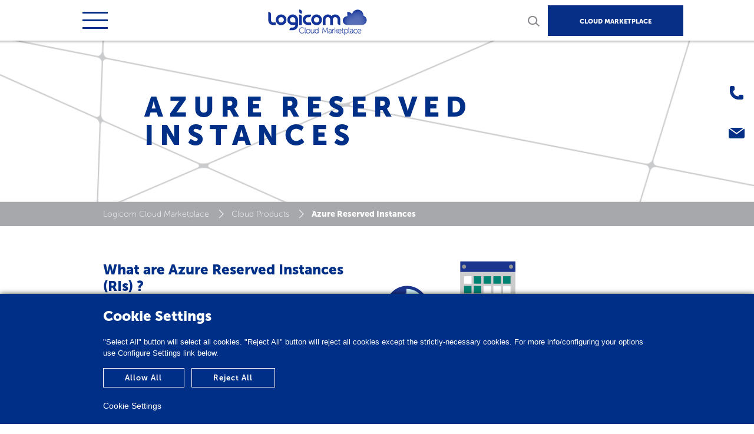

--- FILE ---
content_type: text/html; charset=utf-8
request_url: https://cloud.logicom.net/cloud-products/azure-reserved-instances/
body_size: 7642
content:



<!DOCTYPE HTML>
<html>
<head>

    <meta http-equiv="X-UA-Compatible" content="IE=edge">
    <script src="/Scripts/detect.min.js"></script>
    <script type="text/javascript">
        var ua = detect.parse(navigator.userAgent);
        if (ua.browser.name.indexOf("Internet Explorer") > -1
            || ua.browser.name.indexOf("IE 1") > -1
            || ua.browser.name.indexOf("IE 9") > -1
            || ua.browser.name.indexOf("IE 8") > -1) {
            window.location = "/IENotSupported.html";
        }
    </script>

    <meta charset="utf-8">
    <meta name="viewport" content="width=device-width, initial-scale=1">
    <meta http-equiv="Content-Security-Policy-Report-Only" content="default-src https:">
    <meta name="referrer" content="same-origin">
    
    <title>Azure Reserved Instances</title>






    
        <link rel="shortcut icon" href="/media/2559/fav-300x300.png?width=32&height=32" type="image/png" />
        <link rel="apple-touch-icon" sizes="57x57" href="/media/2559/fav-300x300.png?width=57&height=57">
        <link rel="apple-touch-icon" sizes="60x60" href="/media/2559/fav-300x300.png?width=60&height=60">
        <link rel="apple-touch-icon" sizes="72x72" href="/media/2559/fav-300x300.png?width=72&height=72">
        <link rel="apple-touch-icon" sizes="76x76" href="/media/2559/fav-300x300.png?width=76&height=76">
        <link rel="apple-touch-icon" sizes="114x114" href="/media/2559/fav-300x300.png?width=114&height=114">
        <link rel="apple-touch-icon" sizes="120x120" href="/media/2559/fav-300x300.png?width=120&height=120">
        <link rel="apple-touch-icon" sizes="144x144" href="/media/2559/fav-300x300.png?width=144&height=144">
        <link rel="apple-touch-icon" sizes="152x152" href="/media/2559/fav-300x300.png?width=152&height=152">
        <link rel="apple-touch-icon" sizes="180x180" href="/media/2559/fav-300x300.png?width=180&height=180">
        <link rel="icon" type="image/png" href="/media/2559/fav-300x300.png?width=16&height=16" sizes="16x16">
        <link rel="icon" type="image/png" href="/media/2559/fav-300x300.png?width=32&height=32" sizes="32x32">
        <link rel="icon" type="image/png" href="/media/2559/fav-300x300.png?width=96&height=96" sizes="96x96">
        <link rel="icon" type="image/png" href="/media/2559/fav-300x300.png?width=192&height=192" sizes="192x192">
        <meta name="msapplication-square70x70logo" content="/media/2559/fav-300x300.png?width=70&height=70" />
        <meta name="msapplication-square150x150logo" content="/media/2559/fav-300x300.png?width=150&height=150" />
        <meta name="msapplication-square310x310logo" content="/media/2559/fav-300x300.png?width=310&height=310" />


    <link href="/DependencyHandler.axd?s=[base64]&amp;t=Css&amp;cdv=86766674" type="text/css" rel="stylesheet"/><link href="https://cdnjs.cloudflare.com/ajax/libs/cookieconsent2/3.1.0/cookieconsent.min.css" type="text/css" rel="stylesheet"/>

    
<script>

var ua = navigator.userAgent.toLowerCase(), platform = navigator.platform.toLowerCase();

platformName = ua.match(/ip(?:ad|od|hone)/) ? 'ios' : (ua.match(/(?:webos|android)/) || platform.match(/mac|win|linux/) || ['other'])[0],

isMobile = /ios|android|webos/.test(platformName);

if (!isMobile) {

  var script = document.createElement('script');

  script.id = 'ze-snippet';

  script.src = 'https://static.zdassets.com/ekr/snippet.js?key=e4681745-f6ac-498b-97f3-8f56b78f7142';

  document.head.appendChild(script);

}

</script>
</head>
<body>
    <div id="cover"></div>
    <div class="bodyoverlay"></div>



<div class="sidelinks d-none d-sm-block">
<a href="https://cloud.logicom.net/customer-care/" target="_blank"><img src="/media/2563/phone_icon.png?anchor=center&mode=crop&width=60&rnd=132658968650000000"/></a><a href="https://cloud.logicom.net/contact-us/" target="_blank"><img src="/media/2562/mail_icon.png?anchor=center&mode=crop&width=60&rnd=132658968740000000"/></a>
</div>


    

    <div id="wrapper">
        




<header id="MainHeader" class="main-header">
    <div class="main-menu-top">
        <div class="container">
            <div id="mobilemenu" class="collapse navbar-collapse desktop_hidden">
                <div class="menutitle"></div>
                <nav class="navbar navbar-expand-custom">
                    <div id="navbaro">
                        <ul class="navbar-nav">
                            


        <li class="nav-item">
            <a class="nav-link" href="https://cloud.logicom.net/cloud-products/">Cloud Products</a>
        </li>
        <li class="nav-item dropdown">
            <a class="nav-link dropdown-toggle" href="https://cloud.logicom.net/security/" data-toggle="dropdown" aria-haspopup="true" aria-expanded="false">Security</a>
            <div class="dropdown-menu">
                    <a class="dropdown-item" href="https://cloud.logicom.net/security/microsoft-security-report/">Microsoft Security Report</a>
                    <a class="dropdown-item" href="https://cloud.logicom.net/security/secure-your-identity-in-the-cloud/">Secure your identity in the cloud</a>
            </div>
        </li>
        <li class="nav-item">
            <a class="nav-link" href="https://cloud.logicom.net/announcements/">Announcements</a>
        </li>
        <li class="nav-item">
            <a class="nav-link" href="https://cloud.logicom.net/customer-care/">Customer Care</a>
        </li>
        <li class="nav-item">
            <a class="nav-link" href="https://cloud.logicom.net/cloud-academy/">Cloud Academy</a>
        </li>


                        </ul>
                    </div>
                </nav>
                <div class="menutitle"></div>
                <div id="navbar">
                    
<ul class="navbar-nav">
        <li class="nav-item active">
            <a class="nav-link" href="https://www.logicom.net/">LOGICOM GROUP </a>
        </li>
        <li class="nav-item active">
            <a class="nav-link" href="https://www.logicom.net/careers/">Careers</a>
        </li>
</ul>

                        <span class="market d-none desktop_visible"><a href="https://marketplace.logicom.net" target="_blank">CLOUD MARKETPLACE</a></span>
                </div>
            </div>
            <nav class="navbar navbar-expand-custom">
                
                <div class="collapse navbar-collapse">
                    
<ul class="navbar-nav">
        <li class="nav-item topmenu ">
            <a class="nav-link" href="https://www.logicom.net/">LOGICOM GROUP </a>
        </li>
        <li class="nav-item topmenu ">
            <a class="nav-link" href="https://www.logicom.net/careers/">Careers</a>
        </li>
    </ul>


                        <span class="market d-none desktop_visible"><a href="https://marketplace.logicom.net" target="_blank">CLOUD MARKETPLACE</a></span>
                </div>
            </nav>
        </div>
    </div>
    <div class="main-menu-bottom">
        <div class="container">
            <nav class="navbar navbar-expand-custom">
                <button class="navbar-toggler collapsed" type="button" data-toggle="collapse" data-target="#mobilemenu" aria-controls="navbar" aria-expanded="false" aria-label="Toggle navigation">
                    <span class="navbar-toggler-icon"></span>
                </button>
                    <a class="navbar-brand" href="https://cloud.logicom.net/"><h1 class="logo" title="Logicom Cloud Marketplace"><img src="/layout/CloudMarketplace/logo.png" /></h1></a>
                    <div id="searchbar-mob">

                        <form class="form-inline" action="https://cloud.logicom.net/search-results/" method="get">

                            <input class="form-control" name="q" id="q" type="text" placeholder="SEARCH" aria-label="Search">
                            <button class="btn btn-naked" type="submit"><img src="/layout/search_icon.png" /></button>
                            <span id="closeSearch-mob"><img src="/layout/close_icon.png" /></span>
                        </form>
                    </div>
                <div class="d-none mobile_visible">
                    <span id="search-mob"><img src="/layout/search_icon.png" /></span>
                        <span class="market"><a href="https://marketplace.logicom.net" target="_blank">CLOUD MARKETPLACE</a></span>
                </div>
                <div class="collapse navbar-collapse">
                    <ul class="navbar-nav">
                        
        <li class="nav-item">
            <a class="nav-link" href="https://cloud.logicom.net/cloud-products/">Cloud Products</a>
        </li>
        <li class="nav-item dropdown">
            <a class="nav-link dropdown-toggle" href="https://cloud.logicom.net/security/" data-toggle="dropdown" aria-haspopup="true" aria-expanded="false">Security</a>
            <div class="dropdown-menu">
                    <a class="dropdown-item" href="https://cloud.logicom.net/security/microsoft-security-report/">Microsoft Security Report</a>
                    <a class="dropdown-item" href="https://cloud.logicom.net/security/secure-your-identity-in-the-cloud/">Secure your identity in the cloud</a>
            </div>
        </li>
        <li class="nav-item">
            <a class="nav-link" href="https://cloud.logicom.net/announcements/">Announcements</a>
        </li>
        <li class="nav-item">
            <a class="nav-link" href="https://cloud.logicom.net/customer-care/">Customer Care</a>
        </li>
        <li class="nav-item">
            <a class="nav-link" href="https://cloud.logicom.net/cloud-academy/">Cloud Academy</a>
        </li>





                        
                    </ul>
                    <span id="search" class="mobile_hidden"><img src="/layout/search_icon.png" /></span>
                    <div id="searchbar" class="mobile_hidden">
                        <form class="form-inline" action="https://cloud.logicom.net/search-results/" method="get">
                            <input class="form-control" name="q" id="q" type="text" placeholder="SEARCH" aria-label="Search">
                            <button class="btn btn-naked" type="submit"><img src="/layout/search_icon.png" /></button>
                            <span id="closeSearch"><img src="/layout/close_icon.png" /></span>
                        </form>
                    </div>
                </div>
            </nav>
        </div>
    </div>
</header>
<div class="d-block d-sm-none">
        <span class="marketmobile"><a href="https://marketplace.logicom.net" target="_blank">CLOUD MARKETPLACE</a></span>
</div>


        <main role="main">

            




<section class="herosection d-overlay blue" >
    <div class="container">
        <div class="row">
            <div class="col-12">
                <div class="title title--letterspacing" style="background-image:url()">
                            <h1>Azure Reserved Instances</h1>
                                    </div>
            </div>
        </div>
    </div>
</section>




    <section class="breadcrumb">
        <div class="container">
            <div class="row">
                <div class="col-12">
                    
                        <a href="https://cloud.logicom.net/">Logicom Cloud Marketplace</a>
                        <a href="https://cloud.logicom.net/cloud-products/">Cloud Products</a>

                    
                    Azure Reserved Instances
                </div>
            </div>
        </div>
    </section>

















<section class="titletext">
    <div class="container">
        <div class="row">
            <div class="col-12">
                    <div class="data">
                        <div class="row justify-content-lg-between ">
                            <div class="col-12 col-lg text">
                                    <div class="title"><h2>What are Azure Reserved Instances (RIs) ?</h2></div>
                                <p><span>Azure RIs are a way of purchasing Azure base compute with a great price and flexibility, in return for upfront payment. This new offering is now </span><span>available on Microsoft Cloud Solution Provider (CSP) Program</span><span> and enables customers to </span><span>save up to 72%</span><span> on IaaS compute by purchasing a VM for a 1 or 3-year period.</span></p>
                            </div>
                                <div class="col-12 col-lg image middle"><img class="img-fluid" src="/media/2726/scheduling-vm-instances-1.png?anchor=center&amp;mode=crop&amp;width=720&amp;upscale=false&amp;rnd=132658968660000000" /></div>
                        </div>
                    </div>
            </div>
        </div>
    </div>
</section>



<section class="intro">
    <div class="container">
        <div class="row">
            <div class="col-md-5 intromaintext">
                <span>
                    <h4 class="elementor-heading-title elementor-size-default">Reserved Instances Choices &amp; Customer Commitment</h4>
                </span>
            </div>
            <div class="col-md-7 introtext d-flex flex-column justify-content-between">
                <span><div class="elementor-element elementor-element-71a6 elementor-icon-list--layout-traditional elementor-list-item-link-full_width elementor-widget elementor-widget-icon-list" data-id="71a6" data-element_type="widget" data-widget_type="icon-list.default">
<div class="elementor-widget-container">
<p><span>Customer simply needs to choose the instance (D12_v2 or FS4, for example), the datacenter (Europe West, for example), the Term (1 or 3-year) and the assignment level (company or department). Customers do not need to decide the Operating System (Windows or Linux) at the time of purchase.</span></p>
<p><span><strong>Term</strong>: 1 or 3 years<br /><strong>Type of VM</strong>: For example, D4v3<br /><strong>Azure data center</strong>: For example, West Europe<br /><strong>Assignment level</strong>: Company or Department</span></p>
</div>
</div></span>
            </div>
        </div>
    </div>
</section>







<section class="titletext">
    <div class="container">
        <div class="row">
            <div class="col-12">
                    <div class="data">
                        <div class="row justify-content-lg-between ">
                            <div class="col-12 col-lg text">
                                    <div class="title"><h2>Great Price - More cloud, less cost</h2></div>
                                <p><strong>Using Windows Server Core Meter</strong><br />Significantly reduces costs, up to 72% compared to Pay-as-you-go prices for the VM compute while paying a metered rate for Windows Server licenses only.</p>
<ul>
<li>Use Azure Windows Server Licence with metered rates pricing<br /><br /></li>
</ul>
<p><strong>Using Azure Hybrid Benefits</strong><br />When combining the cost savings gain from Azure RIs with added value of the Azure Hybrid Benefit, you can save up to 82%.</p>
<ul>
<li>Use existing Windows Server License with SA</li>
<li>Purchase Windows Server or SQL Server subscriptions for Azure under CSP</li>
</ul>
                            </div>
                                <div class="col-12 col-lg image middle center"><img class="img-fluid" src="/media/2727/829fedb8-d32a-4bde-8601-aad4a9ff841d.png?anchor=center&amp;mode=crop&amp;width=720&amp;upscale=false&amp;rnd=132658968770000000" /></div>
                        </div>
                    </div>
            </div>
        </div>
    </div>
</section>




<section class="gray">
    <div class="container">
        <div class="row">
            <div class="col-12">
                <div class="sectionsubtitle"><h2>Great Flexibility - Simplicity</h2></div>
            </div>
        </div>
    </div>
    <div class="container-fluid">
        <div class="solutionslider plans">
                <div class="eq-height">
                    <div class="item whitebox">
                        <div class="data">
                            <div class="title">Azure Reserved Instances</div>
                            <div class="price">Reassign</div>
                            <ul class="list-unstyled">
                                    <li>Customers can reassign a Reserved Instance at any time to a different department or to the whole company</li>
                            </ul>
                        </div>
                    </div>
                </div>
                <div class="eq-height">
                    <div class="item whitebox">
                        <div class="data">
                            <div class="title">Azure Reserved Instances</div>
                            <div class="price">Exchange</div>
                            <ul class="list-unstyled">
                                    <li>Customers can exchange one Reserved Instance for another</li>
                                    <li>Unused duration of original RI is pro-rated and credit is applied to a new 1 or 3-year term RI</li>
                            </ul>
                        </div>
                    </div>
                </div>
                <div class="eq-height">
                    <div class="item whitebox">
                        <div class="data">
                            <div class="title">Azure Reserved Instances</div>
                            <div class="price">Cancel</div>
                            <ul class="list-unstyled">
                                    <li>Customers can cancel a Reserved Instance at any time</li>
                                    <li>Refunds are pro-rated with a cancellation fee deducted</li>
                            </ul>
                        </div>
                    </div>
                </div>
        </div>
    </div>
</section>


<section class="qualifications">
    <div class="container">
        <div class="row">
            <div class="col-12">
                <div class="sectionsubtitle">Reserved Instances Availability</div>
            </div>
        </div>
    </div>
</section>
    <section class="qualifications gray">
        <div class="container">
            <div class="row">
                <div class="col-12 col-md-5 col-lg-4 title">Virtual Machines Types</div>
                <div class="col-12 col-md-7 col-lg-4 text"><p><span>All VM series</span><span> will have Reserved Virtual Machines Instance availability with the exception of the</span><b><span> </span>A-series,</b><span>  </span><b>Av2-series</b><span> and </span><b>G-series </b><span>virtual machines</span></p></div>
            </div>
        </div>
    </section>
    <section class="qualifications">
        <div class="container">
            <div class="row">
                <div class="col-12 col-md-5 col-lg-4 title">Regions</div>
                <div class="col-12 col-md-7 col-lg-4 text"><p><span>All global data centers</span><span> </span>will have  RIs, excluding the sovereign clouds:</p>
<ul>
<li>Germany Central and Germany Northeast</li>
<li>US Government and US DOD</li>
<li>Greater China</li>
</ul></div>
            </div>
        </div>
    </section>



<section class="campaign-form-section   ">
    <div class="container">
        <div class="row">
            

    <div class="col-12">
                    <div class="sectionsubtitle"><h2>Interested for more information?</h2></div>
    </div>













        </div>

        


<div class="row">
    <div class="ptb-0 col-md-6 col-md-offset-3 text-center" id="campaignFormMessages">
        <h6 id="formSuccess" class="successContent text-left">
            Success
        </h6>
        <h6 class="errorContent text-left">
            Error
        </h6>
    </div>
    <div class="col-12" id="campaignFormHolder">
<form action="/umbraco/Surface/CampaignForm/Submit?Length=12" data-ajax="true" data-ajax-failure="ShowContactError" data-ajax-loading="#ajaxload" data-ajax-method="POST" data-ajax-success="ShowContactSuccess" id="campaignForm" method="post"><input name="__RequestVerificationToken" type="hidden" value="ozzWIRLgZ5_9kCza8mghZp1Hyt9xaoSXIf7PHahoVUAcH8BflDGatB1g9tGkA_H3DSkmImt_6FBikqCtycx7a4k_x_PjWKKhwJosiZX_n_o1" /><input Value="23995" id="CurrentSectionId" name="CurrentSectionId" type="hidden" value="23995" /><input Value="-1" id="LogSectionId" name="LogSectionId" type="hidden" value="-1" />            <div class="form-notice">* Mandatory fields</div>
            <div class="form-inner-wrapper">
                <div class="row">
                    <div class="col-12 col-sm-6">
                        <div class="form-field-wrapper">
                            <input Placeholder="First Name *" class="input-sm form-control required" data-val="true" data-val-required="The FirstName field is required." id="FirstName" name="FirstName" type="text" value="" />
                            <span class="field-validation-valid" data-valmsg-for="FirstName" data-valmsg-replace="false">This field is required.</span>
                        </div>
                    </div>
                    <div class="col-12 col-sm-6">
                        <div class="form-field-wrapper">
                            <input Placeholder="Last Name *" class="input-sm form-control required" data-val="true" data-val-required="The LastName field is required." id="LastName" name="LastName" type="text" value="" />
                            <span class="field-validation-valid" data-valmsg-for="LastName" data-valmsg-replace="false">This field is required.</span>
                        </div>
                    </div>
                </div>
                <div class="form-field-wrapper">
                    <input Placeholder="E-mail *" class="input-sm form-control required" data-val="true" data-val-regex="The field Email must match the regular expression &#39;^[\w-]+(\.[\w-]+)*@([a-z0-9-]+(\.[a-z0-9-]+)*?\.[a-z]{2,6}|(\d{1,3}\.){3}\d{1,3})(:\d{4})?$&#39;." data-val-regex-pattern="^[\w-]+(\.[\w-]+)*@([a-z0-9-]+(\.[a-z0-9-]+)*?\.[a-z]{2,6}|(\d{1,3}\.){3}\d{1,3})(:\d{4})?$" data-val-required="The Email field is required." id="Email" name="Email" type="text" value="" />
                    <span class="field-validation-valid" data-valmsg-for="Email" data-valmsg-replace="false">This field is required.</span>
                </div>

                                <div class="form-field-wrapper">
                                    <input class="input-sm form-control required" 
                                           name="TextboxGroup[0].Value" 
                                           placeholder="Country *" 
                                           type="text" 
                                           autocomplete="off" />
                                        <span class="field-validation-valid" 
                                          data-valmsg-for="TextboxGroup[0].Value" 
                                          data-valmsg-replace="false">
                                            This field is required.
                                        </span>
                                </div>
                                <input type="hidden" name="TextboxGroup[0].Index" value="1" />
                                <input type="hidden" name="TextboxGroup[0].FieldType" value="Textbox" />
                                <input type="hidden" name="TextboxGroup[0].FieldLabel" value="Country" />
                                <div class="form-field-wrapper">
                                    <input class="input-sm form-control " 
                                           name="TextboxGroup[1].Value" 
                                           placeholder="Company Name " 
                                           type="text" 
                                           autocomplete="off" />
                                </div>
                                <input type="hidden" name="TextboxGroup[1].Index" value="2" />
                                <input type="hidden" name="TextboxGroup[1].FieldType" value="Textbox" />
                                <input type="hidden" name="TextboxGroup[1].FieldLabel" value="Company Name" />
                                <div class="form-field-wrapper">
                                    <input class="input-sm form-control required" 
                                           name="TextboxGroup[2].Value" 
                                           placeholder="Phone *" 
                                           type="text" 
                                           autocomplete="off" />
                                        <span class="field-validation-valid" 
                                          data-valmsg-for="TextboxGroup[2].Value" 
                                          data-valmsg-replace="false">
                                            This field is required.
                                        </span>
                                </div>
                                <input type="hidden" name="TextboxGroup[2].Index" value="3" />
                                <input type="hidden" name="TextboxGroup[2].FieldType" value="Textbox" />
                                <input type="hidden" name="TextboxGroup[2].FieldLabel" value="Phone" />
                                <div class="form-field-wrapper">
                                    <textarea class="input-sm form-control " 
                                              name="TextareaGroup[0].Value" 
                                              placeholder="Message " 
                                              rows="5"></textarea>
                                </div>
                                <input type="hidden" name="TextareaGroup[0].Index" value="4" />
                                <input type="hidden" name="TextareaGroup[0].FieldType" value="Textarea" />
                                <input type="hidden" name="TextareaGroup[0].FieldLabel" value="Message" />
                <div class="form-check">
                    <input class="form-check-input required" data-val="true" data-val-required="The Compliance field is required." id="Compliance" name="Compliance" style="-webkit-appearance: auto; margin-right: 5px;" type="checkbox" value="true" /><input name="Compliance" type="hidden" value="false" />
                    <label class="form-check-label" for="Compliance">
I have read and agree to the <a href="/privacy-policy" target="_blank"><u>Privacy Policy</u></a>                                            </label>
                    <div>
                        <span class="field-validation-valid" data-valmsg-for="Compliance" data-valmsg-replace="false">This field is required.</span>
                    </div>
                </div>
            </div>
            <div id="g-recaptcha"></div><br/>
            <input type="hidden" name="hidden-recap" id="hidden-recap" />
            <div id="ajaxload" style="display: none;">
                <img src="/Content/ajax-loader.gif" alt="Ajax loader" width="40" />
            </div>
            <button class="btn btn-outline-primary blue"
                    type="submit"
                    id="form-submit">
                Submit
            </button>
</form>    </div>
</div>


    </div>
</section>



        </main>
        





<footer class="footer">
    <div class="upper">
        <div class="container">
            <div class="row">
                <div class="col-sm-12 col-md-12 col-lg footerlogo">
                        <div class="title"><img alt="Logicom Cloud Marketplace" title="Logicom Cloud Marketplace" src="/media/2560/logicom_cloud_marketplace_logo_rgb-480x149.png?mode=max&amp;width=175&amp;height=25&amp;upscale=false&amp;rnd=132659874220000000" /></div>
                                            <div class="content"><p style="color: black;"><strong>EMBRACE CLOUD AND ACCELERATE YOUR DIGITAL TRANSFORMATION WITH LOGICOM!</strong></p></div>
                </div>

                
                    <div class="col-sm-12 col-md-4 col-lg d-none d-md-block">

            <div class="title">Join us</div>
        <div class="content">
            <ul class="list-unstyled">
                        <li><a target="_self" href="https://cloud.logicom.net/about/">Value Added Resellers</a></li>
                        <li><a target="_self" href="https://cloud.logicom.net/vendor-registration/">Vendor Registration</a></li>
            </ul>
        </div>
    </div>

                    <div class="col-sm-12 col-md-4 col-lg d-none d-md-block">

            <div class="title">Stay Connected</div>
        <div class="content">
            <ul class="list-unstyled">
                        <li><a target="_self" href="https://cloud.logicom.net/cloud-academy/">Cloud Academy</a></li>
                        <li><a target="_self" href="https://cloud.logicom.net/contact-us/">Contact us</a></li>
            </ul>
        </div>
    </div>

                    <div class="col-sm-12 col-md-4 col-lg d-none d-md-block">

        <div class="content">
            <ul class="list-unstyled">
            </ul>
        </div>
    </div>

                
                    <div class="col-sm-12 col-md-4 col-lg d-block d-md-none menuitem">
            <div class="title" data-toggle="collapse" data-target="#menu1" aria-expanded="true" aria-controls="menu1">Join us</div>

        <div id="menu1" class="content collapse">
            <ul class="list-unstyled">
                        <li><a target="_self" href="https://cloud.logicom.net/about/">Value Added Resellers</a></li>
                        <li><a target="_self" href="https://cloud.logicom.net/vendor-registration/">Vendor Registration</a></li>
            </ul>
        </div>
    </div>

                    <div class="col-sm-12 col-md-4 col-lg d-block d-md-none menuitem">
            <div class="title" data-toggle="collapse" data-target="#menu2" aria-expanded="true" aria-controls="menu2">Stay Connected</div>

        <div id="menu2" class="content collapse">
            <ul class="list-unstyled">
                        <li><a target="_self" href="https://cloud.logicom.net/cloud-academy/">Cloud Academy</a></li>
                        <li><a target="_self" href="https://cloud.logicom.net/contact-us/">Contact us</a></li>
            </ul>
        </div>
    </div>

                    <div class="col-sm-12 col-md-4 col-lg d-block d-md-none menuitem">

        <div id="menu3" class="content collapse">
            <ul class="list-unstyled">
            </ul>
        </div>
    </div>

                

                <div class="col-sm-12 col-md-12 col-lg footersocial">
                        <div class="title">Follow Us</div>
                        <div class="content">
                                <a target="_blank" href="https://www.linkedin.com/company/logicom-cloud"><img src="/media/1090/linkedin_logo.png?anchor=center&amp;mode=crop&amp;width=42&amp;height=42&amp;rnd=132659875230000000" /></a>
                                <a target="_blank" href="https://twitter.com/LogicomCloud"><img src="/media/1301/twitter.png?anchor=center&amp;mode=crop&amp;width=42&amp;height=42&amp;rnd=131966305430000000" /></a>
                        </div>
                </div>
            </div>
        </div>
    </div>
    <div class="bottom">
        <div class="container">
            <div class="row">
                <div class="col-12 text-center">
                            <a href="https://cloud.logicom.net/privacy-policy/">Privacy Policy</a>
                            <a href="https://cloud.logicom.net/cookie-policy/">Cookie Policy</a>
                </div>
            </div>
        </div>
    </div>
</footer>



    </div>

    <script src="/DependencyHandler.axd?s=[base64]&amp;t=Javascript&amp;cdv=86766674" type="text/javascript"></script><script src="https://cdnjs.cloudflare.com/ajax/libs/cookieconsent2/3.1.0/cookieconsent.min.js" type="text/javascript"></script><script src="/DependencyHandler.axd?s=L3NjcmlwdHMvanF1ZXJ5LnVub2J0cnVzaXZlLWFqYXgubWluLmpzOy9zY3JpcHRzL2pxdWVyeS52YWxpZGF0ZS4xLjE1LjAubWluLmpzOy9zY3JpcHRzL2pxdWVyeS52YWxpZGF0ZS51bm9idHJ1c2l2ZS5taW4uNS4yLjMuanM7&amp;t=Javascript&amp;cdv=86766674" type="text/javascript"></script>
    

    <script async>
        var a2a_config = a2a_config || {};
        a2a_config.onclick = 1;
        a2a_config.prioritize = ["facebook", "twitter", "linkedin", "email"];
        a2a_config.num_services = 4;
    </script>

    <script async src="https://static.addtoany.com/menu/page.js"></script>

    




<script type="text/javascript">

    function ShowContactError() {
        $(".errorContent").show();
        $("#campaignFormHolder").hide();
    }

    function ShowContactSuccess(arg) {
        if (arg.Success === true) {
            $("#formSuccess").show();
            $("#campaignFormHolder").hide();
        }
        else {
            $(".errorContent").show();
            $("#campaignFormHolder").hide();
        }
    }

    function reCaptchaVerify(response) {
        $('#hidden-recap').val(response);
    }

    function reCaptchaExpired() {
        $('#hidden-recap').val('');
    }

    function reCaptchaCallback() {
        grecaptcha.render('g-recaptcha', {
            'sitekey': '6LcOKJsUAAAAAA6n7OhxfGZbifRCOUSBrCoWGe_K',
            'callback': reCaptchaVerify,
            'expired-callback': reCaptchaExpired
        });
    }

    $("#form-submit").on('click', function (event) {
        event.preventDefault();
        if (!$('#campaignForm').valid()) {
            $('#campaignForm').validate();
        }
        if ($('#campaignForm').valid() && $('#hidden-recap').val() == '') {
            alert('Please complete the reCAPTCHA test.');
        }
        if ($('#campaignForm').valid() && $('#hidden-recap').val() != '') {
            $('#campaignForm').submit();
        }
    });


</script>
<script src="https://www.google.com/recaptcha/api.js?onload=reCaptchaCallback"></script>



    

    


<script type="text/javascript">

    $(function () {
        var cookiedialog = $.cookiedialog({
            popup_title: 'Cookie Settings',
            popup_text: '&quot;Select All&quot; button will select all cookies. &quot;Reject All&quot; button will reject all cookies except the strictly-necessary cookies. For more info/configuring your options use Configure Settings link below.',
            allow_all_button_text: 'Allow All',
            allow_none_button_text: 'Reject All',
            cookies_page_button_text: 'Cookie Settings',
            cookie_settings_url: 'https://cloud.logicom.net/cookie-policy/',
            background_color: '#002f87',
            text_color: '#ffffff',
            buttons_color: ''
        });
    });

</script>


</body>
</html>



--- FILE ---
content_type: text/html; charset=utf-8
request_url: https://www.google.com/recaptcha/api2/anchor?ar=1&k=6LcOKJsUAAAAAA6n7OhxfGZbifRCOUSBrCoWGe_K&co=aHR0cHM6Ly9jbG91ZC5sb2dpY29tLm5ldDo0NDM.&hl=en&v=PoyoqOPhxBO7pBk68S4YbpHZ&size=normal&anchor-ms=20000&execute-ms=30000&cb=r0hsaoc62mwz
body_size: 49144
content:
<!DOCTYPE HTML><html dir="ltr" lang="en"><head><meta http-equiv="Content-Type" content="text/html; charset=UTF-8">
<meta http-equiv="X-UA-Compatible" content="IE=edge">
<title>reCAPTCHA</title>
<style type="text/css">
/* cyrillic-ext */
@font-face {
  font-family: 'Roboto';
  font-style: normal;
  font-weight: 400;
  font-stretch: 100%;
  src: url(//fonts.gstatic.com/s/roboto/v48/KFO7CnqEu92Fr1ME7kSn66aGLdTylUAMa3GUBHMdazTgWw.woff2) format('woff2');
  unicode-range: U+0460-052F, U+1C80-1C8A, U+20B4, U+2DE0-2DFF, U+A640-A69F, U+FE2E-FE2F;
}
/* cyrillic */
@font-face {
  font-family: 'Roboto';
  font-style: normal;
  font-weight: 400;
  font-stretch: 100%;
  src: url(//fonts.gstatic.com/s/roboto/v48/KFO7CnqEu92Fr1ME7kSn66aGLdTylUAMa3iUBHMdazTgWw.woff2) format('woff2');
  unicode-range: U+0301, U+0400-045F, U+0490-0491, U+04B0-04B1, U+2116;
}
/* greek-ext */
@font-face {
  font-family: 'Roboto';
  font-style: normal;
  font-weight: 400;
  font-stretch: 100%;
  src: url(//fonts.gstatic.com/s/roboto/v48/KFO7CnqEu92Fr1ME7kSn66aGLdTylUAMa3CUBHMdazTgWw.woff2) format('woff2');
  unicode-range: U+1F00-1FFF;
}
/* greek */
@font-face {
  font-family: 'Roboto';
  font-style: normal;
  font-weight: 400;
  font-stretch: 100%;
  src: url(//fonts.gstatic.com/s/roboto/v48/KFO7CnqEu92Fr1ME7kSn66aGLdTylUAMa3-UBHMdazTgWw.woff2) format('woff2');
  unicode-range: U+0370-0377, U+037A-037F, U+0384-038A, U+038C, U+038E-03A1, U+03A3-03FF;
}
/* math */
@font-face {
  font-family: 'Roboto';
  font-style: normal;
  font-weight: 400;
  font-stretch: 100%;
  src: url(//fonts.gstatic.com/s/roboto/v48/KFO7CnqEu92Fr1ME7kSn66aGLdTylUAMawCUBHMdazTgWw.woff2) format('woff2');
  unicode-range: U+0302-0303, U+0305, U+0307-0308, U+0310, U+0312, U+0315, U+031A, U+0326-0327, U+032C, U+032F-0330, U+0332-0333, U+0338, U+033A, U+0346, U+034D, U+0391-03A1, U+03A3-03A9, U+03B1-03C9, U+03D1, U+03D5-03D6, U+03F0-03F1, U+03F4-03F5, U+2016-2017, U+2034-2038, U+203C, U+2040, U+2043, U+2047, U+2050, U+2057, U+205F, U+2070-2071, U+2074-208E, U+2090-209C, U+20D0-20DC, U+20E1, U+20E5-20EF, U+2100-2112, U+2114-2115, U+2117-2121, U+2123-214F, U+2190, U+2192, U+2194-21AE, U+21B0-21E5, U+21F1-21F2, U+21F4-2211, U+2213-2214, U+2216-22FF, U+2308-230B, U+2310, U+2319, U+231C-2321, U+2336-237A, U+237C, U+2395, U+239B-23B7, U+23D0, U+23DC-23E1, U+2474-2475, U+25AF, U+25B3, U+25B7, U+25BD, U+25C1, U+25CA, U+25CC, U+25FB, U+266D-266F, U+27C0-27FF, U+2900-2AFF, U+2B0E-2B11, U+2B30-2B4C, U+2BFE, U+3030, U+FF5B, U+FF5D, U+1D400-1D7FF, U+1EE00-1EEFF;
}
/* symbols */
@font-face {
  font-family: 'Roboto';
  font-style: normal;
  font-weight: 400;
  font-stretch: 100%;
  src: url(//fonts.gstatic.com/s/roboto/v48/KFO7CnqEu92Fr1ME7kSn66aGLdTylUAMaxKUBHMdazTgWw.woff2) format('woff2');
  unicode-range: U+0001-000C, U+000E-001F, U+007F-009F, U+20DD-20E0, U+20E2-20E4, U+2150-218F, U+2190, U+2192, U+2194-2199, U+21AF, U+21E6-21F0, U+21F3, U+2218-2219, U+2299, U+22C4-22C6, U+2300-243F, U+2440-244A, U+2460-24FF, U+25A0-27BF, U+2800-28FF, U+2921-2922, U+2981, U+29BF, U+29EB, U+2B00-2BFF, U+4DC0-4DFF, U+FFF9-FFFB, U+10140-1018E, U+10190-1019C, U+101A0, U+101D0-101FD, U+102E0-102FB, U+10E60-10E7E, U+1D2C0-1D2D3, U+1D2E0-1D37F, U+1F000-1F0FF, U+1F100-1F1AD, U+1F1E6-1F1FF, U+1F30D-1F30F, U+1F315, U+1F31C, U+1F31E, U+1F320-1F32C, U+1F336, U+1F378, U+1F37D, U+1F382, U+1F393-1F39F, U+1F3A7-1F3A8, U+1F3AC-1F3AF, U+1F3C2, U+1F3C4-1F3C6, U+1F3CA-1F3CE, U+1F3D4-1F3E0, U+1F3ED, U+1F3F1-1F3F3, U+1F3F5-1F3F7, U+1F408, U+1F415, U+1F41F, U+1F426, U+1F43F, U+1F441-1F442, U+1F444, U+1F446-1F449, U+1F44C-1F44E, U+1F453, U+1F46A, U+1F47D, U+1F4A3, U+1F4B0, U+1F4B3, U+1F4B9, U+1F4BB, U+1F4BF, U+1F4C8-1F4CB, U+1F4D6, U+1F4DA, U+1F4DF, U+1F4E3-1F4E6, U+1F4EA-1F4ED, U+1F4F7, U+1F4F9-1F4FB, U+1F4FD-1F4FE, U+1F503, U+1F507-1F50B, U+1F50D, U+1F512-1F513, U+1F53E-1F54A, U+1F54F-1F5FA, U+1F610, U+1F650-1F67F, U+1F687, U+1F68D, U+1F691, U+1F694, U+1F698, U+1F6AD, U+1F6B2, U+1F6B9-1F6BA, U+1F6BC, U+1F6C6-1F6CF, U+1F6D3-1F6D7, U+1F6E0-1F6EA, U+1F6F0-1F6F3, U+1F6F7-1F6FC, U+1F700-1F7FF, U+1F800-1F80B, U+1F810-1F847, U+1F850-1F859, U+1F860-1F887, U+1F890-1F8AD, U+1F8B0-1F8BB, U+1F8C0-1F8C1, U+1F900-1F90B, U+1F93B, U+1F946, U+1F984, U+1F996, U+1F9E9, U+1FA00-1FA6F, U+1FA70-1FA7C, U+1FA80-1FA89, U+1FA8F-1FAC6, U+1FACE-1FADC, U+1FADF-1FAE9, U+1FAF0-1FAF8, U+1FB00-1FBFF;
}
/* vietnamese */
@font-face {
  font-family: 'Roboto';
  font-style: normal;
  font-weight: 400;
  font-stretch: 100%;
  src: url(//fonts.gstatic.com/s/roboto/v48/KFO7CnqEu92Fr1ME7kSn66aGLdTylUAMa3OUBHMdazTgWw.woff2) format('woff2');
  unicode-range: U+0102-0103, U+0110-0111, U+0128-0129, U+0168-0169, U+01A0-01A1, U+01AF-01B0, U+0300-0301, U+0303-0304, U+0308-0309, U+0323, U+0329, U+1EA0-1EF9, U+20AB;
}
/* latin-ext */
@font-face {
  font-family: 'Roboto';
  font-style: normal;
  font-weight: 400;
  font-stretch: 100%;
  src: url(//fonts.gstatic.com/s/roboto/v48/KFO7CnqEu92Fr1ME7kSn66aGLdTylUAMa3KUBHMdazTgWw.woff2) format('woff2');
  unicode-range: U+0100-02BA, U+02BD-02C5, U+02C7-02CC, U+02CE-02D7, U+02DD-02FF, U+0304, U+0308, U+0329, U+1D00-1DBF, U+1E00-1E9F, U+1EF2-1EFF, U+2020, U+20A0-20AB, U+20AD-20C0, U+2113, U+2C60-2C7F, U+A720-A7FF;
}
/* latin */
@font-face {
  font-family: 'Roboto';
  font-style: normal;
  font-weight: 400;
  font-stretch: 100%;
  src: url(//fonts.gstatic.com/s/roboto/v48/KFO7CnqEu92Fr1ME7kSn66aGLdTylUAMa3yUBHMdazQ.woff2) format('woff2');
  unicode-range: U+0000-00FF, U+0131, U+0152-0153, U+02BB-02BC, U+02C6, U+02DA, U+02DC, U+0304, U+0308, U+0329, U+2000-206F, U+20AC, U+2122, U+2191, U+2193, U+2212, U+2215, U+FEFF, U+FFFD;
}
/* cyrillic-ext */
@font-face {
  font-family: 'Roboto';
  font-style: normal;
  font-weight: 500;
  font-stretch: 100%;
  src: url(//fonts.gstatic.com/s/roboto/v48/KFO7CnqEu92Fr1ME7kSn66aGLdTylUAMa3GUBHMdazTgWw.woff2) format('woff2');
  unicode-range: U+0460-052F, U+1C80-1C8A, U+20B4, U+2DE0-2DFF, U+A640-A69F, U+FE2E-FE2F;
}
/* cyrillic */
@font-face {
  font-family: 'Roboto';
  font-style: normal;
  font-weight: 500;
  font-stretch: 100%;
  src: url(//fonts.gstatic.com/s/roboto/v48/KFO7CnqEu92Fr1ME7kSn66aGLdTylUAMa3iUBHMdazTgWw.woff2) format('woff2');
  unicode-range: U+0301, U+0400-045F, U+0490-0491, U+04B0-04B1, U+2116;
}
/* greek-ext */
@font-face {
  font-family: 'Roboto';
  font-style: normal;
  font-weight: 500;
  font-stretch: 100%;
  src: url(//fonts.gstatic.com/s/roboto/v48/KFO7CnqEu92Fr1ME7kSn66aGLdTylUAMa3CUBHMdazTgWw.woff2) format('woff2');
  unicode-range: U+1F00-1FFF;
}
/* greek */
@font-face {
  font-family: 'Roboto';
  font-style: normal;
  font-weight: 500;
  font-stretch: 100%;
  src: url(//fonts.gstatic.com/s/roboto/v48/KFO7CnqEu92Fr1ME7kSn66aGLdTylUAMa3-UBHMdazTgWw.woff2) format('woff2');
  unicode-range: U+0370-0377, U+037A-037F, U+0384-038A, U+038C, U+038E-03A1, U+03A3-03FF;
}
/* math */
@font-face {
  font-family: 'Roboto';
  font-style: normal;
  font-weight: 500;
  font-stretch: 100%;
  src: url(//fonts.gstatic.com/s/roboto/v48/KFO7CnqEu92Fr1ME7kSn66aGLdTylUAMawCUBHMdazTgWw.woff2) format('woff2');
  unicode-range: U+0302-0303, U+0305, U+0307-0308, U+0310, U+0312, U+0315, U+031A, U+0326-0327, U+032C, U+032F-0330, U+0332-0333, U+0338, U+033A, U+0346, U+034D, U+0391-03A1, U+03A3-03A9, U+03B1-03C9, U+03D1, U+03D5-03D6, U+03F0-03F1, U+03F4-03F5, U+2016-2017, U+2034-2038, U+203C, U+2040, U+2043, U+2047, U+2050, U+2057, U+205F, U+2070-2071, U+2074-208E, U+2090-209C, U+20D0-20DC, U+20E1, U+20E5-20EF, U+2100-2112, U+2114-2115, U+2117-2121, U+2123-214F, U+2190, U+2192, U+2194-21AE, U+21B0-21E5, U+21F1-21F2, U+21F4-2211, U+2213-2214, U+2216-22FF, U+2308-230B, U+2310, U+2319, U+231C-2321, U+2336-237A, U+237C, U+2395, U+239B-23B7, U+23D0, U+23DC-23E1, U+2474-2475, U+25AF, U+25B3, U+25B7, U+25BD, U+25C1, U+25CA, U+25CC, U+25FB, U+266D-266F, U+27C0-27FF, U+2900-2AFF, U+2B0E-2B11, U+2B30-2B4C, U+2BFE, U+3030, U+FF5B, U+FF5D, U+1D400-1D7FF, U+1EE00-1EEFF;
}
/* symbols */
@font-face {
  font-family: 'Roboto';
  font-style: normal;
  font-weight: 500;
  font-stretch: 100%;
  src: url(//fonts.gstatic.com/s/roboto/v48/KFO7CnqEu92Fr1ME7kSn66aGLdTylUAMaxKUBHMdazTgWw.woff2) format('woff2');
  unicode-range: U+0001-000C, U+000E-001F, U+007F-009F, U+20DD-20E0, U+20E2-20E4, U+2150-218F, U+2190, U+2192, U+2194-2199, U+21AF, U+21E6-21F0, U+21F3, U+2218-2219, U+2299, U+22C4-22C6, U+2300-243F, U+2440-244A, U+2460-24FF, U+25A0-27BF, U+2800-28FF, U+2921-2922, U+2981, U+29BF, U+29EB, U+2B00-2BFF, U+4DC0-4DFF, U+FFF9-FFFB, U+10140-1018E, U+10190-1019C, U+101A0, U+101D0-101FD, U+102E0-102FB, U+10E60-10E7E, U+1D2C0-1D2D3, U+1D2E0-1D37F, U+1F000-1F0FF, U+1F100-1F1AD, U+1F1E6-1F1FF, U+1F30D-1F30F, U+1F315, U+1F31C, U+1F31E, U+1F320-1F32C, U+1F336, U+1F378, U+1F37D, U+1F382, U+1F393-1F39F, U+1F3A7-1F3A8, U+1F3AC-1F3AF, U+1F3C2, U+1F3C4-1F3C6, U+1F3CA-1F3CE, U+1F3D4-1F3E0, U+1F3ED, U+1F3F1-1F3F3, U+1F3F5-1F3F7, U+1F408, U+1F415, U+1F41F, U+1F426, U+1F43F, U+1F441-1F442, U+1F444, U+1F446-1F449, U+1F44C-1F44E, U+1F453, U+1F46A, U+1F47D, U+1F4A3, U+1F4B0, U+1F4B3, U+1F4B9, U+1F4BB, U+1F4BF, U+1F4C8-1F4CB, U+1F4D6, U+1F4DA, U+1F4DF, U+1F4E3-1F4E6, U+1F4EA-1F4ED, U+1F4F7, U+1F4F9-1F4FB, U+1F4FD-1F4FE, U+1F503, U+1F507-1F50B, U+1F50D, U+1F512-1F513, U+1F53E-1F54A, U+1F54F-1F5FA, U+1F610, U+1F650-1F67F, U+1F687, U+1F68D, U+1F691, U+1F694, U+1F698, U+1F6AD, U+1F6B2, U+1F6B9-1F6BA, U+1F6BC, U+1F6C6-1F6CF, U+1F6D3-1F6D7, U+1F6E0-1F6EA, U+1F6F0-1F6F3, U+1F6F7-1F6FC, U+1F700-1F7FF, U+1F800-1F80B, U+1F810-1F847, U+1F850-1F859, U+1F860-1F887, U+1F890-1F8AD, U+1F8B0-1F8BB, U+1F8C0-1F8C1, U+1F900-1F90B, U+1F93B, U+1F946, U+1F984, U+1F996, U+1F9E9, U+1FA00-1FA6F, U+1FA70-1FA7C, U+1FA80-1FA89, U+1FA8F-1FAC6, U+1FACE-1FADC, U+1FADF-1FAE9, U+1FAF0-1FAF8, U+1FB00-1FBFF;
}
/* vietnamese */
@font-face {
  font-family: 'Roboto';
  font-style: normal;
  font-weight: 500;
  font-stretch: 100%;
  src: url(//fonts.gstatic.com/s/roboto/v48/KFO7CnqEu92Fr1ME7kSn66aGLdTylUAMa3OUBHMdazTgWw.woff2) format('woff2');
  unicode-range: U+0102-0103, U+0110-0111, U+0128-0129, U+0168-0169, U+01A0-01A1, U+01AF-01B0, U+0300-0301, U+0303-0304, U+0308-0309, U+0323, U+0329, U+1EA0-1EF9, U+20AB;
}
/* latin-ext */
@font-face {
  font-family: 'Roboto';
  font-style: normal;
  font-weight: 500;
  font-stretch: 100%;
  src: url(//fonts.gstatic.com/s/roboto/v48/KFO7CnqEu92Fr1ME7kSn66aGLdTylUAMa3KUBHMdazTgWw.woff2) format('woff2');
  unicode-range: U+0100-02BA, U+02BD-02C5, U+02C7-02CC, U+02CE-02D7, U+02DD-02FF, U+0304, U+0308, U+0329, U+1D00-1DBF, U+1E00-1E9F, U+1EF2-1EFF, U+2020, U+20A0-20AB, U+20AD-20C0, U+2113, U+2C60-2C7F, U+A720-A7FF;
}
/* latin */
@font-face {
  font-family: 'Roboto';
  font-style: normal;
  font-weight: 500;
  font-stretch: 100%;
  src: url(//fonts.gstatic.com/s/roboto/v48/KFO7CnqEu92Fr1ME7kSn66aGLdTylUAMa3yUBHMdazQ.woff2) format('woff2');
  unicode-range: U+0000-00FF, U+0131, U+0152-0153, U+02BB-02BC, U+02C6, U+02DA, U+02DC, U+0304, U+0308, U+0329, U+2000-206F, U+20AC, U+2122, U+2191, U+2193, U+2212, U+2215, U+FEFF, U+FFFD;
}
/* cyrillic-ext */
@font-face {
  font-family: 'Roboto';
  font-style: normal;
  font-weight: 900;
  font-stretch: 100%;
  src: url(//fonts.gstatic.com/s/roboto/v48/KFO7CnqEu92Fr1ME7kSn66aGLdTylUAMa3GUBHMdazTgWw.woff2) format('woff2');
  unicode-range: U+0460-052F, U+1C80-1C8A, U+20B4, U+2DE0-2DFF, U+A640-A69F, U+FE2E-FE2F;
}
/* cyrillic */
@font-face {
  font-family: 'Roboto';
  font-style: normal;
  font-weight: 900;
  font-stretch: 100%;
  src: url(//fonts.gstatic.com/s/roboto/v48/KFO7CnqEu92Fr1ME7kSn66aGLdTylUAMa3iUBHMdazTgWw.woff2) format('woff2');
  unicode-range: U+0301, U+0400-045F, U+0490-0491, U+04B0-04B1, U+2116;
}
/* greek-ext */
@font-face {
  font-family: 'Roboto';
  font-style: normal;
  font-weight: 900;
  font-stretch: 100%;
  src: url(//fonts.gstatic.com/s/roboto/v48/KFO7CnqEu92Fr1ME7kSn66aGLdTylUAMa3CUBHMdazTgWw.woff2) format('woff2');
  unicode-range: U+1F00-1FFF;
}
/* greek */
@font-face {
  font-family: 'Roboto';
  font-style: normal;
  font-weight: 900;
  font-stretch: 100%;
  src: url(//fonts.gstatic.com/s/roboto/v48/KFO7CnqEu92Fr1ME7kSn66aGLdTylUAMa3-UBHMdazTgWw.woff2) format('woff2');
  unicode-range: U+0370-0377, U+037A-037F, U+0384-038A, U+038C, U+038E-03A1, U+03A3-03FF;
}
/* math */
@font-face {
  font-family: 'Roboto';
  font-style: normal;
  font-weight: 900;
  font-stretch: 100%;
  src: url(//fonts.gstatic.com/s/roboto/v48/KFO7CnqEu92Fr1ME7kSn66aGLdTylUAMawCUBHMdazTgWw.woff2) format('woff2');
  unicode-range: U+0302-0303, U+0305, U+0307-0308, U+0310, U+0312, U+0315, U+031A, U+0326-0327, U+032C, U+032F-0330, U+0332-0333, U+0338, U+033A, U+0346, U+034D, U+0391-03A1, U+03A3-03A9, U+03B1-03C9, U+03D1, U+03D5-03D6, U+03F0-03F1, U+03F4-03F5, U+2016-2017, U+2034-2038, U+203C, U+2040, U+2043, U+2047, U+2050, U+2057, U+205F, U+2070-2071, U+2074-208E, U+2090-209C, U+20D0-20DC, U+20E1, U+20E5-20EF, U+2100-2112, U+2114-2115, U+2117-2121, U+2123-214F, U+2190, U+2192, U+2194-21AE, U+21B0-21E5, U+21F1-21F2, U+21F4-2211, U+2213-2214, U+2216-22FF, U+2308-230B, U+2310, U+2319, U+231C-2321, U+2336-237A, U+237C, U+2395, U+239B-23B7, U+23D0, U+23DC-23E1, U+2474-2475, U+25AF, U+25B3, U+25B7, U+25BD, U+25C1, U+25CA, U+25CC, U+25FB, U+266D-266F, U+27C0-27FF, U+2900-2AFF, U+2B0E-2B11, U+2B30-2B4C, U+2BFE, U+3030, U+FF5B, U+FF5D, U+1D400-1D7FF, U+1EE00-1EEFF;
}
/* symbols */
@font-face {
  font-family: 'Roboto';
  font-style: normal;
  font-weight: 900;
  font-stretch: 100%;
  src: url(//fonts.gstatic.com/s/roboto/v48/KFO7CnqEu92Fr1ME7kSn66aGLdTylUAMaxKUBHMdazTgWw.woff2) format('woff2');
  unicode-range: U+0001-000C, U+000E-001F, U+007F-009F, U+20DD-20E0, U+20E2-20E4, U+2150-218F, U+2190, U+2192, U+2194-2199, U+21AF, U+21E6-21F0, U+21F3, U+2218-2219, U+2299, U+22C4-22C6, U+2300-243F, U+2440-244A, U+2460-24FF, U+25A0-27BF, U+2800-28FF, U+2921-2922, U+2981, U+29BF, U+29EB, U+2B00-2BFF, U+4DC0-4DFF, U+FFF9-FFFB, U+10140-1018E, U+10190-1019C, U+101A0, U+101D0-101FD, U+102E0-102FB, U+10E60-10E7E, U+1D2C0-1D2D3, U+1D2E0-1D37F, U+1F000-1F0FF, U+1F100-1F1AD, U+1F1E6-1F1FF, U+1F30D-1F30F, U+1F315, U+1F31C, U+1F31E, U+1F320-1F32C, U+1F336, U+1F378, U+1F37D, U+1F382, U+1F393-1F39F, U+1F3A7-1F3A8, U+1F3AC-1F3AF, U+1F3C2, U+1F3C4-1F3C6, U+1F3CA-1F3CE, U+1F3D4-1F3E0, U+1F3ED, U+1F3F1-1F3F3, U+1F3F5-1F3F7, U+1F408, U+1F415, U+1F41F, U+1F426, U+1F43F, U+1F441-1F442, U+1F444, U+1F446-1F449, U+1F44C-1F44E, U+1F453, U+1F46A, U+1F47D, U+1F4A3, U+1F4B0, U+1F4B3, U+1F4B9, U+1F4BB, U+1F4BF, U+1F4C8-1F4CB, U+1F4D6, U+1F4DA, U+1F4DF, U+1F4E3-1F4E6, U+1F4EA-1F4ED, U+1F4F7, U+1F4F9-1F4FB, U+1F4FD-1F4FE, U+1F503, U+1F507-1F50B, U+1F50D, U+1F512-1F513, U+1F53E-1F54A, U+1F54F-1F5FA, U+1F610, U+1F650-1F67F, U+1F687, U+1F68D, U+1F691, U+1F694, U+1F698, U+1F6AD, U+1F6B2, U+1F6B9-1F6BA, U+1F6BC, U+1F6C6-1F6CF, U+1F6D3-1F6D7, U+1F6E0-1F6EA, U+1F6F0-1F6F3, U+1F6F7-1F6FC, U+1F700-1F7FF, U+1F800-1F80B, U+1F810-1F847, U+1F850-1F859, U+1F860-1F887, U+1F890-1F8AD, U+1F8B0-1F8BB, U+1F8C0-1F8C1, U+1F900-1F90B, U+1F93B, U+1F946, U+1F984, U+1F996, U+1F9E9, U+1FA00-1FA6F, U+1FA70-1FA7C, U+1FA80-1FA89, U+1FA8F-1FAC6, U+1FACE-1FADC, U+1FADF-1FAE9, U+1FAF0-1FAF8, U+1FB00-1FBFF;
}
/* vietnamese */
@font-face {
  font-family: 'Roboto';
  font-style: normal;
  font-weight: 900;
  font-stretch: 100%;
  src: url(//fonts.gstatic.com/s/roboto/v48/KFO7CnqEu92Fr1ME7kSn66aGLdTylUAMa3OUBHMdazTgWw.woff2) format('woff2');
  unicode-range: U+0102-0103, U+0110-0111, U+0128-0129, U+0168-0169, U+01A0-01A1, U+01AF-01B0, U+0300-0301, U+0303-0304, U+0308-0309, U+0323, U+0329, U+1EA0-1EF9, U+20AB;
}
/* latin-ext */
@font-face {
  font-family: 'Roboto';
  font-style: normal;
  font-weight: 900;
  font-stretch: 100%;
  src: url(//fonts.gstatic.com/s/roboto/v48/KFO7CnqEu92Fr1ME7kSn66aGLdTylUAMa3KUBHMdazTgWw.woff2) format('woff2');
  unicode-range: U+0100-02BA, U+02BD-02C5, U+02C7-02CC, U+02CE-02D7, U+02DD-02FF, U+0304, U+0308, U+0329, U+1D00-1DBF, U+1E00-1E9F, U+1EF2-1EFF, U+2020, U+20A0-20AB, U+20AD-20C0, U+2113, U+2C60-2C7F, U+A720-A7FF;
}
/* latin */
@font-face {
  font-family: 'Roboto';
  font-style: normal;
  font-weight: 900;
  font-stretch: 100%;
  src: url(//fonts.gstatic.com/s/roboto/v48/KFO7CnqEu92Fr1ME7kSn66aGLdTylUAMa3yUBHMdazQ.woff2) format('woff2');
  unicode-range: U+0000-00FF, U+0131, U+0152-0153, U+02BB-02BC, U+02C6, U+02DA, U+02DC, U+0304, U+0308, U+0329, U+2000-206F, U+20AC, U+2122, U+2191, U+2193, U+2212, U+2215, U+FEFF, U+FFFD;
}

</style>
<link rel="stylesheet" type="text/css" href="https://www.gstatic.com/recaptcha/releases/PoyoqOPhxBO7pBk68S4YbpHZ/styles__ltr.css">
<script nonce="gHNh4ztjDLIfXvpTHmSqPg" type="text/javascript">window['__recaptcha_api'] = 'https://www.google.com/recaptcha/api2/';</script>
<script type="text/javascript" src="https://www.gstatic.com/recaptcha/releases/PoyoqOPhxBO7pBk68S4YbpHZ/recaptcha__en.js" nonce="gHNh4ztjDLIfXvpTHmSqPg">
      
    </script></head>
<body><div id="rc-anchor-alert" class="rc-anchor-alert"></div>
<input type="hidden" id="recaptcha-token" value="[base64]">
<script type="text/javascript" nonce="gHNh4ztjDLIfXvpTHmSqPg">
      recaptcha.anchor.Main.init("[\x22ainput\x22,[\x22bgdata\x22,\x22\x22,\[base64]/[base64]/bmV3IFpbdF0obVswXSk6Sz09Mj9uZXcgWlt0XShtWzBdLG1bMV0pOks9PTM/bmV3IFpbdF0obVswXSxtWzFdLG1bMl0pOks9PTQ/[base64]/[base64]/[base64]/[base64]/[base64]/[base64]/[base64]/[base64]/[base64]/[base64]/[base64]/[base64]/[base64]/[base64]\\u003d\\u003d\x22,\[base64]\x22,\x22GcOhw7zDhMOMYgLDrcK5wpDCjcOcL8KiwozDqMOhw71pwpweNwsUw6d8VlUAZj/DjkbDgsOoE8K7VsOGw5suPsO5GsK0w74Wwq3CtsK4w6nDoS/DqcO4WMKVWC9GajXDocOELcOaw73DmcK6wphow77DiAAkCEbCmzYSeXAQNmkfw643GMOrwolmMijCkB3DncOTwo1dwrd8JsKHFk/DswcPSsKucDlIw4rCp8O/ecKKV0VKw6t8K0vCl8ODajjDhzpzwrLCuMKPw5okw4PDjMKWeMOnYHzDt3XCnMOqw5/[base64]/wrvCvsK2w4jDvw4DZmkDw4VVwpjDiMKtwrMxCMOOwrTDgB97wo3ClUXDuDTDk8K7w5kgwow5bU1cwrZnF8KBwoIiWlHCsBnCgkBmw4Fmwpl7GkDDqQDDrMK3wp54I8OjwrHCpMOpVAwdw4lrVAMyw50+JMKCw5h4wp5qwog5SsKIFsKuwqBvdwRXBH/CvCJgC1PDqMKQK8KpIcOHOsKcG2A2w5IDeAbDqGzCgcOrwprDlsOMwrxZIlvDl8OUNljDoghYNWVsJsKJFcKUYMK/w7TClSbDlsORw6fDok44Fzpaw5/Dm8KMJsOGXMKjw5QzwpbCkcKFXMKRwqEpwrTDggoSIzRjw4vDkGg1H8OEw5gSwpDDiMOUdD1WCsKwNxDCslrDvMOmGMKZNDvCjcOPwrDDuCPCrsKxVhk6w7tLQwfClUo1wqZwLcKOwpZsLcOBQzHCqXRYwqksw6rDm2xVwpBOKMOnREnCti/Cs25aAUxMwrdfwo7CiUFewq5dw6tFSzXCpMOwNsOTwp/CnHQyayV8DxfDnsO6w6jDh8KRw5BKbMOFVXF9wpvDjBFww7jDr8K7GRHDgMKqwoItGkPCpSJVw6gmwqfCsko+fcO3fkxIw54cBMK8wpUYwo1lYcOAf8OMw65nAyvDpEPCucK0A8KYGMKACMKFw5vCs8KCwoAww6TDs14Hw7nDpgvCuWRdw7EfF8K/Hi/CpcOawoDDo8OMdcKdWMKpB10+w6dMwroHKMOfw53DgUjDsjhXCsK/[base64]/DoMOfw4zDmcOUwqEAwo9QDsKMwrwtwrIPXsOzw7pNVsOPw7sacsKewp09w65mwpPDjzfDlizDoHDCt8KxasKSw490w6/Du8KlMsKfDxwUVsKxfQwsL8OJNsKWTsOpPcOAwpXCt0nDmcKuw7TDnyLDug9GdXnConsOwrNEw4glwp/CrTHDsh/DnMKpFsOmwohNwqfDlsKRwoDDpXhqWMKrGcKPw5/Cu8K7DR1uO3XCl3cUwrHDljpUw5jCuhfCnFdzwoQSMkPClcORwoEvw6TDtVdPQcKOW8KUQ8KIXwUGCsKzQMKew4F8WAjCkjjCucKDbV9sFSdgwqozKcK6w7hLw73Co0Jvw5fDvizDisODw43DjCPDnD/DnDFHwrbDlTQUfMOcC0zCqBfDlcK8w7QQORd+w6k/[base64]/w6nCphEWWcKmwrgCw6ocwr/[base64]/w7LCnMK7EUlVQTtXDsKHw5rDskMQw4YMWX7DqcOxTMORO8OVdDdhwrjDlz1Uw6/Chw3DpsK1w6gRc8K8wrp1U8OhM8Knw4ELw7DDk8KKXQ7CscKsw7DCk8O+wrvCu8KYfWEewroMCXLDrsKawpLCisOGw5bCjMOawrPCuxTCmXYUwoLCp8KAOwAFaz7Cn2N6woTCtcORwqfCq3/ClcKNw6JXw4nCsMKVw5ZuaMOkw57DvTrDgzbDjH8kcRfCsmIzaTE5wr5qasOXWy9YbQrDlMOKw55Zw6BGw7jDvgbDrkjDl8K9wrbCkcKPwpM1JMKqVMO/CV98NMKSw7bCrh9iL0vDnsKcAQLCssKrwpU9woTCrxTCjH3CnHvCvWzCs8ORZ8K9DsOPMMOEDMOuTFQSw6wVwpFSdMOgP8O+DTkFwozCj8OHwoDDuxVsw5dbw4/CpsKuwq8pRcO8w4jCuynCihfDtcKaw5BHQMKjwo0Qw5fDrMKYwqLCpA/CtBkHLsOGwpl1SsKfScKvThVnRnd2w6/DkcKwRU06CMOqwoQSwoknw5dIZQNpGWtSVcKAccKVwpHDk8KHw4/ChGXDuMO5QcKnB8KcJsKjw4rDnMKdw7LCohPCriArIE5gTgzDicOJXcOdCcKNOcK4woI9IGpXVHXCoA7Cq0xJwoDDs1ZbUMKAwpTDosKqw4xPw5h2woXDrMKmwrnCmsOXKcOJw6/DksOywpoccHLCvsKzw6/Cu8OQLjvDh8OzwpzCg8KXHQ7CvgV9wrYMNMOmwobCgjpJwrR+a8OYcycsUlg7woHDimlwFcO3bcOALX4HDnwUNMKbw4zCgsOlLMK7CXE2MVnCgi4uXhjCgcK/wq/[base64]/DjVZ1D8OkwqdFwpvCjsKsw6N/w6s1wp3CtHlobSnCtMKyARNTw7jCpcK2fxV+wq3Ckm/[base64]/DmcKWw6VpwrPDtjvDvcO+X8OpI8OAO3JZeDwEw78Sa3zCtcKBc2Yvw5HDnVdpfcObbGHDiD7Dqkh8f8OsYifDmMOzw4XChXc0w5DDmU42YMOECGEzbn3ChMK0wp5kcS/CgsOQwrPDhsKAw7gKw5HCu8Ouw4rDkHXDhMKww5jDvBzDmsKbw67Du8OeMmHDjcKpEcKewokyX8OsDcOLDcKtZXgJwpUTRcOxHEDDpnDDp1/DlMOmIDHCpVjCg8OowqbDq2DCicOHwpkRPXAIwqRZw4oawpLCscOGV8KfBsKMJlfClcO1V8OUYyhXwpfDlMKLwqXDvMK3w7DDi8KTw6tBwq3ChsOJWsODDsOQw6sRwqUJwpV7BVHDoMOaS8O9w5USw6Vrwp44G3F+w49Yw4NcDcO7KHBswpvCpMO5w5HDlcKbbV/DggXDlXzDrXPDpsOWIMOSAlLDjcKAJcOcw5U4MH3DmmLDlgrCmB8cwqrCqxIfwrHCisKbwq9Aw7hOIEHDt8OKwrY4El4pXcKCwpXDvsKuKMKSHMKZw45hZ8KMw6/CssO5UT9dw5XDszhRYDtGw4nCp8OaDMOVfz3CmnVFw59VJFbDuMOnw510JhsHKMOAwqw/QMKxF8KAwptIw5pmZTvCs09YwobCrcKsMHt8w443wrMSQcKxw6bDi2jDicOBW8OnwoXCrjp3IAPDrsKywrXCvTHDkmgjw59YOnXCs8OkwpAnHMO+B8KRO3Jvw6PDmX4Tw45SUm/Dk8OeInJMw6QTwpvDpMOCw5Qow63Cp8OcEMO/[base64]/CrcK/AwfDvWjCgsOUw7DDj2puOMKBw6jDohJNSmnDpG4Jw4w4V8O6w6twQnjDkMKuTzArw4JicsKJw5bDlsKfEsKwS8Kew6LDv8KjUjRLwrQaQcKecsOWw7DDm2/DqcOtw5jCslURccOCPhnCkRlQw59sdW1xwq3CoxBtw6zCp8Ogw6w0WMKawoPDj8K+PsOpwpDDksO/[base64]/RMOrw7ZqwoZwwrLCn0rDqFYUw6bCpTTClVPDoj4MwofDusOmw7xCCiLDvh7CgMO5w589w7bDoMKTwpTDhhzCoMOIw6XDlcORw7EyUx/DtlPDripbFmjDhx8Uw5tiw6PCvFDCrxzCvcK+wobCizIKwrfDosK4w4o+GcODwpl9bH3DlgUIecK/w4hTw6HCosOzwovDnsOIGzjDnMKEwqLCsA7DqcKgJMKlw7fCq8KDwrvCgw4cN8KcbXJSw45DwrNOwqAVw5hvw7PDlh4AJ8O4w7Nsw7lSMnEGwp/DvUvDqMKHwqvDqSbCj8Kuw63Di8OVEEFVDhdMKntcEsKCw6zDisKRw6lkNwQFGcKXwro3a0rDkAl3ZQLDkDxIdXw2woLDhsOzUG5uw6xPwoZOw6PDiQHDtsOwFXTDtsORw7hhw5Qtwroiw4HDiAxeJcKOS8KAwqV0wow/GcO5bDc2DSfCliLDgMOJwqDDg194w4/Dsl/DsMKGFGnChcO8JsObw48dJW/CpnYDbnbDs8OJS8OowoNjwrNSLzVYw43CvsKBJsKbwoN8wqXCi8K4SMOkU380wqR8M8KPwojDmADCpMOTbsOPcSDDuH9VMcOLwoEIw5zDmcOed3FMLXNawrp4wpcBEMKrw5kswqrDjWd3wqPCjRVKwpzCml8FWMK+w5rDu8KGwrzDvAoLWG/Cj8KXDRZ5IsOkK3vCjSjCtsOcUifCpggMfGnDqjTCicOCwr3DnMOZcFHCkTw1wonDhTwUwo7CtsKrwqBFwpLDvmt4QRLCqsOaw5p2NsOrw73Dm1rDhcOsXhzCkVoywobCisKiw7g/wpw/bMK6B0QMS8KywqFUbMOUacOkwqnCh8O3wqzDtxETZcKWY8KZAx/CvWkSwp4nwpcteMOdwoTDmQrCtmpYS8KNc8O+wpE/[base64]/[base64]/Dq0xUDcK5w4dJw5LDlMKZwqfDtcKqSjA1wqlbDMOOwrvDrcOPdcKFBMKDw7pOw69wwqjDvXXCr8KKE0hcVHjDvF3CvkUMT3RZdnjDpBTDjE7DscOXQ1gnYcOawprCugvCixTDjMOBw63CpcOAwrVhw6laOXzDgVjChB7DsQ/DmRzCg8OuOMK7ZMKOw5LDsXxvZ1bCnMO5wqdbw45dYxnCsQ8xH1RCw4FiOUdFw5I4w5/[base64]/wrgawqMTw57DsRknw58+LMOldQ/CsMK2F8OPRSfCiznDpRcoHTQBKMOHNMOiw7hPw4MZM8O/woPCj0dcOlrDn8Kfwo59AMOvGHLDnsOJwoHDkcKiwpJfwpFfSmFLKl/[base64]/ClC0DwpTCscOLwrbCi8OaDTp1wqUGwrrDvRQGOMODwoLCphkVwp58w6UvV8Okw6HDt2o0ck0FHcK8PsOAwogGHcO2dkDDl8KsFsOtF8OVwpkASsOAQsKew5xDEA/DvgLDuSBOw7NOYVjDoMK/dMK+woUoUcKGCsOiNkPCksOyRMKVw47CgsKiOWFVwrpUwonDomhXw6zDix1Lw43CjsK7GSNYIz81UcOeOl7CpyhMdwlKOT/DriXCqsOLIm4nw7B1GcOKOMK/XsOww5Ixwr/DvwNIPgDCijRbU2RDw7xTMCjCrMOpCEnDo3ZFwqdpLwgtw67DpsOQw6LCmsOcwpdGw7fClSBhwrjDjsK8w4/CvMOfYS1HFMOzAynDgsK2Y8OObSLCthRtw5LCncKNw7zDhcKlw5kFZsOcfQPDqMOdw68xw6fDlR/Ds8OmT8OOfMOaBsKyQRlXw5JRNsOFBkfDr8OqVRTCi2TDohA/[base64]/[base64]/CpMOvw7VHw4B5cDtYYMKVw708w7oaw4QVc8KKw4oNwqNDacKqEMOpw7oGwr3CpGrCq8K3w7/DssOKPBA6M8OdZjnDo8KswoAyworCmsO1BsOnwo/CtcOVw7oeRMKTw5Effz7CkxlYfsKVw6XDiMOHw7Y1dlHDrCvDl8OoQ3LDvDRSZsKbJWnDrcOxfcO/[base64]/DrzfCg8OqwoElwqo1JEBvW8Kcw4NzA3B8wpHCjD0Nw6vDhcO5VDVOwq46woPDtMOUMMOaw4fDrGc/w6nDlsOXDFPCvMOrw7DCmzZcFVZ/woN1FsKiCTnDvCfCs8KoNsOeXsOqwpjDkFLCuMKnWsOVwqDDm8OHCMO9wrlVw63Dt1JXXcKvwotxYyPCl3vCksKxwpDDkcKmw4VLw6XDgldeJ8Kcw5sJwqRnw69pw7TCvMKfB8KhwrPDksKJUUkNVj/[base64]/[base64]/ZsKTPEc2w6fCucOQZMK5woVxw5A4w53DncOOwr4ywo7DgmHChMK0A8KqwoRaGA1WNwHCticiGTvDsj3CkXYpwr4Vw4LCjzoxTMKQFsOWX8Klw6fCklV4JnzCgsOywrkRw7k/wqfCrMKdwoZoTlYuCcKwesKRw6NPw4FDwqkNS8KiwoZNw7tMw5gLw47Di8O2D8OxdTZuw7rCicKCR8OoIBjCssOsw7/DicK1wrQzBsK8wpzCpizDtsOmw5bDosOaasO8wrzCjsONMsKlw6jDucOQVMOqwqR2V8KAwovCj8OmWcOEF8O5KCzDs1M8w7tcw4jCo8KhN8KMw6PDt3lPwpjCpMKrwp5veTPCiMO2f8Kxwo7ChG/[base64]/[base64]/DnsO5wplJwo8LdMKtw7jCpWbDisO6w40hwrzCtE7DuRI7NhzCkVdOUsKmEMKnJcOKasOhOsOfUWfDusKlDMObw5/Dj8KPEMKsw6ZcWH3Cuy7ClQzCjcOYw5cMLAvCshPCmlRewr1aw6t/wrdackluwq0/F8OYw5d7woRJG1PCs8OSw63CgcOfwqIDey7Dsz4SRsOFasO2w60NwpjCs8KEKMKCw4/DryPCog/[base64]/CrsOSSDrCqhDDiSzDp8OzwoTDpMO5bcKkasOIw6UybMOTA8K5wpAefibCsH3Dm8OkworDtwIcOcKZw78kUmU9Tz8zw5/[base64]/[base64]/w6bDrcOGDMKdW8OmfB/DgcKUYD7Cu8KsDks8BcOYw5DDowzDoUAVH8OeR2nClMKceBJSQMOfw57DmsO6KUF7wqrDhQTDucK5wovCk8K+w7xuwq/CtjQPw5hqwq5Fw608dijCgMOfwoUMwqVlM1IWw6w0E8ORw63DsT1dH8OvVMKKZsK4w7rCisOVIcK3ccKmwpPCkwvDinPCg2/CvMKWwqvCi8KBHFzCrUZKSMKawq3CpmwGWwNqOGEOR8KnwoFbE0MgQBQ/w68ww5lQwoZZFMOxw7gtJsKVwqolwrfCncOyNnhSJhTCvnpfw7nCv8KgC0g0w7RoAsOKw6XCo3vDj2Yyw7cpT8OhMsK1fSfDgXrCicOuwp7DvcKLehQhR2tRw40cw6oNw4DDjMOgChDCjMK9w7dMFTNNw75Dw47CqcO/w79sPMOqwp3Dkh/DkDQYNcOkwpJ6A8KLRHXDrcOVwoNIwqHCtsK9Tw3DnMOTwr0Lw4Yiw6bClSkoOsKWEzthG23CtsKIB00NwqXDlcKrGMOMw6DCjDVVKcK2YcKYw73Cli0uYFnDlDhtPsO7CMKowr0OPSTChcK9Jh1/AjYsZGFcScOhYnvDmy/DpHM0wpjDlW5fw4Rcw7/CjVjDjCVTAWPDvsOaQGPCj1Ujw5/[base64]/Dnw0twoXDjG7CliZcwr7Ci8K5TMKtKDnCi8KPwrQAMcO1w5DClh0gwqRHDcOnS8K2w6fCgMO5a8K3woACUcKaC8OGEkxtwonDrTjDozrDqizDmFbCnhtOSEE7RWdVwqbDj8OewqogYsK/f8KpwqbDnmvCj8KkwqwuFMKGT1Vbw6knw4YKF8OyOwsUwrQ3CMKRTsOhFiXCm2dydMO3KkDDnCRcK8OYacOlwpxuPsO9dMOWcsOYw48RCRYNSCrDt1LCrBPDrE5zDQDDgsK8wprCoMO9Pj/DpxvCg8OVw5rDkgbDpcOUw7l5cyzCmHdOa2zCh8KXKWxQw53Dt8KrCXkzRMO0eEfDp8KkemTDusKXw7pULEdlTcOUE8KpTyRlLQXDlX7Ch3kjw6vDt8OSwqZob13CtWgBTMKOw6zCmhrCmlLCqsKtccKqwrk/[base64]/DhhELw5rCq1QmZsOlVUTDm3zDkRvDpDDCtsKOw5cgHsKJf8OaTsKJYsOLwpvClcKew5NZw7Row7NmdkHDv2/DhMKnSMOaw5sow6PDvXbDr8OpBSsVY8OTE8KYdGvCosOjFDQ5GMOQwrJwDGHDrFZXwoc0acKeK3Mjw7/DgELDu8Oowq5xDcO1w7fCllMuw4kPSMK7PEHChh/DugIuVQTDqcOYw63DlhY6SVkTIcKpwrIEwrViw4HCtW0LAlzClQ/DnsONXQrDrsKwwotuw7sfw5Q/woZHVcK2amtEdMOJwoLCiEAtw4zDr8Owwr9GY8K1KcOhwoAhw7rCiVrDgMKJwoDCmMOSwrYmw6zDscKyMjxAw7zDnMKWwo01DMOZWQxGwpksbGvDvcOfw49YAcOVej9Kw4/Conc/YWx/W8OywrvDr3hfw5gzYcKRK8OiwrXDrXzCjyLCtMK8VMOnbAbCo8Owwp3Cnksqwq5Ow7I7DsKRw4Y4fjfDpFA+CmBEQsKdw6bCozdFD2pOwonDtsKGQ8OSw53Dk0XDshvCscOKw5ZdTCVawrADDMK5bMOswovDowURQcKuw4BsScO/w7fCvxLDpWjCngI/LsOow50Ww45BwpJFLVLDsMOmC0k/LMOCVD8kw70oLmjDksKJwpsCNMOVw4Vmw5jDnMKqw6Zqw47CtWbCmMOFwpgsw4/Dp8OIwpNfwpp/fcKeM8K3MzsRwpPDjMO/w6bDj2HDnhINwqjDiXoiFMKHCHo7wowZwp9KAk/DmWRYw7B+wpbCisKewrrCpSpwH8KIwqzCkcKKU8K9OMOnw6lLwqDDucOIOsOpZ8OfN8K6YB3DqB9kw7fCocK3w57DgWfChcO6w4wyPHLDhWIuw7p+f0LClBnDpsOkdAN8EcKrEMKGwrfDimZ/w77CtiXDph7DrMOBwoMKU1PCu8KSTkhwwqYXwpE+wrfCucK8TCMkw6DCsMK5w7MdTGTDk8O5w4zCu3tsw4zCksKJOhRcdMOlE8Ofw7bDnjXDk8Odwp/CtMOtG8OzS8OmK8OKw4DCsFDDpGxRwqPCrV5BMAxywpgMa3crwojCn0bCs8KAUcOXecO8TcOXwo3CscKgYMOXwozCt8OcasONwqDDmcKZCTvDk3vCuFrClDZgSlYqwrbDoXDCn8OBw5rDrMObwpBtbsKtwpRnCi9+wrltwoR1wrrDnQQLwonCjEoAH8O/w43Cr8K3ck7CqMOGN8OYKMK/MDEEPG7Ci8KcasOfwqFnw7nDiQsowrhuw7bCjcKTWD9PajBYwozDsx7DpXDCvknDoMO7HMK9w5/DmCLDicK+axPDkQF3w6wjS8KMwpLDmMOLL8OawqDDosKbH3nCjEXCrxLCtlfDsQcKw5JaGsOnSsK+wpc5IMK/w6nDuMKBw7cRLWPDuMOXR0NHM8ORU8OiUnvCiULCoMOsw5o0HEHCmDVAwoknKsO3amsswrrCo8OjH8KywpzCuTNZTcKGc28XW8KfX3rDosKKa3rDuMKgwodgdsK5w4DDtcKqP1QvST/[base64]/wovDnCjDlz8HQMKow73DvB7Co8KcLx/[base64]/LEFAanHDl1gBwo/Dj3MoKsOrJsOyw4nDv8O0w6TDvMKXwpZqY8OrwrPDoMKZXMKcwp8OVMKcwrvCoMKKWsOIFjHCjUDDrcOjw6QdY1sMIcOPw5/CtcKfw61Mw7tWw7I1wrx5wps6w6p7JMK2J3Y+w7bChsOjwqzCisKcYwMdwpbCgsKVw5ldU3TCqsOCw6IbQsKMKyUWK8OdIgBvwplNd8KwHCpBfcKZwrt6GMKefjnCqV0bw6VAwr/DksOew5fCglDCrMKyJcO7wp/CjsKodAHDhMK6worCvQPCt3c3w6bDlR8tw7JkQy/Cr8K3wpvDpknCr2fCtsKMwoFmw7EpwrADwoo9wpjDhRAEDsKPRsK0w6DCoAtqw6o7wrF4NsOrwprCgyjDncK/GMO8OcKiwqfDkUvDjBtYwqrCtsO7w7Ukwo9Ow5nCosKObi3Dplt8RhXClTnCnBLCm21QLDbCqMKdJD5TwqbComPDjsO/C8OsEkRTV8OSS8KYw7fCj3LCh8K8CcO0w6HCjcKRw4xuCHPCgsKMw5t7w6nDhsO9EcKpf8K6wqLDjcO/w5cResKzV8KXSMOOwpw6woJlVG4maBvDmcKLMW3DmMOvw7plw6fDosOiaT7Cu0xzwqDDsRsdPFJdM8KrZsKDRGxew7rDnnpUw7LCmy5FIMKcbA/DrcOdwognwqd4wpY0w4/DhsK+wqPDv17CsRNlw49lEcODQXPCoMOBH8OTUDvDmlhBw4DCr0PDmsOOw4bCowBkNi/DosKPw6ZhWsKxwqV5wprDrDrDlDk3w6Q+wqYHw7XDo3VZw7QJaMK9eTBaCgXDscONXynDucOVwr9rwoxTw7PCmsO/w6EGbMOVw7sxSDnDgMK6w4kzwo0AIcKWw4xXMcKwwo/CsT3DjHHDt8O4wr5HZVkrw7xfYcKFNGchwqlNC8KTwpLDv3p5bcKofcKYQMK5LMOUOALDgHrDsMOwYsKjERxzw7BCfRPDp8KGw604SsOFb8KEw5rDhBPCvTXDnyx5IsOGEcKPwoXDil7ClzdrbT/DhRw1w5FGw7dnwrTDvjLDi8KeFxXDvsOqwoUWNsK0wq7DpEjCoMOOwroSw4J7WcKnBcO5P8K7RsKOHsO/e37CtFPCsMOew6/DvH/Cjjk7w6NXPl3DscKBw5HDoMK6QnjDmU7DpMKRwrvDsGlBBsKrw4xpwoPDr2bCrMOWwpQYwq1sRW/CujsafQXDmsOXecOyNsKMwpPDkG0NdcOEw512w5fCvXAySsO6wrE0worDncKnw7Nxwo8FBSBkw6gOEibCn8KvwosTw4PDgB4+w6kbdyMXe1bCr2hbwpbDg8KOdsK2LsOFQiTCocOmw6/DkMK7wqlEwrxoYjrCombDnRtGworDkTsXJ3LCrkJtSgUdw4nDksOtw5J3w5XCksK2BMOYA8KxLsKVM3N2wp/DuRnDhBDDkijChWzCg8KFDsOiXWs9LUUTJcKHw4Vdw448fcO9wq3DtzMkBj0Tw4zClAcqRz/Cp3AewqnCmQFaDcK/[base64]/CgRXDnHcdTR/CsR3Dk8KmAMObw7IfSms5w7QWADjCpgF1UgsuBEJtCToFwplSw4l1wokbPsK8MsOCXmnCjgh6HS/Ct8O2wrXDtcOzwpB5asOWH1jCq1vDihNbw5tSBcKtZi12wqlcwpPDr8KjwolUcRAKw5w0WEPDk8Kteww5fgk5Tk57VjByw6IuwojCrjsow48Mw5gRwq0Bw74Ow4Igwrovw5zDqQHCvhhJw7/DoUNMPR0gRnYXw596LWcKSnXCrMOTw6TCi0jDoXjDkh7ConoqJyB/Z8Oowr7Ds3poO8OKw7F1wo7DvcO8w7RrwpZ5NsO3b8K1IxrCj8KZw5ZWLMKWw7x6wprCjAbDscO3ZTjCkVQkTQvCp8KgTMKrw4E3w7LDksOYw4PCu8KNE8O/[base64]/DhMKtKlsXCyrCucKTfy/DicOab8OswoLCox51L8KCw6UFEMOdwoRXS8K1VMKQUVsuwpjCkMKiw7bCgEMEw7lrw6TClCXCrMKlZEIxw6JQw7lTGjHDp8K1f0vCjWpWwpBAwqwGT8OxVw40w4/Cs8KQCsK6wo9hw6hhNRUEfijDj2M1IsOGNDTDhMOnVMKcE3QeMcOMIsOvw6vDoRPDscOEwrZ2w4hoBG4Gw67CiAQMQMOzwpk/wo/[base64]/[base64]/[base64]/w5IbJxVAVBAFMwHCkMKSacOQHcK9w6XDvi/CgBvDssOEw5jDpkNNw4LCr8Khw48nBsKRMsK+wq7Cvi/Ciy/DmzE4fsKARm7Dih9ZGMK0w7Q8w7R5aMKxJBwDw5PClRlmYSQzw43DhsOdCxXCk8ONwqjDl8OHw4E/[base64]/[base64]/YWoQw4bCl2AvF8KDN1TDjBLDgcK8w6/Cn1tkZMK9NcKzIxXDqcOUKizDpMOpDGLCj8KcHjjDm8KMOFjCswnDgAzClhTDiyrDiBQHwoHCn8O7Y8K+w7wawqptwofCgcKNMVVdLCF7wrXDjsKcw7QvwpfCkU7CtTMNHGrCqsKdch7DmMOCIBvCqMKQfw/CgjzDvMODUSjCjAbDsMKdwoxAd8KSJH5pw6NVwoXDmMOvw7FmA18xw77Dp8KjOMOKwo7Dj8Osw45Rwok4IzdGJB3DoMKkZmjDnMOVwovCh2HCgknCicKwP8Krw41dw6/Cgy51MygEw7TCilbCl8O3w43DiGBRwoRfw5IZXMOowozCr8OXM8K1w4tbwqtyw4c/SHVlACPCrk/Dg2LDn8OmAMKDLAQzw4pDGMOqXQlQwqTDjcOeXVfCtsKIF0B0ScKETcOpOlfDtTkYw5xMaHPDlVg/FmTChcK1E8Ofw5nDqlQsw6s0w58Jw6PDtD0ewp/Do8Olw6MjwrnDo8KGw6goVsOYwrXDiTEGUcK3PMOjBzUQw7pFRj7DgsOnacKRw78wYMKsQ2XDrXbCr8KewqHCv8K7w6kuGMOxYsKlw5DCqcK+w4lWwoDDlRLCkcO/wrowZjV+EREMwqnDtcKHcMKfQcKuIwHChCLCs8OWwrgKwpUmIsO8Ux0/[base64]/[base64]/DnxVqwo9QwpsxVsKHEQrDtMKbw4TClEvDpcOPwrLCpMOtQzoqw5LCosK5wp3Dv0Fzw4dzfcOZw6AAKMONwqwswr5FdSN4V3TCjThVfUpKw71LwpnDg8KEwqDDshpJwq9vwr8+PVcIw5XDusKqecOzXMOtfMKmLjMewppgwo3DhgbDkw/Ci0cGKcKhw7F/JsODwopIw73DsBTCtj4Pwp7DncOtw4jCpsOpEcKTwovDjMKiw6osYMKsbm16w5XCjsOywprCtk4jKxEwGsKQB27CksKAXWXDscKLw7XDsMKSw4rCsMKfY8Oow6PDhsOIRMKZfsKEwqAgDWfCoUxpQMO9w6LDlMKSVcOHV8OYw4Y/XmHCuEvDlw1gfRZPe3lDP3Ujwpc1w4UJwq/[base64]/WMOICD3CksOBw4VoK3DDklsuS8K3w7DDgcKVPcO+JcOuHcKDw6zCrWHDhw7DscKMJsKpwoBWwoLDnQ5KWGLDgz3Ck35fBVVOwo/DjH7Dv8OXKwPDg8K8fMKAQcKRZGXChcO6wqTDnMKANhbCik/Do2kWw6PCo8Kow5zCg8OgwqFyWwDCvsK8wrNANMONw7zDrRbDocOnwqrDhEhrQsONwo45CcKhwoDCrVlOFlXCoW0/w7vDvMKcw6gbVxjCvydAw5XChXUZLEjDk11JYMKxwq9LEcOwVQZLw4zCjMKiw7XDo8Omw5nDrS/DjsOLwpLDj3zDr8Oxw73CsMKgw65DDxjDhsKWw7TDpsOGIxofB3LDosKZw5UALcOcfsO9w7BMecKtw71hwpjCvMKmw4vDqsK0wqzCqXnDpTLCsWjDqsOCccOGRsOgVsOPwpbDgcOnKHrDrGE3wqQ4wrA/w7LCkcK7w79xwrLCjSksVlAiwr11w6bDqALDvG9nwqfCoidMJXrDslVZwrbCmT/Dn8Kvbz9nEMO/w7XDssKOw542bcKdwqzDhWjCpg/CtVR9w5JvbXoGw6Z3w6onwoosCMKSQyPDgcOxXwzDkkPCqgbDssKYeiQ/w5PDh8OSWhDChcKEBsKxwrQLV8OBw7psTmx9XRcFwo/CucK1UMKnw6/Do8Ojf8OawrMULcOFBnHComPDkkrCgsKNw4zCuwsfw5ZMFsKebsO+F8KZQsOiXCrDosOQwrkiaDrCvBxuw53Ckjdxw51zYWVgw50ow4dkw4zChcKeTMKnVBYrw7I6GsKKwp7CnMOtRWvCrG8+w74nw6fDkcOHBm7DocK8aVTDjMO0wqHCssOBw6/[base64]/[base64]/wpDDt8OFQHjDt2IpwrsqwpPCpVtLw44XSwfCisKkDMOJwrfCrDstwr0aJT/CgA3CuxBbN8O+NkPDnBLDonLDvcK7W8K3d2PDt8OEACQTbcK0dErCiMK3ScOiM8OAwoBuUynDkMKpEcOKL8OBwqvDisKNwp3Dv0DCmFwrI8ODfn/DmsKBwrJbworCksODwr7CoV4Qw40owprCrXzDqQ55O3B7OcOQw67Dl8OcG8KlesOxR8KPXH9VdT54JMKswqRwHCnDlsKgwoDClmQ4w4/[base64]/Ck23ClMOvwr/DjzLCqggjwqhSZMOBdhMRwpwqeQbCqsK8w6wnw5psWWvCpwVEw5Zxw4XDszDDpMO1w4EMDEPDmTzCi8O/FsKFw4Urw4ILYsKww4jCpgnCvizDksOWYsOLQXTDljwZIcOUCTMew53CrMOxfkLDlsKQw4MdcSzDrsOpw6XDlsO7w4VwB1jCiBDCsMKrPA93FMOHG8KXw7nCr8O2Ons5wqUpw7DCg8OrV8KwXcK7wo4eTiPDkUEKKcOrw7RNw6/Dn8OMU8O8woTDhCZbeVvCn8KhwrzDrBXDo8OTXcOcN8OTSxnDuMOPwrPCjMOvwrrDvsO/KB/[base64]/ChV8Uw5V/w4BNdmAkw6IiNSHChG7DuUViw7N7w7bCqMKDVcKxD0A4wp/CqcOWPw1lwqouw5d2KRjDoMKGw7kYEcOnw5rDuDtDacOewrzDo01qwqNoEsKbX3vDkU/CncOXw7tkw5TCqcOgwo/CvsK+VnDCisONwpQLOcKdw67DoFgowpE0ERA+wrxWw67DpMObTSwkw6Zkw6zCh8KwGMKZw7RWw5csH8K/w7g9w5/DoiFDOjpUwoc1w7vDgMKkwrDCq2krwqNRw47DuBbDlsOKwoRaYsOQCzTCqmINbl/DrsOWLMKFw5RmGELDkQIYeMOBw6/ChMKnw4rCrMKFwoHCvcOpJDDCk8KWVcKWwqrClBVNFMO2w7zCscKdwrjChBTCgcOLEghePsOfOMKkSCZvf8OieyzCjMK9UhEdw6UYQUt7w5zDmcOJw5zDjMOzTy5Hw6YLwrUmw5nDnC0fwqgOwr/[base64]/DiR3CkcKTblfCn0YeWcKfw47DqxkrNifCtsKVw6Y8T052wqrDlgLDkWxZUX5Ww6LDtDQlTT1zGznDoG1zwpvDsWHCgRnDtcKFwqzChF0twqppTMO/w5HDvMKswqjDp3oJw5F0w4DDh8KQMTECwpTDnMOfwq/[base64]/DicOaaXzDkyLChsK+wqc4wqbDtMO0wqM/d8KBw746wq3CvELCgsOIwpZRTcOHZgLDqsOgZidVwoZlSWPDiMK+w6rDsMO5wqkeVsK6OysHw4wjwpNGw73DomMhM8OSw57DmMOnw6DCh8K3wofDqx0wwoHClsOTw5ZaD8KdwqEgw5LCvX/Cu8KUwrTChkFpw5kSwq/Ckx7ClsKdw7t8ZMKiw6DDocK8UlzCjxN+w6nCskUCKMOzw4szG0HDtMKbBVDCsMOUfsKvO8OwRMK+dnzCj8OfwqLCoMOpw77CrSEew4x6w7MSwpkJdMOzwr8TCTrCgsOHSX3CvRYhKTI1TQvDp8Kww6/[base64]/[base64]/CmWHCmRLCuMOkVFERw4/CocOAVV/DtmgfwqvChsO6w7/[base64]/[base64]/Cj8O5wqjDoTTDpAkHw7sxwpPCsmYFwobCssKAwrbDskHDvnrDqxzCvU4Fw5PCpUsJFsKbWCnDkcOsKcKsw4rCpjE7SsKkBGDCpEHCsw1nw5Bvw6bDsRTDmU3Dk0/[base64]/wpUzw6zCosODRsObMwDCljvCo3bCqz4rw69EwrLDqGZPYMOsV8O7dcKcw71kOH15EBPDrsO3bmQvwqDCv1vCoB/[base64]/CkkdEw6cbA1l7Cl3CqcKHwpkTYMOgw4rDvMOOw6hlXBFYNcO/w6djw55AfwsERx3ClsKGHG/[base64]/Di2VWPMKJw7oaw5Y6wpfCrFMqKHnCr8KvSCMJw4nCocOXwoHCty/DqsKeLz4DJ1Qdwqg/w4HCvh/[base64]/CnMOSw5PDilDDssKbTyMzVsOpwrDDtsOfF8OSwpLCtz0ow78Sw4dJwp3Dp0vCmsOTZ8OcWcKkf8OpGsOFGcOaw7XCqW/[base64]/Ci3XDvlPCpcOGw7TDkMKbO8O5FMK0w7l0CcKjwoIPw53CtMKbUcOpwqTCl1I1wozCqxIrw6lqwqDChDgKworCqcO/w7BYEMKUecOgVBjCsA5zd3g3F8OvfMOgw5QjF2fDtz7CqyTDu8K0wrLDuy4mwqDCrXHClxfCqMK3GsOkacKrwovDusO0SsOew4XCicKWDcKzw4VywpUiKMKKMsKxecOrw7ErRnbCtMO3w6zCthhYFB3CnsO0YsO8wrp6IcOnw67DpsK/wrzCm8K6wrnCnTrCjsKOfMKgBsKNQ8ODwo8WCcOowoxZw7tsw6BIXEnDgcKNW8OFDA/DmcK1w7DCm3YVwqN8Ni5Gw6/Dg2vCu8OFw59Yw5ciEkHCjMKoQcO8emsIJcOywpvCiHHChw/Ct8KkTcOqw5Rxw7LDvQNpw4pfwrLDtsKhMhgiw4QQWsKoFMK2E3BJwrHDoMO6UHFtwp7DuxMuwoNMS8Kcw58Sw7JWw78UJMK5w5QVw6coQA96SsOlwpw9wrvCmHcDS0nDtQB+woXDscOsw7QUwqDCtVBLQMKxbcK/cU0uwoEvw5DClcO9JcOuwpEww54bWcK6w5MbczVFPMKiAcK6w63CsMO4cMKESk/DnSl3FC9XRkl3wqnCisO1EcKPM8OZw5nDq2rCvXHCixhAwqlzw7TDhz0FJQ9TDcOhagQ9w7HCkEbDrMKlw7sLw4nCtsK8w47Cj8KZw7YNwonDukhsw5TCi8KFw6/CsMKqw57DmT8Vwq5Ow4rDlsOhwpbDl13CsMOhw7RINhgYAn7DlCxGeDPCqx/DsxcYV8KAw6nCoVzCg2MeY8OGw55PF8KIHBzCgcKPwqRsccOOJRTDs8ONwqfDmsOJwovCqRHCoHEyVSkLw5zDsMO5T8Krfm1eLcOmw5ltw6DCr8ONwozDosK+wovDpsKsDR3Cr1MBw6dWw7TChMK2JBHDvDpqw7p0w4zDr8OdwonCi2c3w5TClj8+w71SN1/Ck8K1w6/CvsKJPT0WCGJFw7nCkcO+DlzDphJIw6jCvzNvwq/DrsKhR0nChwTCjX3CmALDi8KkWcK+woMBGcK9SsO1w4QdX8KjwrF/IMKlw69gGgbDiMOpIMO/w5VNwodiF8O+wqfCucO+wpfCoMOiXT1ZJVJfwoIdVxPClV1jw5rCszs2Mk/DlcK7EyErJG3DtsObwqwewqfDmBXDv2bDvizCnsOfcWIXblU8Fy4AaMO6w4xkNRABaMO7csO8GcOGw48fRRMYUjY4wpHCp8OkBVswMW/DlMKmwrxhw4TDkA82w74mWBMJaMKjwqcTB8KLPH9GwqbDvcKGwrMewpgewpcvA8O3w7nCl8ODN8O7ZX5owrjCg8OzwpXDkB/DnwzDucKhV8OaGCgKwojCqcOJwowIOmdvwrzDhFTCssK+d8O+wrhobUnDlTbCkVsQwpgXBE9Rw7xAwrzDpcKDQTfCuFbDuMKcYh3CtHzDpcK6wr0kwrzDu8OwdkfDr2BqAH/Dr8K6wr/[base64]/CslvDh8KDCMOTPCUoworCoidBUSQHw5BRw6rCkcKJwp7Dq8Opw67DnkTCocO2w508w6dVwpt/HMKpw43CuELCvTzCtRxfXMKQN8KrLGUOw4YxWMOLwoQlwrd/d8Ocw6kMw79CBcO/wr9eCMO4SsO7w48QwrcaB8OQwpZoRwNzVVFWw5J7Cx/Do3V1w7/[base64]/eMOyQsKGw5Ajw5LDhjwAw4kZwr3CtcKbw4BFw4pvwqDCq8KnGzNTwq0yLcOrXcOTfsKGYATDn1UmV8O/wpnDkcOCwrI/woQ3wrB8wrhcwpAyRHTDvihISgXCosKuw4wtOcONwpU3w6rClQrCmy9VwoPDog\\u003d\\u003d\x22],null,[\x22conf\x22,null,\x226LcOKJsUAAAAAA6n7OhxfGZbifRCOUSBrCoWGe_K\x22,0,null,null,null,0,[21,125,63,73,95,87,41,43,42,83,102,105,109,121],[1017145,536],0,null,null,null,null,0,null,0,1,700,1,null,0,\[base64]/76lBhnEnQkZnOKMAhk\\u003d\x22,0,0,null,null,1,null,0,1,null,null,null,0],\x22https://cloud.logicom.net:443\x22,null,[1,1,1],null,null,null,0,3600,[\x22https://www.google.com/intl/en/policies/privacy/\x22,\x22https://www.google.com/intl/en/policies/terms/\x22],\x22+p1ABZ5oaGz8T7HH3IImUtL03BSxXa/hXGk630oU6Dk\\u003d\x22,0,0,null,1,1768715853511,0,0,[18,252,154,91,89],null,[225],\x22RC-l2BceHc3hWuyJA\x22,null,null,null,null,null,\x220dAFcWeA5vX1DvuhY2yNuVatUmeMK6HEfbM5hBeTq2_Q5YcZZC5hqKXm3CtVswkN2ovokz_DELrdK1QTnbZhSFrNpYv5YS3NbTgA\x22,1768798653398]");
    </script></body></html>

--- FILE ---
content_type: text/css
request_url: https://cloud.logicom.net/DependencyHandler.axd?s=L2NvbnRlbnQvYm9vdHN0cmFwLWdyaWQubWluLmNzczsvY29udGVudC9ib290c3RyYXAtcmVib290Lm1pbi5jc3M7L2NvbnRlbnQvYm9vdHN0cmFwLm1pbi5jc3M7L2NvbnRlbnQvc2xpY2suY3NzOy9jb250ZW50L3NsaWNrLXRoZW1lLmNzczsvY29udGVudC9sZWFmbGV0LmNzczsvY29udGVudC9qcXVlcnkuZmFuY3lib3guY3NzOy9jc3Mvc3R5bGVzX0Nsb3VkTWFya2V0cGxhY2UuY3NzOw&t=Css&cdv=86766674
body_size: 46252
content:

/*!
 * Bootstrap Grid v4.1.1 (https://getbootstrap.com/)
 * Copyright 2011-2018 The Bootstrap Authors
 * Copyright 2011-2018 Twitter, Inc.
 * Licensed under MIT (https://github.com/twbs/bootstrap/blob/master/LICENSE)
 */@-ms-viewport{width:device-width}html{box-sizing:border-box;-ms-overflow-style:scrollbar}*,::after,::before{box-sizing:inherit}.container{width:100%;padding-right:15px;padding-left:15px;margin-right:auto;margin-left:auto}@media (min-width:576px){.container{max-width:540px}}@media (min-width:768px){.container{max-width:720px}}@media (min-width:992px){.container{max-width:960px}}@media (min-width:1200px){.container{max-width:1140px}}.container-fluid{width:100%;padding-right:15px;padding-left:15px;margin-right:auto;margin-left:auto}.row{display:-ms-flexbox;display:flex;-ms-flex-wrap:wrap;flex-wrap:wrap;margin-right:-15px;margin-left:-15px}.no-gutters{margin-right:0;margin-left:0}.no-gutters>.col,.no-gutters>[class*=col-]{padding-right:0;padding-left:0}.col,.col-1,.col-10,.col-11,.col-12,.col-2,.col-3,.col-4,.col-5,.col-6,.col-7,.col-8,.col-9,.col-auto,.col-lg,.col-lg-1,.col-lg-10,.col-lg-11,.col-lg-12,.col-lg-2,.col-lg-3,.col-lg-4,.col-lg-5,.col-lg-6,.col-lg-7,.col-lg-8,.col-lg-9,.col-lg-auto,.col-md,.col-md-1,.col-md-10,.col-md-11,.col-md-12,.col-md-2,.col-md-3,.col-md-4,.col-md-5,.col-md-6,.col-md-7,.col-md-8,.col-md-9,.col-md-auto,.col-sm,.col-sm-1,.col-sm-10,.col-sm-11,.col-sm-12,.col-sm-2,.col-sm-3,.col-sm-4,.col-sm-5,.col-sm-6,.col-sm-7,.col-sm-8,.col-sm-9,.col-sm-auto,.col-xl,.col-xl-1,.col-xl-10,.col-xl-11,.col-xl-12,.col-xl-2,.col-xl-3,.col-xl-4,.col-xl-5,.col-xl-6,.col-xl-7,.col-xl-8,.col-xl-9,.col-xl-auto{position:relative;width:100%;min-height:1px;padding-right:15px;padding-left:15px}.col{-ms-flex-preferred-size:0;flex-basis:0;-ms-flex-positive:1;flex-grow:1;max-width:100%}.col-auto{-ms-flex:0 0 auto;flex:0 0 auto;width:auto;max-width:none}.col-1{-ms-flex:0 0 8.333333%;flex:0 0 8.333333%;max-width:8.333333%}.col-2{-ms-flex:0 0 16.666667%;flex:0 0 16.666667%;max-width:16.666667%}.col-3{-ms-flex:0 0 25%;flex:0 0 25%;max-width:25%}.col-4{-ms-flex:0 0 33.333333%;flex:0 0 33.333333%;max-width:33.333333%}.col-5{-ms-flex:0 0 41.666667%;flex:0 0 41.666667%;max-width:41.666667%}.col-6{-ms-flex:0 0 50%;flex:0 0 50%;max-width:50%}.col-7{-ms-flex:0 0 58.333333%;flex:0 0 58.333333%;max-width:58.333333%}.col-8{-ms-flex:0 0 66.666667%;flex:0 0 66.666667%;max-width:66.666667%}.col-9{-ms-flex:0 0 75%;flex:0 0 75%;max-width:75%}.col-10{-ms-flex:0 0 83.333333%;flex:0 0 83.333333%;max-width:83.333333%}.col-11{-ms-flex:0 0 91.666667%;flex:0 0 91.666667%;max-width:91.666667%}.col-12{-ms-flex:0 0 100%;flex:0 0 100%;max-width:100%}.order-first{-ms-flex-order:-1;order:-1}.order-last{-ms-flex-order:13;order:13}.order-0{-ms-flex-order:0;order:0}.order-1{-ms-flex-order:1;order:1}.order-2{-ms-flex-order:2;order:2}.order-3{-ms-flex-order:3;order:3}.order-4{-ms-flex-order:4;order:4}.order-5{-ms-flex-order:5;order:5}.order-6{-ms-flex-order:6;order:6}.order-7{-ms-flex-order:7;order:7}.order-8{-ms-flex-order:8;order:8}.order-9{-ms-flex-order:9;order:9}.order-10{-ms-flex-order:10;order:10}.order-11{-ms-flex-order:11;order:11}.order-12{-ms-flex-order:12;order:12}.offset-1{margin-left:8.333333%}.offset-2{margin-left:16.666667%}.offset-3{margin-left:25%}.offset-4{margin-left:33.333333%}.offset-5{margin-left:41.666667%}.offset-6{margin-left:50%}.offset-7{margin-left:58.333333%}.offset-8{margin-left:66.666667%}.offset-9{margin-left:75%}.offset-10{margin-left:83.333333%}.offset-11{margin-left:91.666667%}@media (min-width:576px){.col-sm{-ms-flex-preferred-size:0;flex-basis:0;-ms-flex-positive:1;flex-grow:1;max-width:100%}.col-sm-auto{-ms-flex:0 0 auto;flex:0 0 auto;width:auto;max-width:none}.col-sm-1{-ms-flex:0 0 8.333333%;flex:0 0 8.333333%;max-width:8.333333%}.col-sm-2{-ms-flex:0 0 16.666667%;flex:0 0 16.666667%;max-width:16.666667%}.col-sm-3{-ms-flex:0 0 25%;flex:0 0 25%;max-width:25%}.col-sm-4{-ms-flex:0 0 33.333333%;flex:0 0 33.333333%;max-width:33.333333%}.col-sm-5{-ms-flex:0 0 41.666667%;flex:0 0 41.666667%;max-width:41.666667%}.col-sm-6{-ms-flex:0 0 50%;flex:0 0 50%;max-width:50%}.col-sm-7{-ms-flex:0 0 58.333333%;flex:0 0 58.333333%;max-width:58.333333%}.col-sm-8{-ms-flex:0 0 66.666667%;flex:0 0 66.666667%;max-width:66.666667%}.col-sm-9{-ms-flex:0 0 75%;flex:0 0 75%;max-width:75%}.col-sm-10{-ms-flex:0 0 83.333333%;flex:0 0 83.333333%;max-width:83.333333%}.col-sm-11{-ms-flex:0 0 91.666667%;flex:0 0 91.666667%;max-width:91.666667%}.col-sm-12{-ms-flex:0 0 100%;flex:0 0 100%;max-width:100%}.order-sm-first{-ms-flex-order:-1;order:-1}.order-sm-last{-ms-flex-order:13;order:13}.order-sm-0{-ms-flex-order:0;order:0}.order-sm-1{-ms-flex-order:1;order:1}.order-sm-2{-ms-flex-order:2;order:2}.order-sm-3{-ms-flex-order:3;order:3}.order-sm-4{-ms-flex-order:4;order:4}.order-sm-5{-ms-flex-order:5;order:5}.order-sm-6{-ms-flex-order:6;order:6}.order-sm-7{-ms-flex-order:7;order:7}.order-sm-8{-ms-flex-order:8;order:8}.order-sm-9{-ms-flex-order:9;order:9}.order-sm-10{-ms-flex-order:10;order:10}.order-sm-11{-ms-flex-order:11;order:11}.order-sm-12{-ms-flex-order:12;order:12}.offset-sm-0{margin-left:0}.offset-sm-1{margin-left:8.333333%}.offset-sm-2{margin-left:16.666667%}.offset-sm-3{margin-left:25%}.offset-sm-4{margin-left:33.333333%}.offset-sm-5{margin-left:41.666667%}.offset-sm-6{margin-left:50%}.offset-sm-7{margin-left:58.333333%}.offset-sm-8{margin-left:66.666667%}.offset-sm-9{margin-left:75%}.offset-sm-10{margin-left:83.333333%}.offset-sm-11{margin-left:91.666667%}}@media (min-width:768px){.col-md{-ms-flex-preferred-size:0;flex-basis:0;-ms-flex-positive:1;flex-grow:1;max-width:100%}.col-md-auto{-ms-flex:0 0 auto;flex:0 0 auto;width:auto;max-width:none}.col-md-1{-ms-flex:0 0 8.333333%;flex:0 0 8.333333%;max-width:8.333333%}.col-md-2{-ms-flex:0 0 16.666667%;flex:0 0 16.666667%;max-width:16.666667%}.col-md-3{-ms-flex:0 0 25%;flex:0 0 25%;max-width:25%}.col-md-4{-ms-flex:0 0 33.333333%;flex:0 0 33.333333%;max-width:33.333333%}.col-md-5{-ms-flex:0 0 41.666667%;flex:0 0 41.666667%;max-width:41.666667%}.col-md-6{-ms-flex:0 0 50%;flex:0 0 50%;max-width:50%}.col-md-7{-ms-flex:0 0 58.333333%;flex:0 0 58.333333%;max-width:58.333333%}.col-md-8{-ms-flex:0 0 66.666667%;flex:0 0 66.666667%;max-width:66.666667%}.col-md-9{-ms-flex:0 0 75%;flex:0 0 75%;max-width:75%}.col-md-10{-ms-flex:0 0 83.333333%;flex:0 0 83.333333%;max-width:83.333333%}.col-md-11{-ms-flex:0 0 91.666667%;flex:0 0 91.666667%;max-width:91.666667%}.col-md-12{-ms-flex:0 0 100%;flex:0 0 100%;max-width:100%}.order-md-first{-ms-flex-order:-1;order:-1}.order-md-last{-ms-flex-order:13;order:13}.order-md-0{-ms-flex-order:0;order:0}.order-md-1{-ms-flex-order:1;order:1}.order-md-2{-ms-flex-order:2;order:2}.order-md-3{-ms-flex-order:3;order:3}.order-md-4{-ms-flex-order:4;order:4}.order-md-5{-ms-flex-order:5;order:5}.order-md-6{-ms-flex-order:6;order:6}.order-md-7{-ms-flex-order:7;order:7}.order-md-8{-ms-flex-order:8;order:8}.order-md-9{-ms-flex-order:9;order:9}.order-md-10{-ms-flex-order:10;order:10}.order-md-11{-ms-flex-order:11;order:11}.order-md-12{-ms-flex-order:12;order:12}.offset-md-0{margin-left:0}.offset-md-1{margin-left:8.333333%}.offset-md-2{margin-left:16.666667%}.offset-md-3{margin-left:25%}.offset-md-4{margin-left:33.333333%}.offset-md-5{margin-left:41.666667%}.offset-md-6{margin-left:50%}.offset-md-7{margin-left:58.333333%}.offset-md-8{margin-left:66.666667%}.offset-md-9{margin-left:75%}.offset-md-10{margin-left:83.333333%}.offset-md-11{margin-left:91.666667%}}@media (min-width:992px){.col-lg{-ms-flex-preferred-size:0;flex-basis:0;-ms-flex-positive:1;flex-grow:1;max-width:100%}.col-lg-auto{-ms-flex:0 0 auto;flex:0 0 auto;width:auto;max-width:none}.col-lg-1{-ms-flex:0 0 8.333333%;flex:0 0 8.333333%;max-width:8.333333%}.col-lg-2{-ms-flex:0 0 16.666667%;flex:0 0 16.666667%;max-width:16.666667%}.col-lg-3{-ms-flex:0 0 25%;flex:0 0 25%;max-width:25%}.col-lg-4{-ms-flex:0 0 33.333333%;flex:0 0 33.333333%;max-width:33.333333%}.col-lg-5{-ms-flex:0 0 41.666667%;flex:0 0 41.666667%;max-width:41.666667%}.col-lg-6{-ms-flex:0 0 50%;flex:0 0 50%;max-width:50%}.col-lg-7{-ms-flex:0 0 58.333333%;flex:0 0 58.333333%;max-width:58.333333%}.col-lg-8{-ms-flex:0 0 66.666667%;flex:0 0 66.666667%;max-width:66.666667%}.col-lg-9{-ms-flex:0 0 75%;flex:0 0 75%;max-width:75%}.col-lg-10{-ms-flex:0 0 83.333333%;flex:0 0 83.333333%;max-width:83.333333%}.col-lg-11{-ms-flex:0 0 91.666667%;flex:0 0 91.666667%;max-width:91.666667%}.col-lg-12{-ms-flex:0 0 100%;flex:0 0 100%;max-width:100%}.order-lg-first{-ms-flex-order:-1;order:-1}.order-lg-last{-ms-flex-order:13;order:13}.order-lg-0{-ms-flex-order:0;order:0}.order-lg-1{-ms-flex-order:1;order:1}.order-lg-2{-ms-flex-order:2;order:2}.order-lg-3{-ms-flex-order:3;order:3}.order-lg-4{-ms-flex-order:4;order:4}.order-lg-5{-ms-flex-order:5;order:5}.order-lg-6{-ms-flex-order:6;order:6}.order-lg-7{-ms-flex-order:7;order:7}.order-lg-8{-ms-flex-order:8;order:8}.order-lg-9{-ms-flex-order:9;order:9}.order-lg-10{-ms-flex-order:10;order:10}.order-lg-11{-ms-flex-order:11;order:11}.order-lg-12{-ms-flex-order:12;order:12}.offset-lg-0{margin-left:0}.offset-lg-1{margin-left:8.333333%}.offset-lg-2{margin-left:16.666667%}.offset-lg-3{margin-left:25%}.offset-lg-4{margin-left:33.333333%}.offset-lg-5{margin-left:41.666667%}.offset-lg-6{margin-left:50%}.offset-lg-7{margin-left:58.333333%}.offset-lg-8{margin-left:66.666667%}.offset-lg-9{margin-left:75%}.offset-lg-10{margin-left:83.333333%}.offset-lg-11{margin-left:91.666667%}}@media (min-width:1200px){.col-xl{-ms-flex-preferred-size:0;flex-basis:0;-ms-flex-positive:1;flex-grow:1;max-width:100%}.col-xl-auto{-ms-flex:0 0 auto;flex:0 0 auto;width:auto;max-width:none}.col-xl-1{-ms-flex:0 0 8.333333%;flex:0 0 8.333333%;max-width:8.333333%}.col-xl-2{-ms-flex:0 0 16.666667%;flex:0 0 16.666667%;max-width:16.666667%}.col-xl-3{-ms-flex:0 0 25%;flex:0 0 25%;max-width:25%}.col-xl-4{-ms-flex:0 0 33.333333%;flex:0 0 33.333333%;max-width:33.333333%}.col-xl-5{-ms-flex:0 0 41.666667%;flex:0 0 41.666667%;max-width:41.666667%}.col-xl-6{-ms-flex:0 0 50%;flex:0 0 50%;max-width:50%}.col-xl-7{-ms-flex:0 0 58.333333%;flex:0 0 58.333333%;max-width:58.333333%}.col-xl-8{-ms-flex:0 0 66.666667%;flex:0 0 66.666667%;max-width:66.666667%}.col-xl-9{-ms-flex:0 0 75%;flex:0 0 75%;max-width:75%}.col-xl-10{-ms-flex:0 0 83.333333%;flex:0 0 83.333333%;max-width:83.333333%}.col-xl-11{-ms-flex:0 0 91.666667%;flex:0 0 91.666667%;max-width:91.666667%}.col-xl-12{-ms-flex:0 0 100%;flex:0 0 100%;max-width:100%}.order-xl-first{-ms-flex-order:-1;order:-1}.order-xl-last{-ms-flex-order:13;order:13}.order-xl-0{-ms-flex-order:0;order:0}.order-xl-1{-ms-flex-order:1;order:1}.order-xl-2{-ms-flex-order:2;order:2}.order-xl-3{-ms-flex-order:3;order:3}.order-xl-4{-ms-flex-order:4;order:4}.order-xl-5{-ms-flex-order:5;order:5}.order-xl-6{-ms-flex-order:6;order:6}.order-xl-7{-ms-flex-order:7;order:7}.order-xl-8{-ms-flex-order:8;order:8}.order-xl-9{-ms-flex-order:9;order:9}.order-xl-10{-ms-flex-order:10;order:10}.order-xl-11{-ms-flex-order:11;order:11}.order-xl-12{-ms-flex-order:12;order:12}.offset-xl-0{margin-left:0}.offset-xl-1{margin-left:8.333333%}.offset-xl-2{margin-left:16.666667%}.offset-xl-3{margin-left:25%}.offset-xl-4{margin-left:33.333333%}.offset-xl-5{margin-left:41.666667%}.offset-xl-6{margin-left:50%}.offset-xl-7{margin-left:58.333333%}.offset-xl-8{margin-left:66.666667%}.offset-xl-9{margin-left:75%}.offset-xl-10{margin-left:83.333333%}.offset-xl-11{margin-left:91.666667%}}.d-none{display:none!important}.d-inline{display:inline!important}.d-inline-block{display:inline-block!important}.d-block{display:block!important}.d-table{display:table!important}.d-table-row{display:table-row!important}.d-table-cell{display:table-cell!important}.d-flex{display:-ms-flexbox!important;display:flex!important}.d-inline-flex{display:-ms-inline-flexbox!important;display:inline-flex!important}@media (min-width:576px){.d-sm-none{display:none!important}.d-sm-inline{display:inline!important}.d-sm-inline-block{display:inline-block!important}.d-sm-block{display:block!important}.d-sm-table{display:table!important}.d-sm-table-row{display:table-row!important}.d-sm-table-cell{display:table-cell!important}.d-sm-flex{display:-ms-flexbox!important;display:flex!important}.d-sm-inline-flex{display:-ms-inline-flexbox!important;display:inline-flex!important}}@media (min-width:768px){.d-md-none{display:none!important}.d-md-inline{display:inline!important}.d-md-inline-block{display:inline-block!important}.d-md-block{display:block!important}.d-md-table{display:table!important}.d-md-table-row{display:table-row!important}.d-md-table-cell{display:table-cell!important}.d-md-flex{display:-ms-flexbox!important;display:flex!important}.d-md-inline-flex{display:-ms-inline-flexbox!important;display:inline-flex!important}}@media (min-width:992px){.d-lg-none{display:none!important}.d-lg-inline{display:inline!important}.d-lg-inline-block{display:inline-block!important}.d-lg-block{display:block!important}.d-lg-table{display:table!important}.d-lg-table-row{display:table-row!important}.d-lg-table-cell{display:table-cell!important}.d-lg-flex{display:-ms-flexbox!important;display:flex!important}.d-lg-inline-flex{display:-ms-inline-flexbox!important;display:inline-flex!important}}@media (min-width:1200px){.d-xl-none{display:none!important}.d-xl-inline{display:inline!important}.d-xl-inline-block{display:inline-block!important}.d-xl-block{display:block!important}.d-xl-table{display:table!important}.d-xl-table-row{display:table-row!important}.d-xl-table-cell{display:table-cell!important}.d-xl-flex{display:-ms-flexbox!important;display:flex!important}.d-xl-inline-flex{display:-ms-inline-flexbox!important;display:inline-flex!important}}@media print{.d-print-none{display:none!important}.d-print-inline{display:inline!important}.d-print-inline-block{display:inline-block!important}.d-print-block{display:block!important}.d-print-table{display:table!important}.d-print-table-row{display:table-row!important}.d-print-table-cell{display:table-cell!important}.d-print-flex{display:-ms-flexbox!important;display:flex!important}.d-print-inline-flex{display:-ms-inline-flexbox!important;display:inline-flex!important}}.flex-row{-ms-flex-direction:row!important;flex-direction:row!important}.flex-column{-ms-flex-direction:column!important;flex-direction:column!important}.flex-row-reverse{-ms-flex-direction:row-reverse!important;flex-direction:row-reverse!important}.flex-column-reverse{-ms-flex-direction:column-reverse!important;flex-direction:column-reverse!important}.flex-wrap{-ms-flex-wrap:wrap!important;flex-wrap:wrap!important}.flex-nowrap{-ms-flex-wrap:nowrap!important;flex-wrap:nowrap!important}.flex-wrap-reverse{-ms-flex-wrap:wrap-reverse!important;flex-wrap:wrap-reverse!important}.flex-fill{-ms-flex:1 1 auto!important;flex:1 1 auto!important}.flex-grow-0{-ms-flex-positive:0!important;flex-grow:0!important}.flex-grow-1{-ms-flex-positive:1!important;flex-grow:1!important}.flex-shrink-0{-ms-flex-negative:0!important;flex-shrink:0!important}.flex-shrink-1{-ms-flex-negative:1!important;flex-shrink:1!important}.justify-content-start{-ms-flex-pack:start!important;justify-content:flex-start!important}.justify-content-end{-ms-flex-pack:end!important;justify-content:flex-end!important}.justify-content-center{-ms-flex-pack:center!important;justify-content:center!important}.justify-content-between{-ms-flex-pack:justify!important;justify-content:space-between!important}.justify-content-around{-ms-flex-pack:distribute!important;justify-content:space-around!important}.align-items-start{-ms-flex-align:start!important;align-items:flex-start!important}.align-items-end{-ms-flex-align:end!important;align-items:flex-end!important}.align-items-center{-ms-flex-align:center!important;align-items:center!important}.align-items-baseline{-ms-flex-align:baseline!important;align-items:baseline!important}.align-items-stretch{-ms-flex-align:stretch!important;align-items:stretch!important}.align-content-start{-ms-flex-line-pack:start!important;align-content:flex-start!important}.align-content-end{-ms-flex-line-pack:end!important;align-content:flex-end!important}.align-content-center{-ms-flex-line-pack:center!important;align-content:center!important}.align-content-between{-ms-flex-line-pack:justify!important;align-content:space-between!important}.align-content-around{-ms-flex-line-pack:distribute!important;align-content:space-around!important}.align-content-stretch{-ms-flex-line-pack:stretch!important;align-content:stretch!important}.align-self-auto{-ms-flex-item-align:auto!important;align-self:auto!important}.align-self-start{-ms-flex-item-align:start!important;align-self:flex-start!important}.align-self-end{-ms-flex-item-align:end!important;align-self:flex-end!important}.align-self-center{-ms-flex-item-align:center!important;align-self:center!important}.align-self-baseline{-ms-flex-item-align:baseline!important;align-self:baseline!important}.align-self-stretch{-ms-flex-item-align:stretch!important;align-self:stretch!important}@media (min-width:576px){.flex-sm-row{-ms-flex-direction:row!important;flex-direction:row!important}.flex-sm-column{-ms-flex-direction:column!important;flex-direction:column!important}.flex-sm-row-reverse{-ms-flex-direction:row-reverse!important;flex-direction:row-reverse!important}.flex-sm-column-reverse{-ms-flex-direction:column-reverse!important;flex-direction:column-reverse!important}.flex-sm-wrap{-ms-flex-wrap:wrap!important;flex-wrap:wrap!important}.flex-sm-nowrap{-ms-flex-wrap:nowrap!important;flex-wrap:nowrap!important}.flex-sm-wrap-reverse{-ms-flex-wrap:wrap-reverse!important;flex-wrap:wrap-reverse!important}.flex-sm-fill{-ms-flex:1 1 auto!important;flex:1 1 auto!important}.flex-sm-grow-0{-ms-flex-positive:0!important;flex-grow:0!important}.flex-sm-grow-1{-ms-flex-positive:1!important;flex-grow:1!important}.flex-sm-shrink-0{-ms-flex-negative:0!important;flex-shrink:0!important}.flex-sm-shrink-1{-ms-flex-negative:1!important;flex-shrink:1!important}.justify-content-sm-start{-ms-flex-pack:start!important;justify-content:flex-start!important}.justify-content-sm-end{-ms-flex-pack:end!important;justify-content:flex-end!important}.justify-content-sm-center{-ms-flex-pack:center!important;justify-content:center!important}.justify-content-sm-between{-ms-flex-pack:justify!important;justify-content:space-between!important}.justify-content-sm-around{-ms-flex-pack:distribute!important;justify-content:space-around!important}.align-items-sm-start{-ms-flex-align:start!important;align-items:flex-start!important}.align-items-sm-end{-ms-flex-align:end!important;align-items:flex-end!important}.align-items-sm-center{-ms-flex-align:center!important;align-items:center!important}.align-items-sm-baseline{-ms-flex-align:baseline!important;align-items:baseline!important}.align-items-sm-stretch{-ms-flex-align:stretch!important;align-items:stretch!important}.align-content-sm-start{-ms-flex-line-pack:start!important;align-content:flex-start!important}.align-content-sm-end{-ms-flex-line-pack:end!important;align-content:flex-end!important}.align-content-sm-center{-ms-flex-line-pack:center!important;align-content:center!important}.align-content-sm-between{-ms-flex-line-pack:justify!important;align-content:space-between!important}.align-content-sm-around{-ms-flex-line-pack:distribute!important;align-content:space-around!important}.align-content-sm-stretch{-ms-flex-line-pack:stretch!important;align-content:stretch!important}.align-self-sm-auto{-ms-flex-item-align:auto!important;align-self:auto!important}.align-self-sm-start{-ms-flex-item-align:start!important;align-self:flex-start!important}.align-self-sm-end{-ms-flex-item-align:end!important;align-self:flex-end!important}.align-self-sm-center{-ms-flex-item-align:center!important;align-self:center!important}.align-self-sm-baseline{-ms-flex-item-align:baseline!important;align-self:baseline!important}.align-self-sm-stretch{-ms-flex-item-align:stretch!important;align-self:stretch!important}}@media (min-width:768px){.flex-md-row{-ms-flex-direction:row!important;flex-direction:row!important}.flex-md-column{-ms-flex-direction:column!important;flex-direction:column!important}.flex-md-row-reverse{-ms-flex-direction:row-reverse!important;flex-direction:row-reverse!important}.flex-md-column-reverse{-ms-flex-direction:column-reverse!important;flex-direction:column-reverse!important}.flex-md-wrap{-ms-flex-wrap:wrap!important;flex-wrap:wrap!important}.flex-md-nowrap{-ms-flex-wrap:nowrap!important;flex-wrap:nowrap!important}.flex-md-wrap-reverse{-ms-flex-wrap:wrap-reverse!important;flex-wrap:wrap-reverse!important}.flex-md-fill{-ms-flex:1 1 auto!important;flex:1 1 auto!important}.flex-md-grow-0{-ms-flex-positive:0!important;flex-grow:0!important}.flex-md-grow-1{-ms-flex-positive:1!important;flex-grow:1!important}.flex-md-shrink-0{-ms-flex-negative:0!important;flex-shrink:0!important}.flex-md-shrink-1{-ms-flex-negative:1!important;flex-shrink:1!important}.justify-content-md-start{-ms-flex-pack:start!important;justify-content:flex-start!important}.justify-content-md-end{-ms-flex-pack:end!important;justify-content:flex-end!important}.justify-content-md-center{-ms-flex-pack:center!important;justify-content:center!important}.justify-content-md-between{-ms-flex-pack:justify!important;justify-content:space-between!important}.justify-content-md-around{-ms-flex-pack:distribute!important;justify-content:space-around!important}.align-items-md-start{-ms-flex-align:start!important;align-items:flex-start!important}.align-items-md-end{-ms-flex-align:end!important;align-items:flex-end!important}.align-items-md-center{-ms-flex-align:center!important;align-items:center!important}.align-items-md-baseline{-ms-flex-align:baseline!important;align-items:baseline!important}.align-items-md-stretch{-ms-flex-align:stretch!important;align-items:stretch!important}.align-content-md-start{-ms-flex-line-pack:start!important;align-content:flex-start!important}.align-content-md-end{-ms-flex-line-pack:end!important;align-content:flex-end!important}.align-content-md-center{-ms-flex-line-pack:center!important;align-content:center!important}.align-content-md-between{-ms-flex-line-pack:justify!important;align-content:space-between!important}.align-content-md-around{-ms-flex-line-pack:distribute!important;align-content:space-around!important}.align-content-md-stretch{-ms-flex-line-pack:stretch!important;align-content:stretch!important}.align-self-md-auto{-ms-flex-item-align:auto!important;align-self:auto!important}.align-self-md-start{-ms-flex-item-align:start!important;align-self:flex-start!important}.align-self-md-end{-ms-flex-item-align:end!important;align-self:flex-end!important}.align-self-md-center{-ms-flex-item-align:center!important;align-self:center!important}.align-self-md-baseline{-ms-flex-item-align:baseline!important;align-self:baseline!important}.align-self-md-stretch{-ms-flex-item-align:stretch!important;align-self:stretch!important}}@media (min-width:992px){.flex-lg-row{-ms-flex-direction:row!important;flex-direction:row!important}.flex-lg-column{-ms-flex-direction:column!important;flex-direction:column!important}.flex-lg-row-reverse{-ms-flex-direction:row-reverse!important;flex-direction:row-reverse!important}.flex-lg-column-reverse{-ms-flex-direction:column-reverse!important;flex-direction:column-reverse!important}.flex-lg-wrap{-ms-flex-wrap:wrap!important;flex-wrap:wrap!important}.flex-lg-nowrap{-ms-flex-wrap:nowrap!important;flex-wrap:nowrap!important}.flex-lg-wrap-reverse{-ms-flex-wrap:wrap-reverse!important;flex-wrap:wrap-reverse!important}.flex-lg-fill{-ms-flex:1 1 auto!important;flex:1 1 auto!important}.flex-lg-grow-0{-ms-flex-positive:0!important;flex-grow:0!important}.flex-lg-grow-1{-ms-flex-positive:1!important;flex-grow:1!important}.flex-lg-shrink-0{-ms-flex-negative:0!important;flex-shrink:0!important}.flex-lg-shrink-1{-ms-flex-negative:1!important;flex-shrink:1!important}.justify-content-lg-start{-ms-flex-pack:start!important;justify-content:flex-start!important}.justify-content-lg-end{-ms-flex-pack:end!important;justify-content:flex-end!important}.justify-content-lg-center{-ms-flex-pack:center!important;justify-content:center!important}.justify-content-lg-between{-ms-flex-pack:justify!important;justify-content:space-between!important}.justify-content-lg-around{-ms-flex-pack:distribute!important;justify-content:space-around!important}.align-items-lg-start{-ms-flex-align:start!important;align-items:flex-start!important}.align-items-lg-end{-ms-flex-align:end!important;align-items:flex-end!important}.align-items-lg-center{-ms-flex-align:center!important;align-items:center!important}.align-items-lg-baseline{-ms-flex-align:baseline!important;align-items:baseline!important}.align-items-lg-stretch{-ms-flex-align:stretch!important;align-items:stretch!important}.align-content-lg-start{-ms-flex-line-pack:start!important;align-content:flex-start!important}.align-content-lg-end{-ms-flex-line-pack:end!important;align-content:flex-end!important}.align-content-lg-center{-ms-flex-line-pack:center!important;align-content:center!important}.align-content-lg-between{-ms-flex-line-pack:justify!important;align-content:space-between!important}.align-content-lg-around{-ms-flex-line-pack:distribute!important;align-content:space-around!important}.align-content-lg-stretch{-ms-flex-line-pack:stretch!important;align-content:stretch!important}.align-self-lg-auto{-ms-flex-item-align:auto!important;align-self:auto!important}.align-self-lg-start{-ms-flex-item-align:start!important;align-self:flex-start!important}.align-self-lg-end{-ms-flex-item-align:end!important;align-self:flex-end!important}.align-self-lg-center{-ms-flex-item-align:center!important;align-self:center!important}.align-self-lg-baseline{-ms-flex-item-align:baseline!important;align-self:baseline!important}.align-self-lg-stretch{-ms-flex-item-align:stretch!important;align-self:stretch!important}}@media (min-width:1200px){.flex-xl-row{-ms-flex-direction:row!important;flex-direction:row!important}.flex-xl-column{-ms-flex-direction:column!important;flex-direction:column!important}.flex-xl-row-reverse{-ms-flex-direction:row-reverse!important;flex-direction:row-reverse!important}.flex-xl-column-reverse{-ms-flex-direction:column-reverse!important;flex-direction:column-reverse!important}.flex-xl-wrap{-ms-flex-wrap:wrap!important;flex-wrap:wrap!important}.flex-xl-nowrap{-ms-flex-wrap:nowrap!important;flex-wrap:nowrap!important}.flex-xl-wrap-reverse{-ms-flex-wrap:wrap-reverse!important;flex-wrap:wrap-reverse!important}.flex-xl-fill{-ms-flex:1 1 auto!important;flex:1 1 auto!important}.flex-xl-grow-0{-ms-flex-positive:0!important;flex-grow:0!important}.flex-xl-grow-1{-ms-flex-positive:1!important;flex-grow:1!important}.flex-xl-shrink-0{-ms-flex-negative:0!important;flex-shrink:0!important}.flex-xl-shrink-1{-ms-flex-negative:1!important;flex-shrink:1!important}.justify-content-xl-start{-ms-flex-pack:start!important;justify-content:flex-start!important}.justify-content-xl-end{-ms-flex-pack:end!important;justify-content:flex-end!important}.justify-content-xl-center{-ms-flex-pack:center!important;justify-content:center!important}.justify-content-xl-between{-ms-flex-pack:justify!important;justify-content:space-between!important}.justify-content-xl-around{-ms-flex-pack:distribute!important;justify-content:space-around!important}.align-items-xl-start{-ms-flex-align:start!important;align-items:flex-start!important}.align-items-xl-end{-ms-flex-align:end!important;align-items:flex-end!important}.align-items-xl-center{-ms-flex-align:center!important;align-items:center!important}.align-items-xl-baseline{-ms-flex-align:baseline!important;align-items:baseline!important}.align-items-xl-stretch{-ms-flex-align:stretch!important;align-items:stretch!important}.align-content-xl-start{-ms-flex-line-pack:start!important;align-content:flex-start!important}.align-content-xl-end{-ms-flex-line-pack:end!important;align-content:flex-end!important}.align-content-xl-center{-ms-flex-line-pack:center!important;align-content:center!important}.align-content-xl-between{-ms-flex-line-pack:justify!important;align-content:space-between!important}.align-content-xl-around{-ms-flex-line-pack:distribute!important;align-content:space-around!important}.align-content-xl-stretch{-ms-flex-line-pack:stretch!important;align-content:stretch!important}.align-self-xl-auto{-ms-flex-item-align:auto!important;align-self:auto!important}.align-self-xl-start{-ms-flex-item-align:start!important;align-self:flex-start!important}.align-self-xl-end{-ms-flex-item-align:end!important;align-self:flex-end!important}.align-self-xl-center{-ms-flex-item-align:center!important;align-self:center!important}.align-self-xl-baseline{-ms-flex-item-align:baseline!important;align-self:baseline!important}.align-self-xl-stretch{-ms-flex-item-align:stretch!important;align-self:stretch!important}}
/*# sourceMappingURL=bootstrap-grid.min.css.map */

/*!
 * Bootstrap Reboot v4.1.1 (https://getbootstrap.com/)
 * Copyright 2011-2018 The Bootstrap Authors
 * Copyright 2011-2018 Twitter, Inc.
 * Licensed under MIT (https://github.com/twbs/bootstrap/blob/master/LICENSE)
 * Forked from Normalize.css, licensed MIT (https://github.com/necolas/normalize.css/blob/master/LICENSE.md)
 */*,::after,::before{box-sizing:border-box}html{font-family:sans-serif;line-height:1.15;-webkit-text-size-adjust:100%;-ms-text-size-adjust:100%;-ms-overflow-style:scrollbar;-webkit-tap-highlight-color:transparent}@-ms-viewport{width:device-width}article,aside,figcaption,figure,footer,header,hgroup,main,nav,section{display:block}body{margin:0;font-family:-apple-system,BlinkMacSystemFont,"Segoe UI",Roboto,"Helvetica Neue",Arial,sans-serif,"Apple Color Emoji","Segoe UI Emoji","Segoe UI Symbol";font-size:1rem;font-weight:400;line-height:1.5;color:#212529;text-align:left;background-color:#fff}[tabindex="-1"]:focus{outline:0!important}hr{box-sizing:content-box;height:0;overflow:visible}h1,h2,h3,h4,h5,h6{margin-top:0;margin-bottom:.5rem}p{margin-top:0;margin-bottom:1rem}abbr[data-original-title],abbr[title]{text-decoration:underline;-webkit-text-decoration:underline dotted;text-decoration:underline dotted;cursor:help;border-bottom:0}address{margin-bottom:1rem;font-style:normal;line-height:inherit}dl,ol,ul{margin-top:0;margin-bottom:1rem}ol ol,ol ul,ul ol,ul ul{margin-bottom:0}dt{font-weight:700}dd{margin-bottom:.5rem;margin-left:0}blockquote{margin:0 0 1rem}dfn{font-style:italic}b,strong{font-weight:bolder}small{font-size:80%}sub,sup{position:relative;font-size:75%;line-height:0;vertical-align:baseline}sub{bottom:-.25em}sup{top:-.5em}a{color:#007bff;text-decoration:none;background-color:transparent;-webkit-text-decoration-skip:objects}a:hover{color:#0056b3;text-decoration:underline}a:not([href]):not([tabindex]){color:inherit;text-decoration:none}a:not([href]):not([tabindex]):focus,a:not([href]):not([tabindex]):hover{color:inherit;text-decoration:none}a:not([href]):not([tabindex]):focus{outline:0}code,kbd,pre,samp{font-family:SFMono-Regular,Menlo,Monaco,Consolas,"Liberation Mono","Courier New",monospace;font-size:1em}pre{margin-top:0;margin-bottom:1rem;overflow:auto;-ms-overflow-style:scrollbar}figure{margin:0 0 1rem}img{vertical-align:middle;border-style:none}svg:not(:root){overflow:hidden}table{border-collapse:collapse}caption{padding-top:.75rem;padding-bottom:.75rem;color:#6c757d;text-align:left;caption-side:bottom}th{text-align:inherit}label{display:inline-block;margin-bottom:.5rem}button{border-radius:0}button:focus{outline:1px dotted;outline:5px auto -webkit-focus-ring-color}button,input,optgroup,select,textarea{margin:0;font-family:inherit;font-size:inherit;line-height:inherit}button,input{overflow:visible}button,select{text-transform:none}[type=reset],[type=submit],button,html [type=button]{-webkit-appearance:button}[type=button]::-moz-focus-inner,[type=reset]::-moz-focus-inner,[type=submit]::-moz-focus-inner,button::-moz-focus-inner{padding:0;border-style:none}input[type=checkbox],input[type=radio]{box-sizing:border-box;padding:0}input[type=date],input[type=datetime-local],input[type=month],input[type=time]{-webkit-appearance:listbox}textarea{overflow:auto;resize:vertical}fieldset{min-width:0;padding:0;margin:0;border:0}legend{display:block;width:100%;max-width:100%;padding:0;margin-bottom:.5rem;font-size:1.5rem;line-height:inherit;color:inherit;white-space:normal}progress{vertical-align:baseline}[type=number]::-webkit-inner-spin-button,[type=number]::-webkit-outer-spin-button{height:auto}[type=search]{outline-offset:-2px;-webkit-appearance:none}[type=search]::-webkit-search-cancel-button,[type=search]::-webkit-search-decoration{-webkit-appearance:none}::-webkit-file-upload-button{font:inherit;-webkit-appearance:button}output{display:inline-block}summary{display:list-item;cursor:pointer}template{display:none}[hidden]{display:none!important}
/*# sourceMappingURL=bootstrap-reboot.min.css.map */

/*!
 * Bootstrap v4.1.1 (https://getbootstrap.com/)
 * Copyright 2011-2018 The Bootstrap Authors
 * Copyright 2011-2018 Twitter, Inc.
 * Licensed under MIT (https://github.com/twbs/bootstrap/blob/master/LICENSE)
 */
:root{--blue:#007bff;--indigo:#6610f2;--purple:#6f42c1;--pink:#e83e8c;--red:#dc3545;--orange:#fd7e14;--yellow:#ffc107;--green:#28a745;--teal:#20c997;--cyan:#17a2b8;--white:#fff;--gray:#6c757d;--gray-dark:#343a40;--primary:#007bff;--secondary:#6c757d;--success:#28a745;--info:#17a2b8;--warning:#ffc107;--danger:#dc3545;--light:#f8f9fa;--dark:#343a40;--breakpoint-xs:0;--breakpoint-sm:576px;--breakpoint-md:768px;--breakpoint-lg:992px;--breakpoint-xl:1200px;--font-family-sans-serif:-apple-system,BlinkMacSystemFont,"Segoe UI",Roboto,"Helvetica Neue",Arial,sans-serif,"Apple Color Emoji","Segoe UI Emoji","Segoe UI Symbol";--font-family-monospace:SFMono-Regular,Menlo,Monaco,Consolas,"Liberation Mono","Courier New",monospace}*,*::before,*::after{box-sizing:border-box}html{font-family:sans-serif;line-height:1.15;-webkit-text-size-adjust:100%;-ms-text-size-adjust:100%;-ms-overflow-style:scrollbar;-webkit-tap-highlight-color:transparent}@-ms-viewport{width:device-width;}article,aside,figcaption,figure,footer,header,hgroup,main,nav,section{display:block}body{margin:0;font-family:-apple-system,BlinkMacSystemFont,"Segoe UI",Roboto,"Helvetica Neue",Arial,sans-serif,"Apple Color Emoji","Segoe UI Emoji","Segoe UI Symbol";font-size:1rem;font-weight:400;line-height:1.5;color:#212529;text-align:left;background-color:#fff}[tabindex="-1"]:focus{outline:0 !important}hr{box-sizing:content-box;height:0;overflow:visible}h1,h2,h3,h4,h5,h6{margin-top:0;margin-bottom:.5rem}p{margin-top:0;margin-bottom:1rem}abbr[title],abbr[data-original-title]{text-decoration:underline;-webkit-text-decoration:underline dotted;text-decoration:underline dotted;cursor:help;border-bottom:0}address{margin-bottom:1rem;font-style:normal;line-height:inherit}ol,ul,dl{margin-top:0;margin-bottom:1rem}ol ol,ul ul,ol ul,ul ol{margin-bottom:0}dt{font-weight:700}dd{margin-bottom:.5rem;margin-left:0}blockquote{margin:0 0 1rem}dfn{font-style:italic}b,strong{font-weight:bolder}small{font-size:80%}sub,sup{position:relative;font-size:75%;line-height:0;vertical-align:baseline}sub{bottom:-.25em}sup{top:-.5em}a{color:#007bff;text-decoration:none;background-color:transparent;-webkit-text-decoration-skip:objects}a:hover{color:#0056b3;text-decoration:underline}a:not([href]):not([tabindex]){color:inherit;text-decoration:none}a:not([href]):not([tabindex]):hover,a:not([href]):not([tabindex]):focus{color:inherit;text-decoration:none}a:not([href]):not([tabindex]):focus{outline:0}pre,code,kbd,samp{font-family:SFMono-Regular,Menlo,Monaco,Consolas,"Liberation Mono","Courier New",monospace;font-size:1em}pre{margin-top:0;margin-bottom:1rem;overflow:auto;-ms-overflow-style:scrollbar}figure{margin:0 0 1rem}img{vertical-align:middle;border-style:none}svg:not(:root){overflow:hidden}table{border-collapse:collapse}caption{padding-top:.75rem;padding-bottom:.75rem;color:#6c757d;text-align:left;caption-side:bottom}th{text-align:inherit}label{display:inline-block;margin-bottom:.5rem}button{border-radius:0}button:focus{outline:1px dotted;outline:5px auto -webkit-focus-ring-color}input,button,select,optgroup,textarea{margin:0;font-family:inherit;font-size:inherit;line-height:inherit}button,input{overflow:visible}button,select{text-transform:none}button,html [type="button"],[type="reset"],[type="submit"]{-webkit-appearance:button}button::-moz-focus-inner,[type="button"]::-moz-focus-inner,[type="reset"]::-moz-focus-inner,[type="submit"]::-moz-focus-inner{padding:0;border-style:none}input[type="radio"],input[type="checkbox"]{box-sizing:border-box;padding:0}input[type="date"],input[type="time"],input[type="datetime-local"],input[type="month"]{-webkit-appearance:listbox}textarea{overflow:auto;resize:vertical}fieldset{min-width:0;padding:0;margin:0;border:0}legend{display:block;width:100%;max-width:100%;padding:0;margin-bottom:.5rem;font-size:1.5rem;line-height:inherit;color:inherit;white-space:normal}progress{vertical-align:baseline}[type="number"]::-webkit-inner-spin-button,[type="number"]::-webkit-outer-spin-button{height:auto}[type="search"]{outline-offset:-2px;-webkit-appearance:none}[type="search"]::-webkit-search-cancel-button,[type="search"]::-webkit-search-decoration{-webkit-appearance:none}::-webkit-file-upload-button{font:inherit;-webkit-appearance:button}output{display:inline-block}summary{display:list-item;cursor:pointer}template{display:none}[hidden]{display:none !important}h1,h2,h3,h4,h5,h6,.h1,.h2,.h3,.h4,.h5,.h6{margin-bottom:.5rem;font-family:inherit;font-weight:500;line-height:1.2;color:inherit}h1,.h1{font-size:2.5rem}h2,.h2{font-size:2rem}h3,.h3{font-size:1.75rem}h4,.h4{font-size:1.5rem}h5,.h5{font-size:1.25rem}h6,.h6{font-size:1rem}.lead{font-size:1.25rem;font-weight:300}.display-1{font-size:6rem;font-weight:300;line-height:1.2}.display-2{font-size:5.5rem;font-weight:300;line-height:1.2}.display-3{font-size:4.5rem;font-weight:300;line-height:1.2}.display-4{font-size:3.5rem;font-weight:300;line-height:1.2}hr{margin-top:1rem;margin-bottom:1rem;border:0;border-top:1px solid rgba(0,0,0,.1)}small,.small{font-size:80%;font-weight:400}mark,.mark{padding:.2em;background-color:#fcf8e3}.list-unstyled{padding-left:0;list-style:none}.list-inline{padding-left:0;list-style:none}.list-inline-item{display:inline-block}.list-inline-item:not(:last-child){margin-right:.5rem}.initialism{font-size:90%;text-transform:uppercase}.blockquote{margin-bottom:1rem;font-size:1.25rem}.blockquote-footer{display:block;font-size:80%;color:#6c757d}.blockquote-footer::before{content:"— "}.img-fluid{max-width:100%;height:auto}.img-thumbnail{padding:.25rem;background-color:#fff;border:1px solid #dee2e6;border-radius:.25rem;max-width:100%;height:auto}.figure{display:inline-block}.figure-img{margin-bottom:.5rem;line-height:1}.figure-caption{font-size:90%;color:#6c757d}code{font-size:87.5%;color:#e83e8c;word-break:break-word}a>code{color:inherit}kbd{padding:.2rem .4rem;font-size:87.5%;color:#fff;background-color:#212529;border-radius:.2rem}kbd kbd{padding:0;font-size:100%;font-weight:700}pre{display:block;font-size:87.5%;color:#212529}pre code{font-size:inherit;color:inherit;word-break:normal}.pre-scrollable{max-height:340px;overflow-y:scroll}.container{width:100%;padding-right:15px;padding-left:15px;margin-right:auto;margin-left:auto}@media(min-width:576px){.container{max-width:540px}}@media(min-width:768px){.container{max-width:720px}}@media(min-width:992px){.container{max-width:960px}}@media(min-width:1200px){.container{max-width:1140px}}.container-fluid{width:100%;padding-right:15px;padding-left:15px;margin-right:auto;margin-left:auto}.row{display:-ms-flexbox;display:flex;-ms-flex-wrap:wrap;flex-wrap:wrap;margin-right:-15px;margin-left:-15px}.no-gutters{margin-right:0;margin-left:0}.no-gutters>.col,.no-gutters>[class*="col-"]{padding-right:0;padding-left:0}.col-1,.col-2,.col-3,.col-4,.col-5,.col-6,.col-7,.col-8,.col-9,.col-10,.col-11,.col-12,.col,.col-auto,.col-sm-1,.col-sm-2,.col-sm-3,.col-sm-4,.col-sm-5,.col-sm-6,.col-sm-7,.col-sm-8,.col-sm-9,.col-sm-10,.col-sm-11,.col-sm-12,.col-sm,.col-sm-auto,.col-md-1,.col-md-2,.col-md-3,.col-md-4,.col-md-5,.col-md-6,.col-md-7,.col-md-8,.col-md-9,.col-md-10,.col-md-11,.col-md-12,.col-md,.col-md-auto,.col-lg-1,.col-lg-2,.col-lg-3,.col-lg-4,.col-lg-5,.col-lg-6,.col-lg-7,.col-lg-8,.col-lg-9,.col-lg-10,.col-lg-11,.col-lg-12,.col-lg,.col-lg-auto,.col-xl-1,.col-xl-2,.col-xl-3,.col-xl-4,.col-xl-5,.col-xl-6,.col-xl-7,.col-xl-8,.col-xl-9,.col-xl-10,.col-xl-11,.col-xl-12,.col-xl,.col-xl-auto{position:relative;width:100%;min-height:1px;padding-right:15px;padding-left:15px}.col{-ms-flex-preferred-size:0;flex-basis:0;-ms-flex-positive:1;flex-grow:1;max-width:100%}.col-auto{-ms-flex:0 0 auto;flex:0 0 auto;width:auto;max-width:none}.col-1{-ms-flex:0 0 8.333333%;flex:0 0 8.333333%;max-width:8.333333%}.col-2{-ms-flex:0 0 16.666667%;flex:0 0 16.666667%;max-width:16.666667%}.col-3{-ms-flex:0 0 25%;flex:0 0 25%;max-width:25%}.col-4{-ms-flex:0 0 33.333333%;flex:0 0 33.333333%;max-width:33.333333%}.col-5{-ms-flex:0 0 41.666667%;flex:0 0 41.666667%;max-width:41.666667%}.col-6{-ms-flex:0 0 50%;flex:0 0 50%;max-width:50%}.col-7{-ms-flex:0 0 58.333333%;flex:0 0 58.333333%;max-width:58.333333%}.col-8{-ms-flex:0 0 66.666667%;flex:0 0 66.666667%;max-width:66.666667%}.col-9{-ms-flex:0 0 75%;flex:0 0 75%;max-width:75%}.col-10{-ms-flex:0 0 83.333333%;flex:0 0 83.333333%;max-width:83.333333%}.col-11{-ms-flex:0 0 91.666667%;flex:0 0 91.666667%;max-width:91.666667%}.col-12{-ms-flex:0 0 100%;flex:0 0 100%;max-width:100%}.order-first{-ms-flex-order:-1;order:-1}.order-last{-ms-flex-order:13;order:13}.order-0{-ms-flex-order:0;order:0}.order-1{-ms-flex-order:1;order:1}.order-2{-ms-flex-order:2;order:2}.order-3{-ms-flex-order:3;order:3}.order-4{-ms-flex-order:4;order:4}.order-5{-ms-flex-order:5;order:5}.order-6{-ms-flex-order:6;order:6}.order-7{-ms-flex-order:7;order:7}.order-8{-ms-flex-order:8;order:8}.order-9{-ms-flex-order:9;order:9}.order-10{-ms-flex-order:10;order:10}.order-11{-ms-flex-order:11;order:11}.order-12{-ms-flex-order:12;order:12}.offset-1{margin-left:8.333333%}.offset-2{margin-left:16.666667%}.offset-3{margin-left:25%}.offset-4{margin-left:33.333333%}.offset-5{margin-left:41.666667%}.offset-6{margin-left:50%}.offset-7{margin-left:58.333333%}.offset-8{margin-left:66.666667%}.offset-9{margin-left:75%}.offset-10{margin-left:83.333333%}.offset-11{margin-left:91.666667%}@media(min-width:576px){.col-sm{-ms-flex-preferred-size:0;flex-basis:0;-ms-flex-positive:1;flex-grow:1;max-width:100%}.col-sm-auto{-ms-flex:0 0 auto;flex:0 0 auto;width:auto;max-width:none}.col-sm-1{-ms-flex:0 0 8.333333%;flex:0 0 8.333333%;max-width:8.333333%}.col-sm-2{-ms-flex:0 0 16.666667%;flex:0 0 16.666667%;max-width:16.666667%}.col-sm-3{-ms-flex:0 0 25%;flex:0 0 25%;max-width:25%}.col-sm-4{-ms-flex:0 0 33.333333%;flex:0 0 33.333333%;max-width:33.333333%}.col-sm-5{-ms-flex:0 0 41.666667%;flex:0 0 41.666667%;max-width:41.666667%}.col-sm-6{-ms-flex:0 0 50%;flex:0 0 50%;max-width:50%}.col-sm-7{-ms-flex:0 0 58.333333%;flex:0 0 58.333333%;max-width:58.333333%}.col-sm-8{-ms-flex:0 0 66.666667%;flex:0 0 66.666667%;max-width:66.666667%}.col-sm-9{-ms-flex:0 0 75%;flex:0 0 75%;max-width:75%}.col-sm-10{-ms-flex:0 0 83.333333%;flex:0 0 83.333333%;max-width:83.333333%}.col-sm-11{-ms-flex:0 0 91.666667%;flex:0 0 91.666667%;max-width:91.666667%}.col-sm-12{-ms-flex:0 0 100%;flex:0 0 100%;max-width:100%}.order-sm-first{-ms-flex-order:-1;order:-1}.order-sm-last{-ms-flex-order:13;order:13}.order-sm-0{-ms-flex-order:0;order:0}.order-sm-1{-ms-flex-order:1;order:1}.order-sm-2{-ms-flex-order:2;order:2}.order-sm-3{-ms-flex-order:3;order:3}.order-sm-4{-ms-flex-order:4;order:4}.order-sm-5{-ms-flex-order:5;order:5}.order-sm-6{-ms-flex-order:6;order:6}.order-sm-7{-ms-flex-order:7;order:7}.order-sm-8{-ms-flex-order:8;order:8}.order-sm-9{-ms-flex-order:9;order:9}.order-sm-10{-ms-flex-order:10;order:10}.order-sm-11{-ms-flex-order:11;order:11}.order-sm-12{-ms-flex-order:12;order:12}.offset-sm-0{margin-left:0}.offset-sm-1{margin-left:8.333333%}.offset-sm-2{margin-left:16.666667%}.offset-sm-3{margin-left:25%}.offset-sm-4{margin-left:33.333333%}.offset-sm-5{margin-left:41.666667%}.offset-sm-6{margin-left:50%}.offset-sm-7{margin-left:58.333333%}.offset-sm-8{margin-left:66.666667%}.offset-sm-9{margin-left:75%}.offset-sm-10{margin-left:83.333333%}.offset-sm-11{margin-left:91.666667%}}@media(min-width:768px){.col-md{-ms-flex-preferred-size:0;flex-basis:0;-ms-flex-positive:1;flex-grow:1;max-width:100%}.col-md-auto{-ms-flex:0 0 auto;flex:0 0 auto;width:auto;max-width:none}.col-md-1{-ms-flex:0 0 8.333333%;flex:0 0 8.333333%;max-width:8.333333%}.col-md-2{-ms-flex:0 0 16.666667%;flex:0 0 16.666667%;max-width:16.666667%}.col-md-3{-ms-flex:0 0 25%;flex:0 0 25%;max-width:25%}.col-md-4{-ms-flex:0 0 33.333333%;flex:0 0 33.333333%;max-width:33.333333%}.col-md-5{-ms-flex:0 0 41.666667%;flex:0 0 41.666667%;max-width:41.666667%}.col-md-6{-ms-flex:0 0 50%;flex:0 0 50%;max-width:50%}.col-md-7{-ms-flex:0 0 58.333333%;flex:0 0 58.333333%;max-width:58.333333%}.col-md-8{-ms-flex:0 0 66.666667%;flex:0 0 66.666667%;max-width:66.666667%}.col-md-9{-ms-flex:0 0 75%;flex:0 0 75%;max-width:75%}.col-md-10{-ms-flex:0 0 83.333333%;flex:0 0 83.333333%;max-width:83.333333%}.col-md-11{-ms-flex:0 0 91.666667%;flex:0 0 91.666667%;max-width:91.666667%}.col-md-12{-ms-flex:0 0 100%;flex:0 0 100%;max-width:100%}.order-md-first{-ms-flex-order:-1;order:-1}.order-md-last{-ms-flex-order:13;order:13}.order-md-0{-ms-flex-order:0;order:0}.order-md-1{-ms-flex-order:1;order:1}.order-md-2{-ms-flex-order:2;order:2}.order-md-3{-ms-flex-order:3;order:3}.order-md-4{-ms-flex-order:4;order:4}.order-md-5{-ms-flex-order:5;order:5}.order-md-6{-ms-flex-order:6;order:6}.order-md-7{-ms-flex-order:7;order:7}.order-md-8{-ms-flex-order:8;order:8}.order-md-9{-ms-flex-order:9;order:9}.order-md-10{-ms-flex-order:10;order:10}.order-md-11{-ms-flex-order:11;order:11}.order-md-12{-ms-flex-order:12;order:12}.offset-md-0{margin-left:0}.offset-md-1{margin-left:8.333333%}.offset-md-2{margin-left:16.666667%}.offset-md-3{margin-left:25%}.offset-md-4{margin-left:33.333333%}.offset-md-5{margin-left:41.666667%}.offset-md-6{margin-left:50%}.offset-md-7{margin-left:58.333333%}.offset-md-8{margin-left:66.666667%}.offset-md-9{margin-left:75%}.offset-md-10{margin-left:83.333333%}.offset-md-11{margin-left:91.666667%}}@media(min-width:992px){.col-lg{-ms-flex-preferred-size:0;flex-basis:0;-ms-flex-positive:1;flex-grow:1;max-width:100%}.col-lg-auto{-ms-flex:0 0 auto;flex:0 0 auto;width:auto;max-width:none}.col-lg-1{-ms-flex:0 0 8.333333%;flex:0 0 8.333333%;max-width:8.333333%}.col-lg-2{-ms-flex:0 0 16.666667%;flex:0 0 16.666667%;max-width:16.666667%}.col-lg-3{-ms-flex:0 0 25%;flex:0 0 25%;max-width:25%}.col-lg-4{-ms-flex:0 0 33.333333%;flex:0 0 33.333333%;max-width:33.333333%}.col-lg-5{-ms-flex:0 0 41.666667%;flex:0 0 41.666667%;max-width:41.666667%}.col-lg-6{-ms-flex:0 0 50%;flex:0 0 50%;max-width:50%}.col-lg-7{-ms-flex:0 0 58.333333%;flex:0 0 58.333333%;max-width:58.333333%}.col-lg-8{-ms-flex:0 0 66.666667%;flex:0 0 66.666667%;max-width:66.666667%}.col-lg-9{-ms-flex:0 0 75%;flex:0 0 75%;max-width:75%}.col-lg-10{-ms-flex:0 0 83.333333%;flex:0 0 83.333333%;max-width:83.333333%}.col-lg-11{-ms-flex:0 0 91.666667%;flex:0 0 91.666667%;max-width:91.666667%}.col-lg-12{-ms-flex:0 0 100%;flex:0 0 100%;max-width:100%}.order-lg-first{-ms-flex-order:-1;order:-1}.order-lg-last{-ms-flex-order:13;order:13}.order-lg-0{-ms-flex-order:0;order:0}.order-lg-1{-ms-flex-order:1;order:1}.order-lg-2{-ms-flex-order:2;order:2}.order-lg-3{-ms-flex-order:3;order:3}.order-lg-4{-ms-flex-order:4;order:4}.order-lg-5{-ms-flex-order:5;order:5}.order-lg-6{-ms-flex-order:6;order:6}.order-lg-7{-ms-flex-order:7;order:7}.order-lg-8{-ms-flex-order:8;order:8}.order-lg-9{-ms-flex-order:9;order:9}.order-lg-10{-ms-flex-order:10;order:10}.order-lg-11{-ms-flex-order:11;order:11}.order-lg-12{-ms-flex-order:12;order:12}.offset-lg-0{margin-left:0}.offset-lg-1{margin-left:8.333333%}.offset-lg-2{margin-left:16.666667%}.offset-lg-3{margin-left:25%}.offset-lg-4{margin-left:33.333333%}.offset-lg-5{margin-left:41.666667%}.offset-lg-6{margin-left:50%}.offset-lg-7{margin-left:58.333333%}.offset-lg-8{margin-left:66.666667%}.offset-lg-9{margin-left:75%}.offset-lg-10{margin-left:83.333333%}.offset-lg-11{margin-left:91.666667%}}@media(min-width:1200px){.col-xl{-ms-flex-preferred-size:0;flex-basis:0;-ms-flex-positive:1;flex-grow:1;max-width:100%}.col-xl-auto{-ms-flex:0 0 auto;flex:0 0 auto;width:auto;max-width:none}.col-xl-1{-ms-flex:0 0 8.333333%;flex:0 0 8.333333%;max-width:8.333333%}.col-xl-2{-ms-flex:0 0 16.666667%;flex:0 0 16.666667%;max-width:16.666667%}.col-xl-3{-ms-flex:0 0 25%;flex:0 0 25%;max-width:25%}.col-xl-4{-ms-flex:0 0 33.333333%;flex:0 0 33.333333%;max-width:33.333333%}.col-xl-5{-ms-flex:0 0 41.666667%;flex:0 0 41.666667%;max-width:41.666667%}.col-xl-6{-ms-flex:0 0 50%;flex:0 0 50%;max-width:50%}.col-xl-7{-ms-flex:0 0 58.333333%;flex:0 0 58.333333%;max-width:58.333333%}.col-xl-8{-ms-flex:0 0 66.666667%;flex:0 0 66.666667%;max-width:66.666667%}.col-xl-9{-ms-flex:0 0 75%;flex:0 0 75%;max-width:75%}.col-xl-10{-ms-flex:0 0 83.333333%;flex:0 0 83.333333%;max-width:83.333333%}.col-xl-11{-ms-flex:0 0 91.666667%;flex:0 0 91.666667%;max-width:91.666667%}.col-xl-12{-ms-flex:0 0 100%;flex:0 0 100%;max-width:100%}.order-xl-first{-ms-flex-order:-1;order:-1}.order-xl-last{-ms-flex-order:13;order:13}.order-xl-0{-ms-flex-order:0;order:0}.order-xl-1{-ms-flex-order:1;order:1}.order-xl-2{-ms-flex-order:2;order:2}.order-xl-3{-ms-flex-order:3;order:3}.order-xl-4{-ms-flex-order:4;order:4}.order-xl-5{-ms-flex-order:5;order:5}.order-xl-6{-ms-flex-order:6;order:6}.order-xl-7{-ms-flex-order:7;order:7}.order-xl-8{-ms-flex-order:8;order:8}.order-xl-9{-ms-flex-order:9;order:9}.order-xl-10{-ms-flex-order:10;order:10}.order-xl-11{-ms-flex-order:11;order:11}.order-xl-12{-ms-flex-order:12;order:12}.offset-xl-0{margin-left:0}.offset-xl-1{margin-left:8.333333%}.offset-xl-2{margin-left:16.666667%}.offset-xl-3{margin-left:25%}.offset-xl-4{margin-left:33.333333%}.offset-xl-5{margin-left:41.666667%}.offset-xl-6{margin-left:50%}.offset-xl-7{margin-left:58.333333%}.offset-xl-8{margin-left:66.666667%}.offset-xl-9{margin-left:75%}.offset-xl-10{margin-left:83.333333%}.offset-xl-11{margin-left:91.666667%}}.table{width:100%;max-width:100%;margin-bottom:1rem;background-color:transparent}.table th,.table td{padding:.75rem;vertical-align:top;border-top:1px solid #dee2e6}.table thead th{vertical-align:bottom;border-bottom:2px solid #dee2e6}.table tbody+tbody{border-top:2px solid #dee2e6}.table .table{background-color:#fff}.table-sm th,.table-sm td{padding:.3rem}.table-bordered{border:1px solid #dee2e6}.table-bordered th,.table-bordered td{border:1px solid #dee2e6}.table-bordered thead th,.table-bordered thead td{border-bottom-width:2px}.table-borderless th,.table-borderless td,.table-borderless thead th,.table-borderless tbody+tbody{border:0}.table-striped tbody tr:nth-of-type(odd){background-color:rgba(0,0,0,.05)}.table-hover tbody tr:hover{background-color:rgba(0,0,0,.075)}.table-primary,.table-primary>th,.table-primary>td{background-color:#b8daff}.table-hover .table-primary:hover{background-color:#9fcdff}.table-hover .table-primary:hover>td,.table-hover .table-primary:hover>th{background-color:#9fcdff}.table-secondary,.table-secondary>th,.table-secondary>td{background-color:#d6d8db}.table-hover .table-secondary:hover{background-color:#c8cbcf}.table-hover .table-secondary:hover>td,.table-hover .table-secondary:hover>th{background-color:#c8cbcf}.table-success,.table-success>th,.table-success>td{background-color:#c3e6cb}.table-hover .table-success:hover{background-color:#b1dfbb}.table-hover .table-success:hover>td,.table-hover .table-success:hover>th{background-color:#b1dfbb}.table-info,.table-info>th,.table-info>td{background-color:#bee5eb}.table-hover .table-info:hover{background-color:#abdde5}.table-hover .table-info:hover>td,.table-hover .table-info:hover>th{background-color:#abdde5}.table-warning,.table-warning>th,.table-warning>td{background-color:#ffeeba}.table-hover .table-warning:hover{background-color:#ffe8a1}.table-hover .table-warning:hover>td,.table-hover .table-warning:hover>th{background-color:#ffe8a1}.table-danger,.table-danger>th,.table-danger>td{background-color:#f5c6cb}.table-hover .table-danger:hover{background-color:#f1b0b7}.table-hover .table-danger:hover>td,.table-hover .table-danger:hover>th{background-color:#f1b0b7}.table-light,.table-light>th,.table-light>td{background-color:#fdfdfe}.table-hover .table-light:hover{background-color:#ececf6}.table-hover .table-light:hover>td,.table-hover .table-light:hover>th{background-color:#ececf6}.table-dark,.table-dark>th,.table-dark>td{background-color:#c6c8ca}.table-hover .table-dark:hover{background-color:#b9bbbe}.table-hover .table-dark:hover>td,.table-hover .table-dark:hover>th{background-color:#b9bbbe}.table-active,.table-active>th,.table-active>td{background-color:rgba(0,0,0,.075)}.table-hover .table-active:hover{background-color:rgba(0,0,0,.075)}.table-hover .table-active:hover>td,.table-hover .table-active:hover>th{background-color:rgba(0,0,0,.075)}.table .thead-dark th{color:#fff;background-color:#212529;border-color:#32383e}.table .thead-light th{color:#495057;background-color:#e9ecef;border-color:#dee2e6}.table-dark{color:#fff;background-color:#212529}.table-dark th,.table-dark td,.table-dark thead th{border-color:#32383e}.table-dark.table-bordered{border:0}.table-dark.table-striped tbody tr:nth-of-type(odd){background-color:rgba(255,255,255,.05)}.table-dark.table-hover tbody tr:hover{background-color:rgba(255,255,255,.075)}@media(max-width:575.98px){.table-responsive-sm{display:block;width:100%;overflow-x:auto;-webkit-overflow-scrolling:touch;-ms-overflow-style:-ms-autohiding-scrollbar}.table-responsive-sm>.table-bordered{border:0}}@media(max-width:767.98px){.table-responsive-md{display:block;width:100%;overflow-x:auto;-webkit-overflow-scrolling:touch;-ms-overflow-style:-ms-autohiding-scrollbar}.table-responsive-md>.table-bordered{border:0}}@media(max-width:991.98px){.table-responsive-lg{display:block;width:100%;overflow-x:auto;-webkit-overflow-scrolling:touch;-ms-overflow-style:-ms-autohiding-scrollbar}.table-responsive-lg>.table-bordered{border:0}}@media(max-width:1199.98px){.table-responsive-xl{display:block;width:100%;overflow-x:auto;-webkit-overflow-scrolling:touch;-ms-overflow-style:-ms-autohiding-scrollbar}.table-responsive-xl>.table-bordered{border:0}}.table-responsive{display:block;width:100%;overflow-x:auto;-webkit-overflow-scrolling:touch;-ms-overflow-style:-ms-autohiding-scrollbar}.table-responsive>.table-bordered{border:0}.form-control{display:block;width:100%;padding:.375rem .75rem;font-size:1rem;line-height:1.5;color:#495057;background-color:#fff;background-clip:padding-box;border:1px solid #ced4da;border-radius:.25rem;transition:border-color .15s ease-in-out,box-shadow .15s ease-in-out}@media screen and (prefers-reduced-motion:reduce){.form-control{transition:none}}.form-control::-ms-expand{background-color:transparent;border:0}.form-control:focus{color:#495057;background-color:#fff;border-color:#80bdff;outline:0;box-shadow:0 0 0 .2rem rgba(0,123,255,.25)}.form-control::-webkit-input-placeholder{color:#6c757d;opacity:1}.form-control::-moz-placeholder{color:#6c757d;opacity:1}.form-control:-ms-input-placeholder{color:#6c757d;opacity:1}.form-control::-ms-input-placeholder{color:#6c757d;opacity:1}.form-control::placeholder{color:#6c757d;opacity:1}.form-control:disabled,.form-control[readonly]{background-color:#e9ecef;opacity:1}select.form-control:not([size]):not([multiple]){height:calc(2.25rem + 2px)}select.form-control:focus::-ms-value{color:#495057;background-color:#fff}.form-control-file,.form-control-range{display:block;width:100%}.col-form-label{padding-top:calc(.375rem + 1px);padding-bottom:calc(.375rem + 1px);margin-bottom:0;font-size:inherit;line-height:1.5}.col-form-label-lg{padding-top:calc(.5rem + 1px);padding-bottom:calc(.5rem + 1px);font-size:1.25rem;line-height:1.5}.col-form-label-sm{padding-top:calc(.25rem + 1px);padding-bottom:calc(.25rem + 1px);font-size:.875rem;line-height:1.5}.form-control-plaintext{display:block;width:100%;padding-top:.375rem;padding-bottom:.375rem;margin-bottom:0;line-height:1.5;color:#212529;background-color:transparent;border:solid transparent;border-width:1px 0}.form-control-plaintext.form-control-sm,.input-group-sm>.form-control-plaintext.form-control,.input-group-sm>.input-group-prepend>.form-control-plaintext.input-group-text,.input-group-sm>.input-group-append>.form-control-plaintext.input-group-text,.input-group-sm>.input-group-prepend>.form-control-plaintext.btn,.input-group-sm>.input-group-append>.form-control-plaintext.btn,.form-control-plaintext.form-control-lg,.input-group-lg>.form-control-plaintext.form-control,.input-group-lg>.input-group-prepend>.form-control-plaintext.input-group-text,.input-group-lg>.input-group-append>.form-control-plaintext.input-group-text,.input-group-lg>.input-group-prepend>.form-control-plaintext.btn,.input-group-lg>.input-group-append>.form-control-plaintext.btn{padding-right:0;padding-left:0}.form-control-sm,.input-group-sm>.form-control,.input-group-sm>.input-group-prepend>.input-group-text,.input-group-sm>.input-group-append>.input-group-text,.input-group-sm>.input-group-prepend>.btn,.input-group-sm>.input-group-append>.btn{padding:.25rem .5rem;font-size:.875rem;line-height:1.5;border-radius:.2rem}select.form-control-sm:not([size]):not([multiple]),.input-group-sm>select.form-control:not([size]):not([multiple]),.input-group-sm>.input-group-prepend>select.input-group-text:not([size]):not([multiple]),.input-group-sm>.input-group-append>select.input-group-text:not([size]):not([multiple]),.input-group-sm>.input-group-prepend>select.btn:not([size]):not([multiple]),.input-group-sm>.input-group-append>select.btn:not([size]):not([multiple]){height:calc(1.8125rem + 2px)}.form-control-lg,.input-group-lg>.form-control,.input-group-lg>.input-group-prepend>.input-group-text,.input-group-lg>.input-group-append>.input-group-text,.input-group-lg>.input-group-prepend>.btn,.input-group-lg>.input-group-append>.btn{padding:.5rem 1rem;font-size:1.25rem;line-height:1.5;border-radius:.3rem}select.form-control-lg:not([size]):not([multiple]),.input-group-lg>select.form-control:not([size]):not([multiple]),.input-group-lg>.input-group-prepend>select.input-group-text:not([size]):not([multiple]),.input-group-lg>.input-group-append>select.input-group-text:not([size]):not([multiple]),.input-group-lg>.input-group-prepend>select.btn:not([size]):not([multiple]),.input-group-lg>.input-group-append>select.btn:not([size]):not([multiple]){height:calc(2.875rem + 2px)}.form-group{margin-bottom:1rem}.form-text{display:block;margin-top:.25rem}.form-row{display:-ms-flexbox;display:flex;-ms-flex-wrap:wrap;flex-wrap:wrap;margin-right:-5px;margin-left:-5px}.form-row>.col,.form-row>[class*="col-"]{padding-right:5px;padding-left:5px}.form-check{position:relative;display:block;padding-left:1.25rem}.form-check-input{position:absolute;margin-top:.3rem;margin-left:-1.25rem}.form-check-input:disabled~.form-check-label{color:#6c757d}.form-check-label{margin-bottom:0}.form-check-inline{display:-ms-inline-flexbox;display:inline-flex;-ms-flex-align:center;align-items:center;padding-left:0;margin-right:.75rem}.form-check-inline .form-check-input{position:static;margin-top:0;margin-right:.3125rem;margin-left:0}.valid-feedback{display:none;width:100%;margin-top:.25rem;font-size:80%;color:#28a745}.valid-tooltip{position:absolute;top:100%;z-index:5;display:none;max-width:100%;padding:.5rem;margin-top:.1rem;font-size:.875rem;line-height:1;color:#fff;background-color:rgba(40,167,69,.8);border-radius:.2rem}.was-validated .form-control:valid,.form-control.is-valid,.was-validated .custom-select:valid,.custom-select.is-valid{border-color:#28a745}.was-validated .form-control:valid:focus,.form-control.is-valid:focus,.was-validated .custom-select:valid:focus,.custom-select.is-valid:focus{border-color:#28a745;box-shadow:0 0 0 .2rem rgba(40,167,69,.25)}.was-validated .form-control:valid~.valid-feedback,.was-validated .form-control:valid~.valid-tooltip,.form-control.is-valid~.valid-feedback,.form-control.is-valid~.valid-tooltip,.was-validated .custom-select:valid~.valid-feedback,.was-validated .custom-select:valid~.valid-tooltip,.custom-select.is-valid~.valid-feedback,.custom-select.is-valid~.valid-tooltip{display:block}.was-validated .form-control-file:valid~.valid-feedback,.was-validated .form-control-file:valid~.valid-tooltip,.form-control-file.is-valid~.valid-feedback,.form-control-file.is-valid~.valid-tooltip{display:block}.was-validated .form-check-input:valid~.form-check-label,.form-check-input.is-valid~.form-check-label{color:#28a745}.was-validated .form-check-input:valid~.valid-feedback,.was-validated .form-check-input:valid~.valid-tooltip,.form-check-input.is-valid~.valid-feedback,.form-check-input.is-valid~.valid-tooltip{display:block}.was-validated .custom-control-input:valid~.custom-control-label,.custom-control-input.is-valid~.custom-control-label{color:#28a745}.was-validated .custom-control-input:valid~.custom-control-label::before,.custom-control-input.is-valid~.custom-control-label::before{background-color:#71dd8a}.was-validated .custom-control-input:valid~.valid-feedback,.was-validated .custom-control-input:valid~.valid-tooltip,.custom-control-input.is-valid~.valid-feedback,.custom-control-input.is-valid~.valid-tooltip{display:block}.was-validated .custom-control-input:valid:checked~.custom-control-label::before,.custom-control-input.is-valid:checked~.custom-control-label::before{background-color:#34ce57}.was-validated .custom-control-input:valid:focus~.custom-control-label::before,.custom-control-input.is-valid:focus~.custom-control-label::before{box-shadow:0 0 0 1px #fff,0 0 0 .2rem rgba(40,167,69,.25)}.was-validated .custom-file-input:valid~.custom-file-label,.custom-file-input.is-valid~.custom-file-label{border-color:#28a745}.was-validated .custom-file-input:valid~.custom-file-label::before,.custom-file-input.is-valid~.custom-file-label::before{border-color:inherit}.was-validated .custom-file-input:valid~.valid-feedback,.was-validated .custom-file-input:valid~.valid-tooltip,.custom-file-input.is-valid~.valid-feedback,.custom-file-input.is-valid~.valid-tooltip{display:block}.was-validated .custom-file-input:valid:focus~.custom-file-label,.custom-file-input.is-valid:focus~.custom-file-label{box-shadow:0 0 0 .2rem rgba(40,167,69,.25)}.invalid-feedback{display:none;width:100%;margin-top:.25rem;font-size:80%;color:#dc3545}.invalid-tooltip{position:absolute;top:100%;z-index:5;display:none;max-width:100%;padding:.5rem;margin-top:.1rem;font-size:.875rem;line-height:1;color:#fff;background-color:rgba(220,53,69,.8);border-radius:.2rem}.was-validated .form-control:invalid,.form-control.is-invalid,.was-validated .custom-select:invalid,.custom-select.is-invalid{border-color:#dc3545}.was-validated .form-control:invalid:focus,.form-control.is-invalid:focus,.was-validated .custom-select:invalid:focus,.custom-select.is-invalid:focus{border-color:#dc3545;box-shadow:0 0 0 .2rem rgba(220,53,69,.25)}.was-validated .form-control:invalid~.invalid-feedback,.was-validated .form-control:invalid~.invalid-tooltip,.form-control.is-invalid~.invalid-feedback,.form-control.is-invalid~.invalid-tooltip,.was-validated .custom-select:invalid~.invalid-feedback,.was-validated .custom-select:invalid~.invalid-tooltip,.custom-select.is-invalid~.invalid-feedback,.custom-select.is-invalid~.invalid-tooltip{display:block}.was-validated .form-control-file:invalid~.invalid-feedback,.was-validated .form-control-file:invalid~.invalid-tooltip,.form-control-file.is-invalid~.invalid-feedback,.form-control-file.is-invalid~.invalid-tooltip{display:block}.was-validated .form-check-input:invalid~.form-check-label,.form-check-input.is-invalid~.form-check-label{color:#dc3545}.was-validated .form-check-input:invalid~.invalid-feedback,.was-validated .form-check-input:invalid~.invalid-tooltip,.form-check-input.is-invalid~.invalid-feedback,.form-check-input.is-invalid~.invalid-tooltip{display:block}.was-validated .custom-control-input:invalid~.custom-control-label,.custom-control-input.is-invalid~.custom-control-label{color:#dc3545}.was-validated .custom-control-input:invalid~.custom-control-label::before,.custom-control-input.is-invalid~.custom-control-label::before{background-color:#efa2a9}.was-validated .custom-control-input:invalid~.invalid-feedback,.was-validated .custom-control-input:invalid~.invalid-tooltip,.custom-control-input.is-invalid~.invalid-feedback,.custom-control-input.is-invalid~.invalid-tooltip{display:block}.was-validated .custom-control-input:invalid:checked~.custom-control-label::before,.custom-control-input.is-invalid:checked~.custom-control-label::before{background-color:#e4606d}.was-validated .custom-control-input:invalid:focus~.custom-control-label::before,.custom-control-input.is-invalid:focus~.custom-control-label::before{box-shadow:0 0 0 1px #fff,0 0 0 .2rem rgba(220,53,69,.25)}.was-validated .custom-file-input:invalid~.custom-file-label,.custom-file-input.is-invalid~.custom-file-label{border-color:#dc3545}.was-validated .custom-file-input:invalid~.custom-file-label::before,.custom-file-input.is-invalid~.custom-file-label::before{border-color:inherit}.was-validated .custom-file-input:invalid~.invalid-feedback,.was-validated .custom-file-input:invalid~.invalid-tooltip,.custom-file-input.is-invalid~.invalid-feedback,.custom-file-input.is-invalid~.invalid-tooltip{display:block}.was-validated .custom-file-input:invalid:focus~.custom-file-label,.custom-file-input.is-invalid:focus~.custom-file-label{box-shadow:0 0 0 .2rem rgba(220,53,69,.25)}.form-inline{display:-ms-flexbox;display:flex;-ms-flex-flow:row wrap;flex-flow:row wrap;-ms-flex-align:center;align-items:center}.form-inline .form-check{width:100%}@media(min-width:576px){.form-inline label{display:-ms-flexbox;display:flex;-ms-flex-align:center;align-items:center;-ms-flex-pack:center;justify-content:center;margin-bottom:0}.form-inline .form-group{display:-ms-flexbox;display:flex;-ms-flex:0 0 auto;flex:0 0 auto;-ms-flex-flow:row wrap;flex-flow:row wrap;-ms-flex-align:center;align-items:center;margin-bottom:0}.form-inline .form-control{display:inline-block;width:auto;vertical-align:middle}.form-inline .form-control-plaintext{display:inline-block}.form-inline .input-group,.form-inline .custom-select{width:auto}.form-inline .form-check{display:-ms-flexbox;display:flex;-ms-flex-align:center;align-items:center;-ms-flex-pack:center;justify-content:center;width:auto;padding-left:0}.form-inline .form-check-input{position:relative;margin-top:0;margin-right:.25rem;margin-left:0}.form-inline .custom-control{-ms-flex-align:center;align-items:center;-ms-flex-pack:center;justify-content:center}.form-inline .custom-control-label{margin-bottom:0}}.btn{display:inline-block;font-weight:400;text-align:center;white-space:nowrap;vertical-align:middle;-webkit-user-select:none;-moz-user-select:none;-ms-user-select:none;user-select:none;border:1px solid transparent;padding:.375rem .75rem;font-size:1rem;line-height:1.5;border-radius:.25rem;transition:color .15s ease-in-out,background-color .15s ease-in-out,border-color .15s ease-in-out,box-shadow .15s ease-in-out}@media screen and (prefers-reduced-motion:reduce){.btn{transition:none}}.btn:hover,.btn:focus{text-decoration:none}.btn:focus,.btn.focus{outline:0;box-shadow:0 0 0 .2rem rgba(0,123,255,.25)}.btn.disabled,.btn:disabled{opacity:.65}.btn:not(:disabled):not(.disabled){cursor:pointer}.btn:not(:disabled):not(.disabled):active,.btn:not(:disabled):not(.disabled).active{background-image:none}a.btn.disabled,fieldset:disabled a.btn{pointer-events:none}.btn-primary{color:#fff;background-color:#007bff;border-color:#007bff}.btn-primary:hover{color:#fff;background-color:#0069d9;border-color:#0062cc}.btn-primary:focus,.btn-primary.focus{box-shadow:0 0 0 .2rem rgba(0,123,255,.5)}.btn-primary.disabled,.btn-primary:disabled{color:#fff;background-color:#007bff;border-color:#007bff}.btn-primary:not(:disabled):not(.disabled):active,.btn-primary:not(:disabled):not(.disabled).active,.show>.btn-primary.dropdown-toggle{color:#fff;background-color:#0062cc;border-color:#005cbf}.btn-primary:not(:disabled):not(.disabled):active:focus,.btn-primary:not(:disabled):not(.disabled).active:focus,.show>.btn-primary.dropdown-toggle:focus{box-shadow:0 0 0 .2rem rgba(0,123,255,.5)}.btn-secondary{color:#fff;background-color:#6c757d;border-color:#6c757d}.btn-secondary:hover{color:#fff;background-color:#5a6268;border-color:#545b62}.btn-secondary:focus,.btn-secondary.focus{box-shadow:0 0 0 .2rem rgba(108,117,125,.5)}.btn-secondary.disabled,.btn-secondary:disabled{color:#fff;background-color:#6c757d;border-color:#6c757d}.btn-secondary:not(:disabled):not(.disabled):active,.btn-secondary:not(:disabled):not(.disabled).active,.show>.btn-secondary.dropdown-toggle{color:#fff;background-color:#545b62;border-color:#4e555b}.btn-secondary:not(:disabled):not(.disabled):active:focus,.btn-secondary:not(:disabled):not(.disabled).active:focus,.show>.btn-secondary.dropdown-toggle:focus{box-shadow:0 0 0 .2rem rgba(108,117,125,.5)}.btn-success{color:#fff;background-color:#28a745;border-color:#28a745}.btn-success:hover{color:#fff;background-color:#218838;border-color:#1e7e34}.btn-success:focus,.btn-success.focus{box-shadow:0 0 0 .2rem rgba(40,167,69,.5)}.btn-success.disabled,.btn-success:disabled{color:#fff;background-color:#28a745;border-color:#28a745}.btn-success:not(:disabled):not(.disabled):active,.btn-success:not(:disabled):not(.disabled).active,.show>.btn-success.dropdown-toggle{color:#fff;background-color:#1e7e34;border-color:#1c7430}.btn-success:not(:disabled):not(.disabled):active:focus,.btn-success:not(:disabled):not(.disabled).active:focus,.show>.btn-success.dropdown-toggle:focus{box-shadow:0 0 0 .2rem rgba(40,167,69,.5)}.btn-info{color:#fff;background-color:#17a2b8;border-color:#17a2b8}.btn-info:hover{color:#fff;background-color:#138496;border-color:#117a8b}.btn-info:focus,.btn-info.focus{box-shadow:0 0 0 .2rem rgba(23,162,184,.5)}.btn-info.disabled,.btn-info:disabled{color:#fff;background-color:#17a2b8;border-color:#17a2b8}.btn-info:not(:disabled):not(.disabled):active,.btn-info:not(:disabled):not(.disabled).active,.show>.btn-info.dropdown-toggle{color:#fff;background-color:#117a8b;border-color:#10707f}.btn-info:not(:disabled):not(.disabled):active:focus,.btn-info:not(:disabled):not(.disabled).active:focus,.show>.btn-info.dropdown-toggle:focus{box-shadow:0 0 0 .2rem rgba(23,162,184,.5)}.btn-warning{color:#212529;background-color:#ffc107;border-color:#ffc107}.btn-warning:hover{color:#212529;background-color:#e0a800;border-color:#d39e00}.btn-warning:focus,.btn-warning.focus{box-shadow:0 0 0 .2rem rgba(255,193,7,.5)}.btn-warning.disabled,.btn-warning:disabled{color:#212529;background-color:#ffc107;border-color:#ffc107}.btn-warning:not(:disabled):not(.disabled):active,.btn-warning:not(:disabled):not(.disabled).active,.show>.btn-warning.dropdown-toggle{color:#212529;background-color:#d39e00;border-color:#c69500}.btn-warning:not(:disabled):not(.disabled):active:focus,.btn-warning:not(:disabled):not(.disabled).active:focus,.show>.btn-warning.dropdown-toggle:focus{box-shadow:0 0 0 .2rem rgba(255,193,7,.5)}.btn-danger{color:#fff;background-color:#dc3545;border-color:#dc3545}.btn-danger:hover{color:#fff;background-color:#c82333;border-color:#bd2130}.btn-danger:focus,.btn-danger.focus{box-shadow:0 0 0 .2rem rgba(220,53,69,.5)}.btn-danger.disabled,.btn-danger:disabled{color:#fff;background-color:#dc3545;border-color:#dc3545}.btn-danger:not(:disabled):not(.disabled):active,.btn-danger:not(:disabled):not(.disabled).active,.show>.btn-danger.dropdown-toggle{color:#fff;background-color:#bd2130;border-color:#b21f2d}.btn-danger:not(:disabled):not(.disabled):active:focus,.btn-danger:not(:disabled):not(.disabled).active:focus,.show>.btn-danger.dropdown-toggle:focus{box-shadow:0 0 0 .2rem rgba(220,53,69,.5)}.btn-light{color:#212529;background-color:#f8f9fa;border-color:#f8f9fa}.btn-light:hover{color:#212529;background-color:#e2e6ea;border-color:#dae0e5}.btn-light:focus,.btn-light.focus{box-shadow:0 0 0 .2rem rgba(248,249,250,.5)}.btn-light.disabled,.btn-light:disabled{color:#212529;background-color:#f8f9fa;border-color:#f8f9fa}.btn-light:not(:disabled):not(.disabled):active,.btn-light:not(:disabled):not(.disabled).active,.show>.btn-light.dropdown-toggle{color:#212529;background-color:#dae0e5;border-color:#d3d9df}.btn-light:not(:disabled):not(.disabled):active:focus,.btn-light:not(:disabled):not(.disabled).active:focus,.show>.btn-light.dropdown-toggle:focus{box-shadow:0 0 0 .2rem rgba(248,249,250,.5)}.btn-dark{color:#fff;background-color:#343a40;border-color:#343a40}.btn-dark:hover{color:#fff;background-color:#23272b;border-color:#1d2124}.btn-dark:focus,.btn-dark.focus{box-shadow:0 0 0 .2rem rgba(52,58,64,.5)}.btn-dark.disabled,.btn-dark:disabled{color:#fff;background-color:#343a40;border-color:#343a40}.btn-dark:not(:disabled):not(.disabled):active,.btn-dark:not(:disabled):not(.disabled).active,.show>.btn-dark.dropdown-toggle{color:#fff;background-color:#1d2124;border-color:#171a1d}.btn-dark:not(:disabled):not(.disabled):active:focus,.btn-dark:not(:disabled):not(.disabled).active:focus,.show>.btn-dark.dropdown-toggle:focus{box-shadow:0 0 0 .2rem rgba(52,58,64,.5)}.btn-outline-primary{color:#007bff;background-color:transparent;background-image:none;border-color:#007bff}.btn-outline-primary:hover{color:#fff;background-color:#007bff;border-color:#007bff}.btn-outline-primary:focus,.btn-outline-primary.focus{box-shadow:0 0 0 .2rem rgba(0,123,255,.5)}.btn-outline-primary.disabled,.btn-outline-primary:disabled{color:#007bff;background-color:transparent}.btn-outline-primary:not(:disabled):not(.disabled):active,.btn-outline-primary:not(:disabled):not(.disabled).active,.show>.btn-outline-primary.dropdown-toggle{color:#fff;background-color:#007bff;border-color:#007bff}.btn-outline-primary:not(:disabled):not(.disabled):active:focus,.btn-outline-primary:not(:disabled):not(.disabled).active:focus,.show>.btn-outline-primary.dropdown-toggle:focus{box-shadow:0 0 0 .2rem rgba(0,123,255,.5)}.btn-outline-secondary{color:#6c757d;background-color:transparent;background-image:none;border-color:#6c757d}.btn-outline-secondary:hover{color:#fff;background-color:#6c757d;border-color:#6c757d}.btn-outline-secondary:focus,.btn-outline-secondary.focus{box-shadow:0 0 0 .2rem rgba(108,117,125,.5)}.btn-outline-secondary.disabled,.btn-outline-secondary:disabled{color:#6c757d;background-color:transparent}.btn-outline-secondary:not(:disabled):not(.disabled):active,.btn-outline-secondary:not(:disabled):not(.disabled).active,.show>.btn-outline-secondary.dropdown-toggle{color:#fff;background-color:#6c757d;border-color:#6c757d}.btn-outline-secondary:not(:disabled):not(.disabled):active:focus,.btn-outline-secondary:not(:disabled):not(.disabled).active:focus,.show>.btn-outline-secondary.dropdown-toggle:focus{box-shadow:0 0 0 .2rem rgba(108,117,125,.5)}.btn-outline-success{color:#28a745;background-color:transparent;background-image:none;border-color:#28a745}.btn-outline-success:hover{color:#fff;background-color:#28a745;border-color:#28a745}.btn-outline-success:focus,.btn-outline-success.focus{box-shadow:0 0 0 .2rem rgba(40,167,69,.5)}.btn-outline-success.disabled,.btn-outline-success:disabled{color:#28a745;background-color:transparent}.btn-outline-success:not(:disabled):not(.disabled):active,.btn-outline-success:not(:disabled):not(.disabled).active,.show>.btn-outline-success.dropdown-toggle{color:#fff;background-color:#28a745;border-color:#28a745}.btn-outline-success:not(:disabled):not(.disabled):active:focus,.btn-outline-success:not(:disabled):not(.disabled).active:focus,.show>.btn-outline-success.dropdown-toggle:focus{box-shadow:0 0 0 .2rem rgba(40,167,69,.5)}.btn-outline-info{color:#17a2b8;background-color:transparent;background-image:none;border-color:#17a2b8}.btn-outline-info:hover{color:#fff;background-color:#17a2b8;border-color:#17a2b8}.btn-outline-info:focus,.btn-outline-info.focus{box-shadow:0 0 0 .2rem rgba(23,162,184,.5)}.btn-outline-info.disabled,.btn-outline-info:disabled{color:#17a2b8;background-color:transparent}.btn-outline-info:not(:disabled):not(.disabled):active,.btn-outline-info:not(:disabled):not(.disabled).active,.show>.btn-outline-info.dropdown-toggle{color:#fff;background-color:#17a2b8;border-color:#17a2b8}.btn-outline-info:not(:disabled):not(.disabled):active:focus,.btn-outline-info:not(:disabled):not(.disabled).active:focus,.show>.btn-outline-info.dropdown-toggle:focus{box-shadow:0 0 0 .2rem rgba(23,162,184,.5)}.btn-outline-warning{color:#ffc107;background-color:transparent;background-image:none;border-color:#ffc107}.btn-outline-warning:hover{color:#212529;background-color:#ffc107;border-color:#ffc107}.btn-outline-warning:focus,.btn-outline-warning.focus{box-shadow:0 0 0 .2rem rgba(255,193,7,.5)}.btn-outline-warning.disabled,.btn-outline-warning:disabled{color:#ffc107;background-color:transparent}.btn-outline-warning:not(:disabled):not(.disabled):active,.btn-outline-warning:not(:disabled):not(.disabled).active,.show>.btn-outline-warning.dropdown-toggle{color:#212529;background-color:#ffc107;border-color:#ffc107}.btn-outline-warning:not(:disabled):not(.disabled):active:focus,.btn-outline-warning:not(:disabled):not(.disabled).active:focus,.show>.btn-outline-warning.dropdown-toggle:focus{box-shadow:0 0 0 .2rem rgba(255,193,7,.5)}.btn-outline-danger{color:#dc3545;background-color:transparent;background-image:none;border-color:#dc3545}.btn-outline-danger:hover{color:#fff;background-color:#dc3545;border-color:#dc3545}.btn-outline-danger:focus,.btn-outline-danger.focus{box-shadow:0 0 0 .2rem rgba(220,53,69,.5)}.btn-outline-danger.disabled,.btn-outline-danger:disabled{color:#dc3545;background-color:transparent}.btn-outline-danger:not(:disabled):not(.disabled):active,.btn-outline-danger:not(:disabled):not(.disabled).active,.show>.btn-outline-danger.dropdown-toggle{color:#fff;background-color:#dc3545;border-color:#dc3545}.btn-outline-danger:not(:disabled):not(.disabled):active:focus,.btn-outline-danger:not(:disabled):not(.disabled).active:focus,.show>.btn-outline-danger.dropdown-toggle:focus{box-shadow:0 0 0 .2rem rgba(220,53,69,.5)}.btn-outline-light{color:#f8f9fa;background-color:transparent;background-image:none;border-color:#f8f9fa}.btn-outline-light:hover{color:#212529;background-color:#f8f9fa;border-color:#f8f9fa}.btn-outline-light:focus,.btn-outline-light.focus{box-shadow:0 0 0 .2rem rgba(248,249,250,.5)}.btn-outline-light.disabled,.btn-outline-light:disabled{color:#f8f9fa;background-color:transparent}.btn-outline-light:not(:disabled):not(.disabled):active,.btn-outline-light:not(:disabled):not(.disabled).active,.show>.btn-outline-light.dropdown-toggle{color:#212529;background-color:#f8f9fa;border-color:#f8f9fa}.btn-outline-light:not(:disabled):not(.disabled):active:focus,.btn-outline-light:not(:disabled):not(.disabled).active:focus,.show>.btn-outline-light.dropdown-toggle:focus{box-shadow:0 0 0 .2rem rgba(248,249,250,.5)}.btn-outline-dark{color:#343a40;background-color:transparent;background-image:none;border-color:#343a40}.btn-outline-dark:hover{color:#fff;background-color:#343a40;border-color:#343a40}.btn-outline-dark:focus,.btn-outline-dark.focus{box-shadow:0 0 0 .2rem rgba(52,58,64,.5)}.btn-outline-dark.disabled,.btn-outline-dark:disabled{color:#343a40;background-color:transparent}.btn-outline-dark:not(:disabled):not(.disabled):active,.btn-outline-dark:not(:disabled):not(.disabled).active,.show>.btn-outline-dark.dropdown-toggle{color:#fff;background-color:#343a40;border-color:#343a40}.btn-outline-dark:not(:disabled):not(.disabled):active:focus,.btn-outline-dark:not(:disabled):not(.disabled).active:focus,.show>.btn-outline-dark.dropdown-toggle:focus{box-shadow:0 0 0 .2rem rgba(52,58,64,.5)}.btn-link{font-weight:400;color:#007bff;background-color:transparent}.btn-link:hover{color:#0056b3;text-decoration:underline;background-color:transparent;border-color:transparent}.btn-link:focus,.btn-link.focus{text-decoration:underline;border-color:transparent;box-shadow:none}.btn-link:disabled,.btn-link.disabled{color:#6c757d;pointer-events:none}.btn-lg,.btn-group-lg>.btn{padding:.5rem 1rem;font-size:1.25rem;line-height:1.5;border-radius:.3rem}.btn-sm,.btn-group-sm>.btn{padding:.25rem .5rem;font-size:.875rem;line-height:1.5;border-radius:.2rem}.btn-block{display:block;width:100%}.btn-block+.btn-block{margin-top:.5rem}input[type="submit"].btn-block,input[type="reset"].btn-block,input[type="button"].btn-block{width:100%}.fade{transition:opacity .15s linear}@media screen and (prefers-reduced-motion:reduce){.fade{transition:none}}.fade:not(.show){opacity:0}.collapse:not(.show){display:none}.collapsing{position:relative;height:0;overflow:hidden;transition:height .35s ease}@media screen and (prefers-reduced-motion:reduce){.collapsing{transition:none}}.dropup,.dropright,.dropdown,.dropleft{position:relative}.dropdown-toggle::after{display:inline-block;width:0;height:0;margin-left:.255em;vertical-align:.255em;content:"";border-top:.3em solid;border-right:.3em solid transparent;border-bottom:0;border-left:.3em solid transparent}.dropdown-toggle:empty::after{margin-left:0}.dropdown-menu{position:absolute;top:100%;left:0;z-index:1000;display:none;float:left;min-width:10rem;padding:.5rem 0;margin:.125rem 0 0;font-size:1rem;color:#212529;text-align:left;list-style:none;background-color:#fff;background-clip:padding-box;border:1px solid rgba(0,0,0,.15);border-radius:.25rem}.dropdown-menu-right{right:0;left:auto}.dropup .dropdown-menu{top:auto;bottom:100%;margin-top:0;margin-bottom:.125rem}.dropup .dropdown-toggle::after{display:inline-block;width:0;height:0;margin-left:.255em;vertical-align:.255em;content:"";border-top:0;border-right:.3em solid transparent;border-bottom:.3em solid;border-left:.3em solid transparent}.dropup .dropdown-toggle:empty::after{margin-left:0}.dropright .dropdown-menu{top:0;right:auto;left:100%;margin-top:0;margin-left:.125rem}.dropright .dropdown-toggle::after{display:inline-block;width:0;height:0;margin-left:.255em;vertical-align:.255em;content:"";border-top:.3em solid transparent;border-right:0;border-bottom:.3em solid transparent;border-left:.3em solid}.dropright .dropdown-toggle:empty::after{margin-left:0}.dropright .dropdown-toggle::after{vertical-align:0}.dropleft .dropdown-menu{top:0;right:100%;left:auto;margin-top:0;margin-right:.125rem}.dropleft .dropdown-toggle::after{display:inline-block;width:0;height:0;margin-left:.255em;vertical-align:.255em;content:""}.dropleft .dropdown-toggle::after{display:none}.dropleft .dropdown-toggle::before{display:inline-block;width:0;height:0;margin-right:.255em;vertical-align:.255em;content:"";border-top:.3em solid transparent;border-right:.3em solid;border-bottom:.3em solid transparent}.dropleft .dropdown-toggle:empty::after{margin-left:0}.dropleft .dropdown-toggle::before{vertical-align:0}.dropdown-menu[x-placement^="top"],.dropdown-menu[x-placement^="right"],.dropdown-menu[x-placement^="bottom"],.dropdown-menu[x-placement^="left"]{right:auto;bottom:auto}.dropdown-divider{height:0;margin:.5rem 0;overflow:hidden;border-top:1px solid #e9ecef}.dropdown-item{display:block;width:100%;padding:.25rem 1.5rem;clear:both;font-weight:400;color:#212529;text-align:inherit;white-space:nowrap;background-color:transparent;border:0}.dropdown-item:hover,.dropdown-item:focus{color:#16181b;text-decoration:none;background-color:#f8f9fa}.dropdown-item.active,.dropdown-item:active{color:#fff;text-decoration:none;background-color:#007bff}.dropdown-item.disabled,.dropdown-item:disabled{color:#6c757d;background-color:transparent}.dropdown-menu.show{display:block}.dropdown-header{display:block;padding:.5rem 1.5rem;margin-bottom:0;font-size:.875rem;color:#6c757d;white-space:nowrap}.dropdown-item-text{display:block;padding:.25rem 1.5rem;color:#212529}.btn-group,.btn-group-vertical{position:relative;display:-ms-inline-flexbox;display:inline-flex;vertical-align:middle}.btn-group>.btn,.btn-group-vertical>.btn{position:relative;-ms-flex:0 1 auto;flex:0 1 auto}.btn-group>.btn:hover,.btn-group-vertical>.btn:hover{z-index:1}.btn-group>.btn:focus,.btn-group>.btn:active,.btn-group>.btn.active,.btn-group-vertical>.btn:focus,.btn-group-vertical>.btn:active,.btn-group-vertical>.btn.active{z-index:1}.btn-group .btn+.btn,.btn-group .btn+.btn-group,.btn-group .btn-group+.btn,.btn-group .btn-group+.btn-group,.btn-group-vertical .btn+.btn,.btn-group-vertical .btn+.btn-group,.btn-group-vertical .btn-group+.btn,.btn-group-vertical .btn-group+.btn-group{margin-left:-1px}.btn-toolbar{display:-ms-flexbox;display:flex;-ms-flex-wrap:wrap;flex-wrap:wrap;-ms-flex-pack:start;justify-content:flex-start}.btn-toolbar .input-group{width:auto}.btn-group>.btn:first-child{margin-left:0}.btn-group>.btn:not(:last-child):not(.dropdown-toggle),.btn-group>.btn-group:not(:last-child)>.btn{border-top-right-radius:0;border-bottom-right-radius:0}.btn-group>.btn:not(:first-child),.btn-group>.btn-group:not(:first-child)>.btn{border-top-left-radius:0;border-bottom-left-radius:0}.dropdown-toggle-split{padding-right:.5625rem;padding-left:.5625rem}.dropdown-toggle-split::after,.dropup .dropdown-toggle-split::after,.dropright .dropdown-toggle-split::after{margin-left:0}.dropleft .dropdown-toggle-split::before{margin-right:0}.btn-sm+.dropdown-toggle-split,.btn-group-sm>.btn+.dropdown-toggle-split{padding-right:.375rem;padding-left:.375rem}.btn-lg+.dropdown-toggle-split,.btn-group-lg>.btn+.dropdown-toggle-split{padding-right:.75rem;padding-left:.75rem}.btn-group-vertical{-ms-flex-direction:column;flex-direction:column;-ms-flex-align:start;align-items:flex-start;-ms-flex-pack:center;justify-content:center}.btn-group-vertical .btn,.btn-group-vertical .btn-group{width:100%}.btn-group-vertical>.btn+.btn,.btn-group-vertical>.btn+.btn-group,.btn-group-vertical>.btn-group+.btn,.btn-group-vertical>.btn-group+.btn-group{margin-top:-1px;margin-left:0}.btn-group-vertical>.btn:not(:last-child):not(.dropdown-toggle),.btn-group-vertical>.btn-group:not(:last-child)>.btn{border-bottom-right-radius:0;border-bottom-left-radius:0}.btn-group-vertical>.btn:not(:first-child),.btn-group-vertical>.btn-group:not(:first-child)>.btn{border-top-left-radius:0;border-top-right-radius:0}.btn-group-toggle>.btn,.btn-group-toggle>.btn-group>.btn{margin-bottom:0}.btn-group-toggle>.btn input[type="radio"],.btn-group-toggle>.btn input[type="checkbox"],.btn-group-toggle>.btn-group>.btn input[type="radio"],.btn-group-toggle>.btn-group>.btn input[type="checkbox"]{position:absolute;clip:rect(0,0,0,0);pointer-events:none}.input-group{position:relative;display:-ms-flexbox;display:flex;-ms-flex-wrap:wrap;flex-wrap:wrap;-ms-flex-align:stretch;align-items:stretch;width:100%}.input-group>.form-control,.input-group>.custom-select,.input-group>.custom-file{position:relative;-ms-flex:1 1 auto;flex:1 1 auto;width:1%;margin-bottom:0}.input-group>.form-control:focus,.input-group>.custom-select:focus,.input-group>.custom-file:focus{z-index:3}.input-group>.form-control+.form-control,.input-group>.form-control+.custom-select,.input-group>.form-control+.custom-file,.input-group>.custom-select+.form-control,.input-group>.custom-select+.custom-select,.input-group>.custom-select+.custom-file,.input-group>.custom-file+.form-control,.input-group>.custom-file+.custom-select,.input-group>.custom-file+.custom-file{margin-left:-1px}.input-group>.form-control:not(:last-child),.input-group>.custom-select:not(:last-child){border-top-right-radius:0;border-bottom-right-radius:0}.input-group>.form-control:not(:first-child),.input-group>.custom-select:not(:first-child){border-top-left-radius:0;border-bottom-left-radius:0}.input-group>.custom-file{display:-ms-flexbox;display:flex;-ms-flex-align:center;align-items:center}.input-group>.custom-file:not(:last-child) .custom-file-label,.input-group>.custom-file:not(:last-child) .custom-file-label::after{border-top-right-radius:0;border-bottom-right-radius:0}.input-group>.custom-file:not(:first-child) .custom-file-label{border-top-left-radius:0;border-bottom-left-radius:0}.input-group-prepend,.input-group-append{display:-ms-flexbox;display:flex}.input-group-prepend .btn,.input-group-append .btn{position:relative;z-index:2}.input-group-prepend .btn+.btn,.input-group-prepend .btn+.input-group-text,.input-group-prepend .input-group-text+.input-group-text,.input-group-prepend .input-group-text+.btn,.input-group-append .btn+.btn,.input-group-append .btn+.input-group-text,.input-group-append .input-group-text+.input-group-text,.input-group-append .input-group-text+.btn{margin-left:-1px}.input-group-prepend{margin-right:-1px}.input-group-append{margin-left:-1px}.input-group-text{display:-ms-flexbox;display:flex;-ms-flex-align:center;align-items:center;padding:.375rem .75rem;margin-bottom:0;font-size:1rem;font-weight:400;line-height:1.5;color:#495057;text-align:center;white-space:nowrap;background-color:#e9ecef;border:1px solid #ced4da;border-radius:.25rem}.input-group-text input[type="radio"],.input-group-text input[type="checkbox"]{margin-top:0}.input-group>.input-group-prepend>.btn,.input-group>.input-group-prepend>.input-group-text,.input-group>.input-group-append:not(:last-child)>.btn,.input-group>.input-group-append:not(:last-child)>.input-group-text,.input-group>.input-group-append:last-child>.btn:not(:last-child):not(.dropdown-toggle),.input-group>.input-group-append:last-child>.input-group-text:not(:last-child){border-top-right-radius:0;border-bottom-right-radius:0}.input-group>.input-group-append>.btn,.input-group>.input-group-append>.input-group-text,.input-group>.input-group-prepend:not(:first-child)>.btn,.input-group>.input-group-prepend:not(:first-child)>.input-group-text,.input-group>.input-group-prepend:first-child>.btn:not(:first-child),.input-group>.input-group-prepend:first-child>.input-group-text:not(:first-child){border-top-left-radius:0;border-bottom-left-radius:0}.custom-control{position:relative;display:block;min-height:1.5rem;padding-left:1.5rem}.custom-control-inline{display:-ms-inline-flexbox;display:inline-flex;margin-right:1rem}.custom-control-input{position:absolute;z-index:-1;opacity:0}.custom-control-input:checked~.custom-control-label::before{color:#fff;background-color:#007bff}.custom-control-input:focus~.custom-control-label::before{box-shadow:0 0 0 1px #fff,0 0 0 .2rem rgba(0,123,255,.25)}.custom-control-input:active~.custom-control-label::before{color:#fff;background-color:#b3d7ff}.custom-control-input:disabled~.custom-control-label{color:#6c757d}.custom-control-input:disabled~.custom-control-label::before{background-color:#e9ecef}.custom-control-label{position:relative;margin-bottom:0}.custom-control-label::before{position:absolute;top:.25rem;left:-1.5rem;display:block;width:1rem;height:1rem;pointer-events:none;content:"";-webkit-user-select:none;-moz-user-select:none;-ms-user-select:none;user-select:none;background-color:#dee2e6}.custom-control-label::after{position:absolute;top:.25rem;left:-1.5rem;display:block;width:1rem;height:1rem;content:"";background-repeat:no-repeat;background-position:center center;background-size:50% 50%}.custom-checkbox .custom-control-label::before{border-radius:.25rem}.custom-checkbox .custom-control-input:checked~.custom-control-label::before{background-color:#007bff}.custom-checkbox .custom-control-input:checked~.custom-control-label::after{background-image:url("data:image/svg+xml;charset=utf8,%3Csvg xmlns='http://www.w3.org/2000/svg' viewBox='0 0 8 8'%3E%3Cpath fill='%23fff' d='M6.564.75l-3.59 3.612-1.538-1.55L0 4.26 2.974 7.25 8 2.193z'/%3E%3C/svg%3E")}.custom-checkbox .custom-control-input:indeterminate~.custom-control-label::before{background-color:#007bff}.custom-checkbox .custom-control-input:indeterminate~.custom-control-label::after{background-image:url("data:image/svg+xml;charset=utf8,%3Csvg xmlns='http://www.w3.org/2000/svg' viewBox='0 0 4 4'%3E%3Cpath stroke='%23fff' d='M0 2h4'/%3E%3C/svg%3E")}.custom-checkbox .custom-control-input:disabled:checked~.custom-control-label::before{background-color:rgba(0,123,255,.5)}.custom-checkbox .custom-control-input:disabled:indeterminate~.custom-control-label::before{background-color:rgba(0,123,255,.5)}.custom-radio .custom-control-label::before{border-radius:50%}.custom-radio .custom-control-input:checked~.custom-control-label::before{background-color:#007bff}.custom-radio .custom-control-input:checked~.custom-control-label::after{background-image:url("data:image/svg+xml;charset=utf8,%3Csvg xmlns='http://www.w3.org/2000/svg' viewBox='-4 -4 8 8'%3E%3Ccircle r='3' fill='%23fff'/%3E%3C/svg%3E")}.custom-radio .custom-control-input:disabled:checked~.custom-control-label::before{background-color:rgba(0,123,255,.5)}.custom-select{display:inline-block;width:100%;height:calc(2.25rem + 2px);padding:.375rem 1.75rem .375rem .75rem;line-height:1.5;color:#495057;vertical-align:middle;background:#fff url("data:image/svg+xml;charset=utf8,%3Csvg xmlns='http://www.w3.org/2000/svg' viewBox='0 0 4 5'%3E%3Cpath fill='%23343a40' d='M2 0L0 2h4zm0 5L0 3h4z'/%3E%3C/svg%3E") no-repeat right .75rem center;background-size:8px 10px;border:1px solid #ced4da;border-radius:.25rem;-webkit-appearance:none;-moz-appearance:none;appearance:none}.custom-select:focus{border-color:#80bdff;outline:0;box-shadow:inset 0 1px 2px rgba(0,0,0,.075),0 0 5px rgba(128,189,255,.5)}.custom-select:focus::-ms-value{color:#495057;background-color:#fff}.custom-select[multiple],.custom-select[size]:not([size="1"]){height:auto;padding-right:.75rem;background-image:none}.custom-select:disabled{color:#6c757d;background-color:#e9ecef}.custom-select::-ms-expand{opacity:0}.custom-select-sm{height:calc(1.8125rem + 2px);padding-top:.375rem;padding-bottom:.375rem;font-size:75%}.custom-select-lg{height:calc(2.875rem + 2px);padding-top:.375rem;padding-bottom:.375rem;font-size:125%}.custom-file{position:relative;display:inline-block;width:100%;height:calc(2.25rem + 2px);margin-bottom:0}.custom-file-input{position:relative;z-index:2;width:100%;height:calc(2.25rem + 2px);margin:0;opacity:0}.custom-file-input:focus~.custom-file-label{border-color:#80bdff;box-shadow:0 0 0 .2rem rgba(0,123,255,.25)}.custom-file-input:focus~.custom-file-label::after{border-color:#80bdff}.custom-file-input:lang(en)~.custom-file-label::after{content:"Browse"}.custom-file-label{position:absolute;top:0;right:0;left:0;z-index:1;height:calc(2.25rem + 2px);padding:.375rem .75rem;line-height:1.5;color:#495057;background-color:#fff;border:1px solid #ced4da;border-radius:.25rem}.custom-file-label::after{position:absolute;top:0;right:0;bottom:0;z-index:3;display:block;height:2.25rem;padding:.375rem .75rem;line-height:1.5;color:#495057;content:"Browse";background-color:#e9ecef;border-left:1px solid #ced4da;border-radius:0 .25rem .25rem 0}.custom-range{width:100%;padding-left:0;background-color:transparent;-webkit-appearance:none;-moz-appearance:none;appearance:none}.custom-range:focus{outline:none}.custom-range::-moz-focus-outer{border:0}.custom-range::-webkit-slider-thumb{width:1rem;height:1rem;margin-top:-.25rem;background-color:#007bff;border:0;border-radius:1rem;-webkit-appearance:none;appearance:none}.custom-range::-webkit-slider-thumb:focus{outline:none;box-shadow:0 0 0 1px #fff,0 0 0 .2rem rgba(0,123,255,.25)}.custom-range::-webkit-slider-thumb:active{background-color:#b3d7ff}.custom-range::-webkit-slider-runnable-track{width:100%;height:.5rem;color:transparent;cursor:pointer;background-color:#dee2e6;border-color:transparent;border-radius:1rem}.custom-range::-moz-range-thumb{width:1rem;height:1rem;background-color:#007bff;border:0;border-radius:1rem;-moz-appearance:none;appearance:none}.custom-range::-moz-range-thumb:focus{outline:none;box-shadow:0 0 0 1px #fff,0 0 0 .2rem rgba(0,123,255,.25)}.custom-range::-moz-range-thumb:active{background-color:#b3d7ff}.custom-range::-moz-range-track{width:100%;height:.5rem;color:transparent;cursor:pointer;background-color:#dee2e6;border-color:transparent;border-radius:1rem}.custom-range::-ms-thumb{width:1rem;height:1rem;background-color:#007bff;border:0;border-radius:1rem;appearance:none}.custom-range::-ms-thumb:focus{outline:none;box-shadow:0 0 0 1px #fff,0 0 0 .2rem rgba(0,123,255,.25)}.custom-range::-ms-thumb:active{background-color:#b3d7ff}.custom-range::-ms-track{width:100%;height:.5rem;color:transparent;cursor:pointer;background-color:transparent;border-color:transparent;border-width:.5rem}.custom-range::-ms-fill-lower{background-color:#dee2e6;border-radius:1rem}.custom-range::-ms-fill-upper{margin-right:15px;background-color:#dee2e6;border-radius:1rem}.nav{display:-ms-flexbox;display:flex;-ms-flex-wrap:wrap;flex-wrap:wrap;padding-left:0;margin-bottom:0;list-style:none}.nav-link{display:block;padding:.5rem 1rem}.nav-link:hover,.nav-link:focus{text-decoration:none}.nav-link.disabled{color:#6c757d}.nav-tabs{border-bottom:1px solid #dee2e6}.nav-tabs .nav-item{margin-bottom:-1px}.nav-tabs .nav-link{border:1px solid transparent;border-top-left-radius:.25rem;border-top-right-radius:.25rem}.nav-tabs .nav-link:hover,.nav-tabs .nav-link:focus{border-color:#e9ecef #e9ecef #dee2e6}.nav-tabs .nav-link.disabled{color:#6c757d;background-color:transparent;border-color:transparent}.nav-tabs .nav-link.active,.nav-tabs .nav-item.show .nav-link{color:#495057;background-color:#fff;border-color:#dee2e6 #dee2e6 #fff}.nav-tabs .dropdown-menu{margin-top:-1px;border-top-left-radius:0;border-top-right-radius:0}.nav-pills .nav-link{border-radius:.25rem}.nav-pills .nav-link.active,.nav-pills .show>.nav-link{color:#fff;background-color:#007bff}.nav-fill .nav-item{-ms-flex:1 1 auto;flex:1 1 auto;text-align:center}.nav-justified .nav-item{-ms-flex-preferred-size:0;flex-basis:0;-ms-flex-positive:1;flex-grow:1;text-align:center}.tab-content>.tab-pane{display:none}.tab-content>.active{display:block}.navbar{position:relative;display:-ms-flexbox;display:flex;-ms-flex-wrap:wrap;flex-wrap:wrap;-ms-flex-align:center;align-items:center;-ms-flex-pack:justify;justify-content:space-between;padding:.5rem 1rem}.navbar>.container,.navbar>.container-fluid{display:-ms-flexbox;display:flex;-ms-flex-wrap:wrap;flex-wrap:wrap;-ms-flex-align:center;align-items:center;-ms-flex-pack:justify;justify-content:space-between}.navbar-brand{display:inline-block;padding-top:.3125rem;padding-bottom:.3125rem;margin-right:1rem;font-size:1.25rem;line-height:inherit;white-space:nowrap}.navbar-brand:hover,.navbar-brand:focus{text-decoration:none}.navbar-nav{display:-ms-flexbox;display:flex;-ms-flex-direction:column;flex-direction:column;padding-left:0;margin-bottom:0;list-style:none}.navbar-nav .nav-link{padding-right:0;padding-left:0}.navbar-nav .dropdown-menu{position:static;float:none}.navbar-text{display:inline-block;padding-top:.5rem;padding-bottom:.5rem}.navbar-collapse{-ms-flex-preferred-size:100%;flex-basis:100%;-ms-flex-positive:1;flex-grow:1;-ms-flex-align:center;align-items:center}.navbar-toggler{padding:.25rem .75rem;font-size:1.25rem;line-height:1;background-color:transparent;border:1px solid transparent;border-radius:.25rem}.navbar-toggler:hover,.navbar-toggler:focus{text-decoration:none}.navbar-toggler:not(:disabled):not(.disabled){cursor:pointer}.navbar-toggler-icon{display:inline-block;width:1.5em;height:1.5em;vertical-align:middle;content:"";background:no-repeat center center;background-size:100% 100%}@media(max-width:575.98px){.navbar-expand-sm>.container,.navbar-expand-sm>.container-fluid{padding-right:0;padding-left:0}}@media(min-width:576px){.navbar-expand-sm{-ms-flex-flow:row nowrap;flex-flow:row nowrap;-ms-flex-pack:start;justify-content:flex-start}.navbar-expand-sm .navbar-nav{-ms-flex-direction:row;flex-direction:row}.navbar-expand-sm .navbar-nav .dropdown-menu{position:absolute}.navbar-expand-sm .navbar-nav .nav-link{padding-right:.5rem;padding-left:.5rem}.navbar-expand-sm>.container,.navbar-expand-sm>.container-fluid{-ms-flex-wrap:nowrap;flex-wrap:nowrap}.navbar-expand-sm .navbar-collapse{display:-ms-flexbox !important;display:flex !important;-ms-flex-preferred-size:auto;flex-basis:auto}.navbar-expand-sm .navbar-toggler{display:none}}@media(max-width:767.98px){.navbar-expand-md>.container,.navbar-expand-md>.container-fluid{padding-right:0;padding-left:0}}@media(min-width:768px){.navbar-expand-md{-ms-flex-flow:row nowrap;flex-flow:row nowrap;-ms-flex-pack:start;justify-content:flex-start}.navbar-expand-md .navbar-nav{-ms-flex-direction:row;flex-direction:row}.navbar-expand-md .navbar-nav .dropdown-menu{position:absolute}.navbar-expand-md .navbar-nav .nav-link{padding-right:.5rem;padding-left:.5rem}.navbar-expand-md>.container,.navbar-expand-md>.container-fluid{-ms-flex-wrap:nowrap;flex-wrap:nowrap}.navbar-expand-md .navbar-collapse{display:-ms-flexbox !important;display:flex !important;-ms-flex-preferred-size:auto;flex-basis:auto}.navbar-expand-md .navbar-toggler{display:none}}@media(max-width:991.98px){.navbar-expand-lg>.container,.navbar-expand-lg>.container-fluid{padding-right:0;padding-left:0}}@media(min-width:992px){.navbar-expand-lg{-ms-flex-flow:row nowrap;flex-flow:row nowrap;-ms-flex-pack:start;justify-content:flex-start}.navbar-expand-lg .navbar-nav{-ms-flex-direction:row;flex-direction:row}.navbar-expand-lg .navbar-nav .dropdown-menu{position:absolute}.navbar-expand-lg .navbar-nav .nav-link{padding-right:.5rem;padding-left:.5rem}.navbar-expand-lg>.container,.navbar-expand-lg>.container-fluid{-ms-flex-wrap:nowrap;flex-wrap:nowrap}.navbar-expand-lg .navbar-collapse{display:-ms-flexbox !important;display:flex !important;-ms-flex-preferred-size:auto;flex-basis:auto}.navbar-expand-lg .navbar-toggler{display:none}}@media(max-width:1199.98px){.navbar-expand-xl>.container,.navbar-expand-xl>.container-fluid{padding-right:0;padding-left:0}}@media(min-width:1200px){.navbar-expand-xl{-ms-flex-flow:row nowrap;flex-flow:row nowrap;-ms-flex-pack:start;justify-content:flex-start}.navbar-expand-xl .navbar-nav{-ms-flex-direction:row;flex-direction:row}.navbar-expand-xl .navbar-nav .dropdown-menu{position:absolute}.navbar-expand-xl .navbar-nav .nav-link{padding-right:.5rem;padding-left:.5rem}.navbar-expand-xl>.container,.navbar-expand-xl>.container-fluid{-ms-flex-wrap:nowrap;flex-wrap:nowrap}.navbar-expand-xl .navbar-collapse{display:-ms-flexbox !important;display:flex !important;-ms-flex-preferred-size:auto;flex-basis:auto}.navbar-expand-xl .navbar-toggler{display:none}}.navbar-expand{-ms-flex-flow:row nowrap;flex-flow:row nowrap;-ms-flex-pack:start;justify-content:flex-start}.navbar-expand>.container,.navbar-expand>.container-fluid{padding-right:0;padding-left:0}.navbar-expand .navbar-nav{-ms-flex-direction:row;flex-direction:row}.navbar-expand .navbar-nav .dropdown-menu{position:absolute}.navbar-expand .navbar-nav .nav-link{padding-right:.5rem;padding-left:.5rem}.navbar-expand>.container,.navbar-expand>.container-fluid{-ms-flex-wrap:nowrap;flex-wrap:nowrap}.navbar-expand .navbar-collapse{display:-ms-flexbox !important;display:flex !important;-ms-flex-preferred-size:auto;flex-basis:auto}.navbar-expand .navbar-toggler{display:none}.navbar-light .navbar-brand{color:rgba(0,0,0,.9)}.navbar-light .navbar-brand:hover,.navbar-light .navbar-brand:focus{color:rgba(0,0,0,.9)}.navbar-light .navbar-nav .nav-link{color:rgba(0,0,0,.5)}.navbar-light .navbar-nav .nav-link:hover,.navbar-light .navbar-nav .nav-link:focus{color:rgba(0,0,0,.7)}.navbar-light .navbar-nav .nav-link.disabled{color:rgba(0,0,0,.3)}.navbar-light .navbar-nav .show>.nav-link,.navbar-light .navbar-nav .active>.nav-link,.navbar-light .navbar-nav .nav-link.show,.navbar-light .navbar-nav .nav-link.active{color:rgba(0,0,0,.9)}.navbar-light .navbar-toggler{color:rgba(0,0,0,.5);border-color:rgba(0,0,0,.1)}.navbar-light .navbar-toggler-icon{background-image:url("data:image/svg+xml;charset=utf8,%3Csvg viewBox='0 0 30 30' xmlns='http://www.w3.org/2000/svg'%3E%3Cpath stroke='rgba(0, 0, 0, 0.5)' stroke-width='2' stroke-linecap='round' stroke-miterlimit='10' d='M4 7h22M4 15h22M4 23h22'/%3E%3C/svg%3E")}.navbar-light .navbar-text{color:rgba(0,0,0,.5)}.navbar-light .navbar-text a{color:rgba(0,0,0,.9)}.navbar-light .navbar-text a:hover,.navbar-light .navbar-text a:focus{color:rgba(0,0,0,.9)}.navbar-dark .navbar-brand{color:#fff}.navbar-dark .navbar-brand:hover,.navbar-dark .navbar-brand:focus{color:#fff}.navbar-dark .navbar-nav .nav-link{color:rgba(255,255,255,.5)}.navbar-dark .navbar-nav .nav-link:hover,.navbar-dark .navbar-nav .nav-link:focus{color:rgba(255,255,255,.75)}.navbar-dark .navbar-nav .nav-link.disabled{color:rgba(255,255,255,.25)}.navbar-dark .navbar-nav .show>.nav-link,.navbar-dark .navbar-nav .active>.nav-link,.navbar-dark .navbar-nav .nav-link.show,.navbar-dark .navbar-nav .nav-link.active{color:#fff}.navbar-dark .navbar-toggler{color:rgba(255,255,255,.5);border-color:rgba(255,255,255,.1)}.navbar-dark .navbar-toggler-icon{background-image:url("data:image/svg+xml;charset=utf8,%3Csvg viewBox='0 0 30 30' xmlns='http://www.w3.org/2000/svg'%3E%3Cpath stroke='rgba(255, 255, 255, 0.5)' stroke-width='2' stroke-linecap='round' stroke-miterlimit='10' d='M4 7h22M4 15h22M4 23h22'/%3E%3C/svg%3E")}.navbar-dark .navbar-text{color:rgba(255,255,255,.5)}.navbar-dark .navbar-text a{color:#fff}.navbar-dark .navbar-text a:hover,.navbar-dark .navbar-text a:focus{color:#fff}.card{position:relative;display:-ms-flexbox;display:flex;-ms-flex-direction:column;flex-direction:column;min-width:0;word-wrap:break-word;background-color:#fff;background-clip:border-box;border:1px solid rgba(0,0,0,.125);border-radius:.25rem}.card>hr{margin-right:0;margin-left:0}.card>.list-group:first-child .list-group-item:first-child{border-top-left-radius:.25rem;border-top-right-radius:.25rem}.card>.list-group:last-child .list-group-item:last-child{border-bottom-right-radius:.25rem;border-bottom-left-radius:.25rem}.card-body{-ms-flex:1 1 auto;flex:1 1 auto;padding:1.25rem}.card-title{margin-bottom:.75rem}.card-subtitle{margin-top:-.375rem;margin-bottom:0}.card-text:last-child{margin-bottom:0}.card-link:hover{text-decoration:none}.card-link+.card-link{margin-left:1.25rem}.card-header{padding:.75rem 1.25rem;margin-bottom:0;background-color:rgba(0,0,0,.03);border-bottom:1px solid rgba(0,0,0,.125)}.card-header:first-child{border-radius:calc(.25rem - 1px) calc(.25rem - 1px) 0 0}.card-header+.list-group .list-group-item:first-child{border-top:0}.card-footer{padding:.75rem 1.25rem;background-color:rgba(0,0,0,.03);border-top:1px solid rgba(0,0,0,.125)}.card-footer:last-child{border-radius:0 0 calc(.25rem - 1px) calc(.25rem - 1px)}.card-header-tabs{margin-right:-.625rem;margin-bottom:-.75rem;margin-left:-.625rem;border-bottom:0}.card-header-pills{margin-right:-.625rem;margin-left:-.625rem}.card-img-overlay{position:absolute;top:0;right:0;bottom:0;left:0;padding:1.25rem}.card-img{width:100%;border-radius:calc(.25rem - 1px)}.card-img-top{width:100%;border-top-left-radius:calc(.25rem - 1px);border-top-right-radius:calc(.25rem - 1px)}.card-img-bottom{width:100%;border-bottom-right-radius:calc(.25rem - 1px);border-bottom-left-radius:calc(.25rem - 1px)}.card-deck{display:-ms-flexbox;display:flex;-ms-flex-direction:column;flex-direction:column}.card-deck .card{margin-bottom:15px}@media(min-width:576px){.card-deck{-ms-flex-flow:row wrap;flex-flow:row wrap;margin-right:-15px;margin-left:-15px}.card-deck .card{display:-ms-flexbox;display:flex;-ms-flex:1 0 0%;flex:1 0 0%;-ms-flex-direction:column;flex-direction:column;margin-right:15px;margin-bottom:0;margin-left:15px}}.card-group{display:-ms-flexbox;display:flex;-ms-flex-direction:column;flex-direction:column}.card-group>.card{margin-bottom:15px}@media(min-width:576px){.card-group{-ms-flex-flow:row wrap;flex-flow:row wrap}.card-group>.card{-ms-flex:1 0 0%;flex:1 0 0%;margin-bottom:0}.card-group>.card+.card{margin-left:0;border-left:0}.card-group>.card:first-child{border-top-right-radius:0;border-bottom-right-radius:0}.card-group>.card:first-child .card-img-top,.card-group>.card:first-child .card-header{border-top-right-radius:0}.card-group>.card:first-child .card-img-bottom,.card-group>.card:first-child .card-footer{border-bottom-right-radius:0}.card-group>.card:last-child{border-top-left-radius:0;border-bottom-left-radius:0}.card-group>.card:last-child .card-img-top,.card-group>.card:last-child .card-header{border-top-left-radius:0}.card-group>.card:last-child .card-img-bottom,.card-group>.card:last-child .card-footer{border-bottom-left-radius:0}.card-group>.card:only-child{border-radius:.25rem}.card-group>.card:only-child .card-img-top,.card-group>.card:only-child .card-header{border-top-left-radius:.25rem;border-top-right-radius:.25rem}.card-group>.card:only-child .card-img-bottom,.card-group>.card:only-child .card-footer{border-bottom-right-radius:.25rem;border-bottom-left-radius:.25rem}.card-group>.card:not(:first-child):not(:last-child):not(:only-child){border-radius:0}.card-group>.card:not(:first-child):not(:last-child):not(:only-child) .card-img-top,.card-group>.card:not(:first-child):not(:last-child):not(:only-child) .card-img-bottom,.card-group>.card:not(:first-child):not(:last-child):not(:only-child) .card-header,.card-group>.card:not(:first-child):not(:last-child):not(:only-child) .card-footer{border-radius:0}}.card-columns .card{margin-bottom:.75rem}@media(min-width:576px){.card-columns{-webkit-column-count:3;-moz-column-count:3;column-count:3;-webkit-column-gap:1.25rem;-moz-column-gap:1.25rem;column-gap:1.25rem;orphans:1;widows:1}.card-columns .card{display:inline-block;width:100%}}.accordion .card:not(:first-of-type):not(:last-of-type){border-bottom:0;border-radius:0}.accordion .card:not(:first-of-type) .card-header:first-child{border-radius:0}.accordion .card:first-of-type{border-bottom:0;border-bottom-right-radius:0;border-bottom-left-radius:0}.accordion .card:last-of-type{border-top-left-radius:0;border-top-right-radius:0}.breadcrumb{display:-ms-flexbox;display:flex;-ms-flex-wrap:wrap;flex-wrap:wrap;padding:.75rem 1rem;margin-bottom:1rem;list-style:none;background-color:#e9ecef;border-radius:.25rem}.breadcrumb-item+.breadcrumb-item{padding-left:.5rem}.breadcrumb-item+.breadcrumb-item::before{display:inline-block;padding-right:.5rem;color:#6c757d;content:"/"}.breadcrumb-item+.breadcrumb-item:hover::before{text-decoration:underline}.breadcrumb-item+.breadcrumb-item:hover::before{text-decoration:none}.breadcrumb-item.active{color:#6c757d}.pagination{display:-ms-flexbox;display:flex;padding-left:0;list-style:none;border-radius:.25rem}.page-link{position:relative;display:block;padding:.5rem .75rem;margin-left:-1px;line-height:1.25;color:#007bff;background-color:#fff;border:1px solid #dee2e6}.page-link:hover{z-index:2;color:#0056b3;text-decoration:none;background-color:#e9ecef;border-color:#dee2e6}.page-link:focus{z-index:2;outline:0;box-shadow:0 0 0 .2rem rgba(0,123,255,.25)}.page-link:not(:disabled):not(.disabled){cursor:pointer}.page-item:first-child .page-link{margin-left:0;border-top-left-radius:.25rem;border-bottom-left-radius:.25rem}.page-item:last-child .page-link{border-top-right-radius:.25rem;border-bottom-right-radius:.25rem}.page-item.active .page-link{z-index:1;color:#fff;background-color:#007bff;border-color:#007bff}.page-item.disabled .page-link{color:#6c757d;pointer-events:none;cursor:auto;background-color:#fff;border-color:#dee2e6}.pagination-lg .page-link{padding:.75rem 1.5rem;font-size:1.25rem;line-height:1.5}.pagination-lg .page-item:first-child .page-link{border-top-left-radius:.3rem;border-bottom-left-radius:.3rem}.pagination-lg .page-item:last-child .page-link{border-top-right-radius:.3rem;border-bottom-right-radius:.3rem}.pagination-sm .page-link{padding:.25rem .5rem;font-size:.875rem;line-height:1.5}.pagination-sm .page-item:first-child .page-link{border-top-left-radius:.2rem;border-bottom-left-radius:.2rem}.pagination-sm .page-item:last-child .page-link{border-top-right-radius:.2rem;border-bottom-right-radius:.2rem}.badge{display:inline-block;padding:.25em .4em;font-size:75%;font-weight:700;line-height:1;text-align:center;white-space:nowrap;vertical-align:baseline;border-radius:.25rem}.badge:empty{display:none}.btn .badge{position:relative;top:-1px}.badge-pill{padding-right:.6em;padding-left:.6em;border-radius:10rem}.badge-primary{color:#fff;background-color:#007bff}.badge-primary[href]:hover,.badge-primary[href]:focus{color:#fff;text-decoration:none;background-color:#0062cc}.badge-secondary{color:#fff;background-color:#6c757d}.badge-secondary[href]:hover,.badge-secondary[href]:focus{color:#fff;text-decoration:none;background-color:#545b62}.badge-success{color:#fff;background-color:#28a745}.badge-success[href]:hover,.badge-success[href]:focus{color:#fff;text-decoration:none;background-color:#1e7e34}.badge-info{color:#fff;background-color:#17a2b8}.badge-info[href]:hover,.badge-info[href]:focus{color:#fff;text-decoration:none;background-color:#117a8b}.badge-warning{color:#212529;background-color:#ffc107}.badge-warning[href]:hover,.badge-warning[href]:focus{color:#212529;text-decoration:none;background-color:#d39e00}.badge-danger{color:#fff;background-color:#dc3545}.badge-danger[href]:hover,.badge-danger[href]:focus{color:#fff;text-decoration:none;background-color:#bd2130}.badge-light{color:#212529;background-color:#f8f9fa}.badge-light[href]:hover,.badge-light[href]:focus{color:#212529;text-decoration:none;background-color:#dae0e5}.badge-dark{color:#fff;background-color:#343a40}.badge-dark[href]:hover,.badge-dark[href]:focus{color:#fff;text-decoration:none;background-color:#1d2124}.jumbotron{padding:2rem 1rem;margin-bottom:2rem;background-color:#e9ecef;border-radius:.3rem}@media(min-width:576px){.jumbotron{padding:4rem 2rem}}.jumbotron-fluid{padding-right:0;padding-left:0;border-radius:0}.alert{position:relative;padding:.75rem 1.25rem;margin-bottom:1rem;border:1px solid transparent;border-radius:.25rem}.alert-heading{color:inherit}.alert-link{font-weight:700}.alert-dismissible{padding-right:4rem}.alert-dismissible .close{position:absolute;top:0;right:0;padding:.75rem 1.25rem;color:inherit}.alert-primary{color:#004085;background-color:#cce5ff;border-color:#b8daff}.alert-primary hr{border-top-color:#9fcdff}.alert-primary .alert-link{color:#002752}.alert-secondary{color:#383d41;background-color:#e2e3e5;border-color:#d6d8db}.alert-secondary hr{border-top-color:#c8cbcf}.alert-secondary .alert-link{color:#202326}.alert-success{color:#155724;background-color:#d4edda;border-color:#c3e6cb}.alert-success hr{border-top-color:#b1dfbb}.alert-success .alert-link{color:#0b2e13}.alert-info{color:#0c5460;background-color:#d1ecf1;border-color:#bee5eb}.alert-info hr{border-top-color:#abdde5}.alert-info .alert-link{color:#062c33}.alert-warning{color:#856404;background-color:#fff3cd;border-color:#ffeeba}.alert-warning hr{border-top-color:#ffe8a1}.alert-warning .alert-link{color:#533f03}.alert-danger{color:#721c24;background-color:#f8d7da;border-color:#f5c6cb}.alert-danger hr{border-top-color:#f1b0b7}.alert-danger .alert-link{color:#491217}.alert-light{color:#818182;background-color:#fefefe;border-color:#fdfdfe}.alert-light hr{border-top-color:#ececf6}.alert-light .alert-link{color:#686868}.alert-dark{color:#1b1e21;background-color:#d6d8d9;border-color:#c6c8ca}.alert-dark hr{border-top-color:#b9bbbe}.alert-dark .alert-link{color:#040505}@-webkit-keyframes progress-bar-stripes{from{background-position:1rem 0}to{background-position:0 0}}@keyframes progress-bar-stripes{from{background-position:1rem 0}to{background-position:0 0}}.progress{display:-ms-flexbox;display:flex;height:1rem;overflow:hidden;font-size:.75rem;background-color:#e9ecef;border-radius:.25rem}.progress-bar{display:-ms-flexbox;display:flex;-ms-flex-direction:column;flex-direction:column;-ms-flex-pack:center;justify-content:center;color:#fff;text-align:center;white-space:nowrap;background-color:#007bff;transition:width .6s ease}@media screen and (prefers-reduced-motion:reduce){.progress-bar{transition:none}}.progress-bar-striped{background-image:linear-gradient(45deg,rgba(255,255,255,.15) 25%,transparent 25%,transparent 50%,rgba(255,255,255,.15) 50%,rgba(255,255,255,.15) 75%,transparent 75%,transparent);background-size:1rem 1rem}.progress-bar-animated{-webkit-animation:progress-bar-stripes 1s linear infinite;animation:progress-bar-stripes 1s linear infinite}.media{display:-ms-flexbox;display:flex;-ms-flex-align:start;align-items:flex-start}.media-body{-ms-flex:1;flex:1}.list-group{display:-ms-flexbox;display:flex;-ms-flex-direction:column;flex-direction:column;padding-left:0;margin-bottom:0}.list-group-item-action{width:100%;color:#495057;text-align:inherit}.list-group-item-action:hover,.list-group-item-action:focus{color:#495057;text-decoration:none;background-color:#f8f9fa}.list-group-item-action:active{color:#212529;background-color:#e9ecef}.list-group-item{position:relative;display:block;padding:.75rem 1.25rem;margin-bottom:-1px;background-color:#fff;border:1px solid rgba(0,0,0,.125)}.list-group-item:first-child{border-top-left-radius:.25rem;border-top-right-radius:.25rem}.list-group-item:last-child{margin-bottom:0;border-bottom-right-radius:.25rem;border-bottom-left-radius:.25rem}.list-group-item:hover,.list-group-item:focus{z-index:1;text-decoration:none}.list-group-item.disabled,.list-group-item:disabled{color:#6c757d;background-color:#fff}.list-group-item.active{z-index:2;color:#fff;background-color:#007bff;border-color:#007bff}.list-group-flush .list-group-item{border-right:0;border-left:0;border-radius:0}.list-group-flush:first-child .list-group-item:first-child{border-top:0}.list-group-flush:last-child .list-group-item:last-child{border-bottom:0}.list-group-item-primary{color:#004085;background-color:#b8daff}.list-group-item-primary.list-group-item-action:hover,.list-group-item-primary.list-group-item-action:focus{color:#004085;background-color:#9fcdff}.list-group-item-primary.list-group-item-action.active{color:#fff;background-color:#004085;border-color:#004085}.list-group-item-secondary{color:#383d41;background-color:#d6d8db}.list-group-item-secondary.list-group-item-action:hover,.list-group-item-secondary.list-group-item-action:focus{color:#383d41;background-color:#c8cbcf}.list-group-item-secondary.list-group-item-action.active{color:#fff;background-color:#383d41;border-color:#383d41}.list-group-item-success{color:#155724;background-color:#c3e6cb}.list-group-item-success.list-group-item-action:hover,.list-group-item-success.list-group-item-action:focus{color:#155724;background-color:#b1dfbb}.list-group-item-success.list-group-item-action.active{color:#fff;background-color:#155724;border-color:#155724}.list-group-item-info{color:#0c5460;background-color:#bee5eb}.list-group-item-info.list-group-item-action:hover,.list-group-item-info.list-group-item-action:focus{color:#0c5460;background-color:#abdde5}.list-group-item-info.list-group-item-action.active{color:#fff;background-color:#0c5460;border-color:#0c5460}.list-group-item-warning{color:#856404;background-color:#ffeeba}.list-group-item-warning.list-group-item-action:hover,.list-group-item-warning.list-group-item-action:focus{color:#856404;background-color:#ffe8a1}.list-group-item-warning.list-group-item-action.active{color:#fff;background-color:#856404;border-color:#856404}.list-group-item-danger{color:#721c24;background-color:#f5c6cb}.list-group-item-danger.list-group-item-action:hover,.list-group-item-danger.list-group-item-action:focus{color:#721c24;background-color:#f1b0b7}.list-group-item-danger.list-group-item-action.active{color:#fff;background-color:#721c24;border-color:#721c24}.list-group-item-light{color:#818182;background-color:#fdfdfe}.list-group-item-light.list-group-item-action:hover,.list-group-item-light.list-group-item-action:focus{color:#818182;background-color:#ececf6}.list-group-item-light.list-group-item-action.active{color:#fff;background-color:#818182;border-color:#818182}.list-group-item-dark{color:#1b1e21;background-color:#c6c8ca}.list-group-item-dark.list-group-item-action:hover,.list-group-item-dark.list-group-item-action:focus{color:#1b1e21;background-color:#b9bbbe}.list-group-item-dark.list-group-item-action.active{color:#fff;background-color:#1b1e21;border-color:#1b1e21}.close{float:right;font-size:1.5rem;font-weight:700;line-height:1;color:#000;text-shadow:0 1px 0 #fff;opacity:.5}.close:hover,.close:focus{color:#000;text-decoration:none;opacity:.75}.close:not(:disabled):not(.disabled){cursor:pointer}button.close{padding:0;background-color:transparent;border:0;-webkit-appearance:none}.modal-open{overflow:hidden}.modal{position:fixed;top:0;right:0;bottom:0;left:0;z-index:1050;display:none;overflow:hidden;outline:0}.modal-open .modal{overflow-x:hidden;overflow-y:auto}.modal-dialog{position:relative;width:auto;margin:.5rem;pointer-events:none}.modal.fade .modal-dialog{transition:-webkit-transform .3s ease-out;transition:transform .3s ease-out;transition:transform .3s ease-out,-webkit-transform .3s ease-out;-webkit-transform:translate(0,-25%);transform:translate(0,-25%)}@media screen and (prefers-reduced-motion:reduce){.modal.fade .modal-dialog{transition:none}}.modal.show .modal-dialog{-webkit-transform:translate(0,0);transform:translate(0,0)}.modal-dialog-centered{display:-ms-flexbox;display:flex;-ms-flex-align:center;align-items:center;min-height:calc(100% - (.5rem*2))}.modal-content{position:relative;display:-ms-flexbox;display:flex;-ms-flex-direction:column;flex-direction:column;width:100%;pointer-events:auto;background-color:#fff;background-clip:padding-box;border:1px solid rgba(0,0,0,.2);border-radius:.3rem;outline:0}.modal-backdrop{position:fixed;top:0;right:0;bottom:0;left:0;z-index:1040;background-color:#000}.modal-backdrop.fade{opacity:0}.modal-backdrop.show{opacity:.5}.modal-header{display:-ms-flexbox;display:flex;-ms-flex-align:start;align-items:flex-start;-ms-flex-pack:justify;justify-content:space-between;padding:1rem;border-bottom:1px solid #e9ecef;border-top-left-radius:.3rem;border-top-right-radius:.3rem}.modal-header .close{padding:1rem;margin:-1rem -1rem -1rem auto}.modal-title{margin-bottom:0;line-height:1.5}.modal-body{position:relative;-ms-flex:1 1 auto;flex:1 1 auto;padding:1rem}.modal-footer{display:-ms-flexbox;display:flex;-ms-flex-align:center;align-items:center;-ms-flex-pack:end;justify-content:flex-end;padding:1rem;border-top:1px solid #e9ecef}.modal-footer>:not(:first-child){margin-left:.25rem}.modal-footer>:not(:last-child){margin-right:.25rem}.modal-scrollbar-measure{position:absolute;top:-9999px;width:50px;height:50px;overflow:scroll}@media(min-width:576px){.modal-dialog{max-width:500px;margin:1.75rem auto}.modal-dialog-centered{min-height:calc(100% - (1.75rem*2))}.modal-sm{max-width:300px}}@media(min-width:992px){.modal-lg{max-width:800px}}.tooltip{position:absolute;z-index:1070;display:block;margin:0;font-family:-apple-system,BlinkMacSystemFont,"Segoe UI",Roboto,"Helvetica Neue",Arial,sans-serif,"Apple Color Emoji","Segoe UI Emoji","Segoe UI Symbol";font-style:normal;font-weight:400;line-height:1.5;text-align:left;text-align:start;text-decoration:none;text-shadow:none;text-transform:none;letter-spacing:normal;word-break:normal;word-spacing:normal;white-space:normal;line-break:auto;font-size:.875rem;word-wrap:break-word;opacity:0}.tooltip.show{opacity:.9}.tooltip .arrow{position:absolute;display:block;width:.8rem;height:.4rem}.tooltip .arrow::before{position:absolute;content:"";border-color:transparent;border-style:solid}.bs-tooltip-top,.bs-tooltip-auto[x-placement^="top"]{padding:.4rem 0}.bs-tooltip-top .arrow,.bs-tooltip-auto[x-placement^="top"] .arrow{bottom:0}.bs-tooltip-top .arrow::before,.bs-tooltip-auto[x-placement^="top"] .arrow::before{top:0;border-width:.4rem .4rem 0;border-top-color:#000}.bs-tooltip-right,.bs-tooltip-auto[x-placement^="right"]{padding:0 .4rem}.bs-tooltip-right .arrow,.bs-tooltip-auto[x-placement^="right"] .arrow{left:0;width:.4rem;height:.8rem}.bs-tooltip-right .arrow::before,.bs-tooltip-auto[x-placement^="right"] .arrow::before{right:0;border-width:.4rem .4rem .4rem 0;border-right-color:#000}.bs-tooltip-bottom,.bs-tooltip-auto[x-placement^="bottom"]{padding:.4rem 0}.bs-tooltip-bottom .arrow,.bs-tooltip-auto[x-placement^="bottom"] .arrow{top:0}.bs-tooltip-bottom .arrow::before,.bs-tooltip-auto[x-placement^="bottom"] .arrow::before{bottom:0;border-width:0 .4rem .4rem;border-bottom-color:#000}.bs-tooltip-left,.bs-tooltip-auto[x-placement^="left"]{padding:0 .4rem}.bs-tooltip-left .arrow,.bs-tooltip-auto[x-placement^="left"] .arrow{right:0;width:.4rem;height:.8rem}.bs-tooltip-left .arrow::before,.bs-tooltip-auto[x-placement^="left"] .arrow::before{left:0;border-width:.4rem 0 .4rem .4rem;border-left-color:#000}.tooltip-inner{max-width:200px;padding:.25rem .5rem;color:#fff;text-align:center;background-color:#000;border-radius:.25rem}.popover{position:absolute;top:0;left:0;z-index:1060;display:block;max-width:276px;font-family:-apple-system,BlinkMacSystemFont,"Segoe UI",Roboto,"Helvetica Neue",Arial,sans-serif,"Apple Color Emoji","Segoe UI Emoji","Segoe UI Symbol";font-style:normal;font-weight:400;line-height:1.5;text-align:left;text-align:start;text-decoration:none;text-shadow:none;text-transform:none;letter-spacing:normal;word-break:normal;word-spacing:normal;white-space:normal;line-break:auto;font-size:.875rem;word-wrap:break-word;background-color:#fff;background-clip:padding-box;border:1px solid rgba(0,0,0,.2);border-radius:.3rem}.popover .arrow{position:absolute;display:block;width:1rem;height:.5rem;margin:0 .3rem}.popover .arrow::before,.popover .arrow::after{position:absolute;display:block;content:"";border-color:transparent;border-style:solid}.bs-popover-top,.bs-popover-auto[x-placement^="top"]{margin-bottom:.5rem}.bs-popover-top .arrow,.bs-popover-auto[x-placement^="top"] .arrow{bottom:calc((.5rem + 1px)*-1)}.bs-popover-top .arrow::before,.bs-popover-auto[x-placement^="top"] .arrow::before,.bs-popover-top .arrow::after,.bs-popover-auto[x-placement^="top"] .arrow::after{border-width:.5rem .5rem 0}.bs-popover-top .arrow::before,.bs-popover-auto[x-placement^="top"] .arrow::before{bottom:0;border-top-color:rgba(0,0,0,.25)}.bs-popover-top .arrow::after,.bs-popover-auto[x-placement^="top"] .arrow::after{bottom:1px;border-top-color:#fff}.bs-popover-right,.bs-popover-auto[x-placement^="right"]{margin-left:.5rem}.bs-popover-right .arrow,.bs-popover-auto[x-placement^="right"] .arrow{left:calc((.5rem + 1px)*-1);width:.5rem;height:1rem;margin:.3rem 0}.bs-popover-right .arrow::before,.bs-popover-auto[x-placement^="right"] .arrow::before,.bs-popover-right .arrow::after,.bs-popover-auto[x-placement^="right"] .arrow::after{border-width:.5rem .5rem .5rem 0}.bs-popover-right .arrow::before,.bs-popover-auto[x-placement^="right"] .arrow::before{left:0;border-right-color:rgba(0,0,0,.25)}.bs-popover-right .arrow::after,.bs-popover-auto[x-placement^="right"] .arrow::after{left:1px;border-right-color:#fff}.bs-popover-bottom,.bs-popover-auto[x-placement^="bottom"]{margin-top:.5rem}.bs-popover-bottom .arrow,.bs-popover-auto[x-placement^="bottom"] .arrow{top:calc((.5rem + 1px)*-1)}.bs-popover-bottom .arrow::before,.bs-popover-auto[x-placement^="bottom"] .arrow::before,.bs-popover-bottom .arrow::after,.bs-popover-auto[x-placement^="bottom"] .arrow::after{border-width:0 .5rem .5rem .5rem}.bs-popover-bottom .arrow::before,.bs-popover-auto[x-placement^="bottom"] .arrow::before{top:0;border-bottom-color:rgba(0,0,0,.25)}.bs-popover-bottom .arrow::after,.bs-popover-auto[x-placement^="bottom"] .arrow::after{top:1px;border-bottom-color:#fff}.bs-popover-bottom .popover-header::before,.bs-popover-auto[x-placement^="bottom"] .popover-header::before{position:absolute;top:0;left:50%;display:block;width:1rem;margin-left:-.5rem;content:"";border-bottom:1px solid #f7f7f7}.bs-popover-left,.bs-popover-auto[x-placement^="left"]{margin-right:.5rem}.bs-popover-left .arrow,.bs-popover-auto[x-placement^="left"] .arrow{right:calc((.5rem + 1px)*-1);width:.5rem;height:1rem;margin:.3rem 0}.bs-popover-left .arrow::before,.bs-popover-auto[x-placement^="left"] .arrow::before,.bs-popover-left .arrow::after,.bs-popover-auto[x-placement^="left"] .arrow::after{border-width:.5rem 0 .5rem .5rem}.bs-popover-left .arrow::before,.bs-popover-auto[x-placement^="left"] .arrow::before{right:0;border-left-color:rgba(0,0,0,.25)}.bs-popover-left .arrow::after,.bs-popover-auto[x-placement^="left"] .arrow::after{right:1px;border-left-color:#fff}.popover-header{padding:.5rem .75rem;margin-bottom:0;font-size:1rem;color:inherit;background-color:#f7f7f7;border-bottom:1px solid #ebebeb;border-top-left-radius:calc(.3rem - 1px);border-top-right-radius:calc(.3rem - 1px)}.popover-header:empty{display:none}.popover-body{padding:.5rem .75rem;color:#212529}.carousel{position:relative}.carousel-inner{position:relative;width:100%;overflow:hidden}.carousel-item{position:relative;display:none;-ms-flex-align:center;align-items:center;width:100%;transition:-webkit-transform .6s ease;transition:transform .6s ease;transition:transform .6s ease,-webkit-transform .6s ease;-webkit-backface-visibility:hidden;backface-visibility:hidden;-webkit-perspective:1000px;perspective:1000px}@media screen and (prefers-reduced-motion:reduce){.carousel-item{transition:none}}.carousel-item.active,.carousel-item-next,.carousel-item-prev{display:block}.carousel-item-next,.carousel-item-prev{position:absolute;top:0}.carousel-item-next.carousel-item-left,.carousel-item-prev.carousel-item-right{-webkit-transform:translateX(0);transform:translateX(0)}@supports ((-webkit-transform-style:preserve-3d)or(transform-style:preserve-3d)){.carousel-item-next.carousel-item-left,.carousel-item-prev.carousel-item-right{-webkit-transform:translate3d(0,0,0);transform:translate3d(0,0,0);}}.carousel-item-next,.active.carousel-item-right{-webkit-transform:translateX(100%);transform:translateX(100%)}@supports ((-webkit-transform-style:preserve-3d)or(transform-style:preserve-3d)){.carousel-item-next,.active.carousel-item-right{-webkit-transform:translate3d(100%,0,0);transform:translate3d(100%,0,0);}}.carousel-item-prev,.active.carousel-item-left{-webkit-transform:translateX(-100%);transform:translateX(-100%)}@supports ((-webkit-transform-style:preserve-3d)or(transform-style:preserve-3d)){.carousel-item-prev,.active.carousel-item-left{-webkit-transform:translate3d(-100%,0,0);transform:translate3d(-100%,0,0);}}.carousel-fade .carousel-item{opacity:0;transition-duration:.6s;transition-property:opacity}.carousel-fade .carousel-item.active,.carousel-fade .carousel-item-next.carousel-item-left,.carousel-fade .carousel-item-prev.carousel-item-right{opacity:1}.carousel-fade .active.carousel-item-left,.carousel-fade .active.carousel-item-right{opacity:0}.carousel-fade .carousel-item-next,.carousel-fade .carousel-item-prev,.carousel-fade .carousel-item.active,.carousel-fade .active.carousel-item-left,.carousel-fade .active.carousel-item-prev{-webkit-transform:translateX(0);transform:translateX(0)}@supports ((-webkit-transform-style:preserve-3d)or(transform-style:preserve-3d)){.carousel-fade .carousel-item-next,.carousel-fade .carousel-item-prev,.carousel-fade .carousel-item.active,.carousel-fade .active.carousel-item-left,.carousel-fade .active.carousel-item-prev{-webkit-transform:translate3d(0,0,0);transform:translate3d(0,0,0);}}.carousel-control-prev,.carousel-control-next{position:absolute;top:0;bottom:0;display:-ms-flexbox;display:flex;-ms-flex-align:center;align-items:center;-ms-flex-pack:center;justify-content:center;width:15%;color:#fff;text-align:center;opacity:.5}.carousel-control-prev:hover,.carousel-control-prev:focus,.carousel-control-next:hover,.carousel-control-next:focus{color:#fff;text-decoration:none;outline:0;opacity:.9}.carousel-control-prev{left:0}.carousel-control-next{right:0}.carousel-control-prev-icon,.carousel-control-next-icon{display:inline-block;width:20px;height:20px;background:transparent no-repeat center center;background-size:100% 100%}.carousel-control-prev-icon{background-image:url("data:image/svg+xml;charset=utf8,%3Csvg xmlns='http://www.w3.org/2000/svg' fill='%23fff' viewBox='0 0 8 8'%3E%3Cpath d='M5.25 0l-4 4 4 4 1.5-1.5-2.5-2.5 2.5-2.5-1.5-1.5z'/%3E%3C/svg%3E")}.carousel-control-next-icon{background-image:url("data:image/svg+xml;charset=utf8,%3Csvg xmlns='http://www.w3.org/2000/svg' fill='%23fff' viewBox='0 0 8 8'%3E%3Cpath d='M2.75 0l-1.5 1.5 2.5 2.5-2.5 2.5 1.5 1.5 4-4-4-4z'/%3E%3C/svg%3E")}.carousel-indicators{position:absolute;right:0;bottom:10px;left:0;z-index:15;display:-ms-flexbox;display:flex;-ms-flex-pack:center;justify-content:center;padding-left:0;margin-right:15%;margin-left:15%;list-style:none}.carousel-indicators li{position:relative;-ms-flex:0 1 auto;flex:0 1 auto;width:30px;height:3px;margin-right:3px;margin-left:3px;text-indent:-999px;cursor:pointer;background-color:rgba(255,255,255,.5)}.carousel-indicators li::before{position:absolute;top:-10px;left:0;display:inline-block;width:100%;height:10px;content:""}.carousel-indicators li::after{position:absolute;bottom:-10px;left:0;display:inline-block;width:100%;height:10px;content:""}.carousel-indicators .active{background-color:#fff}.carousel-caption{position:absolute;right:15%;bottom:20px;left:15%;z-index:10;padding-top:20px;padding-bottom:20px;color:#fff;text-align:center}.align-baseline{vertical-align:baseline !important}.align-top{vertical-align:top !important}.align-middle{vertical-align:middle !important}.align-bottom{vertical-align:bottom !important}.align-text-bottom{vertical-align:text-bottom !important}.align-text-top{vertical-align:text-top !important}.bg-primary{background-color:#007bff !important}a.bg-primary:hover,a.bg-primary:focus,button.bg-primary:hover,button.bg-primary:focus{background-color:#0062cc !important}.bg-secondary{background-color:#6c757d !important}a.bg-secondary:hover,a.bg-secondary:focus,button.bg-secondary:hover,button.bg-secondary:focus{background-color:#545b62 !important}.bg-success{background-color:#28a745 !important}a.bg-success:hover,a.bg-success:focus,button.bg-success:hover,button.bg-success:focus{background-color:#1e7e34 !important}.bg-info{background-color:#17a2b8 !important}a.bg-info:hover,a.bg-info:focus,button.bg-info:hover,button.bg-info:focus{background-color:#117a8b !important}.bg-warning{background-color:#ffc107 !important}a.bg-warning:hover,a.bg-warning:focus,button.bg-warning:hover,button.bg-warning:focus{background-color:#d39e00 !important}.bg-danger{background-color:#dc3545 !important}a.bg-danger:hover,a.bg-danger:focus,button.bg-danger:hover,button.bg-danger:focus{background-color:#bd2130 !important}.bg-light{background-color:#f8f9fa !important}a.bg-light:hover,a.bg-light:focus,button.bg-light:hover,button.bg-light:focus{background-color:#dae0e5 !important}.bg-dark{background-color:#343a40 !important}a.bg-dark:hover,a.bg-dark:focus,button.bg-dark:hover,button.bg-dark:focus{background-color:#1d2124 !important}.bg-white{background-color:#fff !important}.bg-transparent{background-color:transparent !important}.border{border:1px solid #dee2e6 !important}.border-top{border-top:1px solid #dee2e6 !important}.border-right{border-right:1px solid #dee2e6 !important}.border-bottom{border-bottom:1px solid #dee2e6 !important}.border-left{border-left:1px solid #dee2e6 !important}.border-0{border:0 !important}.border-top-0{border-top:0 !important}.border-right-0{border-right:0 !important}.border-bottom-0{border-bottom:0 !important}.border-left-0{border-left:0 !important}.border-primary{border-color:#007bff !important}.border-secondary{border-color:#6c757d !important}.border-success{border-color:#28a745 !important}.border-info{border-color:#17a2b8 !important}.border-warning{border-color:#ffc107 !important}.border-danger{border-color:#dc3545 !important}.border-light{border-color:#f8f9fa !important}.border-dark{border-color:#343a40 !important}.border-white{border-color:#fff !important}.rounded{border-radius:.25rem !important}.rounded-top{border-top-left-radius:.25rem !important;border-top-right-radius:.25rem !important}.rounded-right{border-top-right-radius:.25rem !important;border-bottom-right-radius:.25rem !important}.rounded-bottom{border-bottom-right-radius:.25rem !important;border-bottom-left-radius:.25rem !important}.rounded-left{border-top-left-radius:.25rem !important;border-bottom-left-radius:.25rem !important}.rounded-circle{border-radius:50% !important}.rounded-0{border-radius:0 !important}.clearfix::after{display:block;clear:both;content:""}.d-none{display:none !important}.d-inline{display:inline !important}.d-inline-block{display:inline-block !important}.d-block{display:block !important}.d-table{display:table !important}.d-table-row{display:table-row !important}.d-table-cell{display:table-cell !important}.d-flex{display:-ms-flexbox !important;display:flex !important}.d-inline-flex{display:-ms-inline-flexbox !important;display:inline-flex !important}@media(min-width:576px){.d-sm-none{display:none !important}.d-sm-inline{display:inline !important}.d-sm-inline-block{display:inline-block !important}.d-sm-block{display:block !important}.d-sm-table{display:table !important}.d-sm-table-row{display:table-row !important}.d-sm-table-cell{display:table-cell !important}.d-sm-flex{display:-ms-flexbox !important;display:flex !important}.d-sm-inline-flex{display:-ms-inline-flexbox !important;display:inline-flex !important}}@media(min-width:768px){.d-md-none{display:none !important}.d-md-inline{display:inline !important}.d-md-inline-block{display:inline-block !important}.d-md-block{display:block !important}.d-md-table{display:table !important}.d-md-table-row{display:table-row !important}.d-md-table-cell{display:table-cell !important}.d-md-flex{display:-ms-flexbox !important;display:flex !important}.d-md-inline-flex{display:-ms-inline-flexbox !important;display:inline-flex !important}}@media(min-width:992px){.d-lg-none{display:none !important}.d-lg-inline{display:inline !important}.d-lg-inline-block{display:inline-block !important}.d-lg-block{display:block !important}.d-lg-table{display:table !important}.d-lg-table-row{display:table-row !important}.d-lg-table-cell{display:table-cell !important}.d-lg-flex{display:-ms-flexbox !important;display:flex !important}.d-lg-inline-flex{display:-ms-inline-flexbox !important;display:inline-flex !important}}@media(min-width:1200px){.d-xl-none{display:none !important}.d-xl-inline{display:inline !important}.d-xl-inline-block{display:inline-block !important}.d-xl-block{display:block !important}.d-xl-table{display:table !important}.d-xl-table-row{display:table-row !important}.d-xl-table-cell{display:table-cell !important}.d-xl-flex{display:-ms-flexbox !important;display:flex !important}.d-xl-inline-flex{display:-ms-inline-flexbox !important;display:inline-flex !important}}@media print{.d-print-none{display:none !important}.d-print-inline{display:inline !important}.d-print-inline-block{display:inline-block !important}.d-print-block{display:block !important}.d-print-table{display:table !important}.d-print-table-row{display:table-row !important}.d-print-table-cell{display:table-cell !important}.d-print-flex{display:-ms-flexbox !important;display:flex !important}.d-print-inline-flex{display:-ms-inline-flexbox !important;display:inline-flex !important}}.embed-responsive{position:relative;display:block;width:100%;padding:0;overflow:hidden}.embed-responsive::before{display:block;content:""}.embed-responsive .embed-responsive-item,.embed-responsive iframe,.embed-responsive embed,.embed-responsive object,.embed-responsive video{position:absolute;top:0;bottom:0;left:0;width:100%;height:100%;border:0}.embed-responsive-21by9::before{padding-top:42.857143%}.embed-responsive-16by9::before{padding-top:56.25%}.embed-responsive-4by3::before{padding-top:75%}.embed-responsive-1by1::before{padding-top:100%}.flex-row{-ms-flex-direction:row !important;flex-direction:row !important}.flex-column{-ms-flex-direction:column !important;flex-direction:column !important}.flex-row-reverse{-ms-flex-direction:row-reverse !important;flex-direction:row-reverse !important}.flex-column-reverse{-ms-flex-direction:column-reverse !important;flex-direction:column-reverse !important}.flex-wrap{-ms-flex-wrap:wrap !important;flex-wrap:wrap !important}.flex-nowrap{-ms-flex-wrap:nowrap !important;flex-wrap:nowrap !important}.flex-wrap-reverse{-ms-flex-wrap:wrap-reverse !important;flex-wrap:wrap-reverse !important}.flex-fill{-ms-flex:1 1 auto !important;flex:1 1 auto !important}.flex-grow-0{-ms-flex-positive:0 !important;flex-grow:0 !important}.flex-grow-1{-ms-flex-positive:1 !important;flex-grow:1 !important}.flex-shrink-0{-ms-flex-negative:0 !important;flex-shrink:0 !important}.flex-shrink-1{-ms-flex-negative:1 !important;flex-shrink:1 !important}.justify-content-start{-ms-flex-pack:start !important;justify-content:flex-start !important}.justify-content-end{-ms-flex-pack:end !important;justify-content:flex-end !important}.justify-content-center{-ms-flex-pack:center !important;justify-content:center !important}.justify-content-between{-ms-flex-pack:justify !important;justify-content:space-between !important}.justify-content-around{-ms-flex-pack:distribute !important;justify-content:space-around !important}.align-items-start{-ms-flex-align:start !important;align-items:flex-start !important}.align-items-end{-ms-flex-align:end !important;align-items:flex-end !important}.align-items-center{-ms-flex-align:center !important;align-items:center !important}.align-items-baseline{-ms-flex-align:baseline !important;align-items:baseline !important}.align-items-stretch{-ms-flex-align:stretch !important;align-items:stretch !important}.align-content-start{-ms-flex-line-pack:start !important;align-content:flex-start !important}.align-content-end{-ms-flex-line-pack:end !important;align-content:flex-end !important}.align-content-center{-ms-flex-line-pack:center !important;align-content:center !important}.align-content-between{-ms-flex-line-pack:justify !important;align-content:space-between !important}.align-content-around{-ms-flex-line-pack:distribute !important;align-content:space-around !important}.align-content-stretch{-ms-flex-line-pack:stretch !important;align-content:stretch !important}.align-self-auto{-ms-flex-item-align:auto !important;align-self:auto !important}.align-self-start{-ms-flex-item-align:start !important;align-self:flex-start !important}.align-self-end{-ms-flex-item-align:end !important;align-self:flex-end !important}.align-self-center{-ms-flex-item-align:center !important;align-self:center !important}.align-self-baseline{-ms-flex-item-align:baseline !important;align-self:baseline !important}.align-self-stretch{-ms-flex-item-align:stretch !important;align-self:stretch !important}@media(min-width:576px){.flex-sm-row{-ms-flex-direction:row !important;flex-direction:row !important}.flex-sm-column{-ms-flex-direction:column !important;flex-direction:column !important}.flex-sm-row-reverse{-ms-flex-direction:row-reverse !important;flex-direction:row-reverse !important}.flex-sm-column-reverse{-ms-flex-direction:column-reverse !important;flex-direction:column-reverse !important}.flex-sm-wrap{-ms-flex-wrap:wrap !important;flex-wrap:wrap !important}.flex-sm-nowrap{-ms-flex-wrap:nowrap !important;flex-wrap:nowrap !important}.flex-sm-wrap-reverse{-ms-flex-wrap:wrap-reverse !important;flex-wrap:wrap-reverse !important}.flex-sm-fill{-ms-flex:1 1 auto !important;flex:1 1 auto !important}.flex-sm-grow-0{-ms-flex-positive:0 !important;flex-grow:0 !important}.flex-sm-grow-1{-ms-flex-positive:1 !important;flex-grow:1 !important}.flex-sm-shrink-0{-ms-flex-negative:0 !important;flex-shrink:0 !important}.flex-sm-shrink-1{-ms-flex-negative:1 !important;flex-shrink:1 !important}.justify-content-sm-start{-ms-flex-pack:start !important;justify-content:flex-start !important}.justify-content-sm-end{-ms-flex-pack:end !important;justify-content:flex-end !important}.justify-content-sm-center{-ms-flex-pack:center !important;justify-content:center !important}.justify-content-sm-between{-ms-flex-pack:justify !important;justify-content:space-between !important}.justify-content-sm-around{-ms-flex-pack:distribute !important;justify-content:space-around !important}.align-items-sm-start{-ms-flex-align:start !important;align-items:flex-start !important}.align-items-sm-end{-ms-flex-align:end !important;align-items:flex-end !important}.align-items-sm-center{-ms-flex-align:center !important;align-items:center !important}.align-items-sm-baseline{-ms-flex-align:baseline !important;align-items:baseline !important}.align-items-sm-stretch{-ms-flex-align:stretch !important;align-items:stretch !important}.align-content-sm-start{-ms-flex-line-pack:start !important;align-content:flex-start !important}.align-content-sm-end{-ms-flex-line-pack:end !important;align-content:flex-end !important}.align-content-sm-center{-ms-flex-line-pack:center !important;align-content:center !important}.align-content-sm-between{-ms-flex-line-pack:justify !important;align-content:space-between !important}.align-content-sm-around{-ms-flex-line-pack:distribute !important;align-content:space-around !important}.align-content-sm-stretch{-ms-flex-line-pack:stretch !important;align-content:stretch !important}.align-self-sm-auto{-ms-flex-item-align:auto !important;align-self:auto !important}.align-self-sm-start{-ms-flex-item-align:start !important;align-self:flex-start !important}.align-self-sm-end{-ms-flex-item-align:end !important;align-self:flex-end !important}.align-self-sm-center{-ms-flex-item-align:center !important;align-self:center !important}.align-self-sm-baseline{-ms-flex-item-align:baseline !important;align-self:baseline !important}.align-self-sm-stretch{-ms-flex-item-align:stretch !important;align-self:stretch !important}}@media(min-width:768px){.flex-md-row{-ms-flex-direction:row !important;flex-direction:row !important}.flex-md-column{-ms-flex-direction:column !important;flex-direction:column !important}.flex-md-row-reverse{-ms-flex-direction:row-reverse !important;flex-direction:row-reverse !important}.flex-md-column-reverse{-ms-flex-direction:column-reverse !important;flex-direction:column-reverse !important}.flex-md-wrap{-ms-flex-wrap:wrap !important;flex-wrap:wrap !important}.flex-md-nowrap{-ms-flex-wrap:nowrap !important;flex-wrap:nowrap !important}.flex-md-wrap-reverse{-ms-flex-wrap:wrap-reverse !important;flex-wrap:wrap-reverse !important}.flex-md-fill{-ms-flex:1 1 auto !important;flex:1 1 auto !important}.flex-md-grow-0{-ms-flex-positive:0 !important;flex-grow:0 !important}.flex-md-grow-1{-ms-flex-positive:1 !important;flex-grow:1 !important}.flex-md-shrink-0{-ms-flex-negative:0 !important;flex-shrink:0 !important}.flex-md-shrink-1{-ms-flex-negative:1 !important;flex-shrink:1 !important}.justify-content-md-start{-ms-flex-pack:start !important;justify-content:flex-start !important}.justify-content-md-end{-ms-flex-pack:end !important;justify-content:flex-end !important}.justify-content-md-center{-ms-flex-pack:center !important;justify-content:center !important}.justify-content-md-between{-ms-flex-pack:justify !important;justify-content:space-between !important}.justify-content-md-around{-ms-flex-pack:distribute !important;justify-content:space-around !important}.align-items-md-start{-ms-flex-align:start !important;align-items:flex-start !important}.align-items-md-end{-ms-flex-align:end !important;align-items:flex-end !important}.align-items-md-center{-ms-flex-align:center !important;align-items:center !important}.align-items-md-baseline{-ms-flex-align:baseline !important;align-items:baseline !important}.align-items-md-stretch{-ms-flex-align:stretch !important;align-items:stretch !important}.align-content-md-start{-ms-flex-line-pack:start !important;align-content:flex-start !important}.align-content-md-end{-ms-flex-line-pack:end !important;align-content:flex-end !important}.align-content-md-center{-ms-flex-line-pack:center !important;align-content:center !important}.align-content-md-between{-ms-flex-line-pack:justify !important;align-content:space-between !important}.align-content-md-around{-ms-flex-line-pack:distribute !important;align-content:space-around !important}.align-content-md-stretch{-ms-flex-line-pack:stretch !important;align-content:stretch !important}.align-self-md-auto{-ms-flex-item-align:auto !important;align-self:auto !important}.align-self-md-start{-ms-flex-item-align:start !important;align-self:flex-start !important}.align-self-md-end{-ms-flex-item-align:end !important;align-self:flex-end !important}.align-self-md-center{-ms-flex-item-align:center !important;align-self:center !important}.align-self-md-baseline{-ms-flex-item-align:baseline !important;align-self:baseline !important}.align-self-md-stretch{-ms-flex-item-align:stretch !important;align-self:stretch !important}}@media(min-width:992px){.flex-lg-row{-ms-flex-direction:row !important;flex-direction:row !important}.flex-lg-column{-ms-flex-direction:column !important;flex-direction:column !important}.flex-lg-row-reverse{-ms-flex-direction:row-reverse !important;flex-direction:row-reverse !important}.flex-lg-column-reverse{-ms-flex-direction:column-reverse !important;flex-direction:column-reverse !important}.flex-lg-wrap{-ms-flex-wrap:wrap !important;flex-wrap:wrap !important}.flex-lg-nowrap{-ms-flex-wrap:nowrap !important;flex-wrap:nowrap !important}.flex-lg-wrap-reverse{-ms-flex-wrap:wrap-reverse !important;flex-wrap:wrap-reverse !important}.flex-lg-fill{-ms-flex:1 1 auto !important;flex:1 1 auto !important}.flex-lg-grow-0{-ms-flex-positive:0 !important;flex-grow:0 !important}.flex-lg-grow-1{-ms-flex-positive:1 !important;flex-grow:1 !important}.flex-lg-shrink-0{-ms-flex-negative:0 !important;flex-shrink:0 !important}.flex-lg-shrink-1{-ms-flex-negative:1 !important;flex-shrink:1 !important}.justify-content-lg-start{-ms-flex-pack:start !important;justify-content:flex-start !important}.justify-content-lg-end{-ms-flex-pack:end !important;justify-content:flex-end !important}.justify-content-lg-center{-ms-flex-pack:center !important;justify-content:center !important}.justify-content-lg-between{-ms-flex-pack:justify !important;justify-content:space-between !important}.justify-content-lg-around{-ms-flex-pack:distribute !important;justify-content:space-around !important}.align-items-lg-start{-ms-flex-align:start !important;align-items:flex-start !important}.align-items-lg-end{-ms-flex-align:end !important;align-items:flex-end !important}.align-items-lg-center{-ms-flex-align:center !important;align-items:center !important}.align-items-lg-baseline{-ms-flex-align:baseline !important;align-items:baseline !important}.align-items-lg-stretch{-ms-flex-align:stretch !important;align-items:stretch !important}.align-content-lg-start{-ms-flex-line-pack:start !important;align-content:flex-start !important}.align-content-lg-end{-ms-flex-line-pack:end !important;align-content:flex-end !important}.align-content-lg-center{-ms-flex-line-pack:center !important;align-content:center !important}.align-content-lg-between{-ms-flex-line-pack:justify !important;align-content:space-between !important}.align-content-lg-around{-ms-flex-line-pack:distribute !important;align-content:space-around !important}.align-content-lg-stretch{-ms-flex-line-pack:stretch !important;align-content:stretch !important}.align-self-lg-auto{-ms-flex-item-align:auto !important;align-self:auto !important}.align-self-lg-start{-ms-flex-item-align:start !important;align-self:flex-start !important}.align-self-lg-end{-ms-flex-item-align:end !important;align-self:flex-end !important}.align-self-lg-center{-ms-flex-item-align:center !important;align-self:center !important}.align-self-lg-baseline{-ms-flex-item-align:baseline !important;align-self:baseline !important}.align-self-lg-stretch{-ms-flex-item-align:stretch !important;align-self:stretch !important}}@media(min-width:1200px){.flex-xl-row{-ms-flex-direction:row !important;flex-direction:row !important}.flex-xl-column{-ms-flex-direction:column !important;flex-direction:column !important}.flex-xl-row-reverse{-ms-flex-direction:row-reverse !important;flex-direction:row-reverse !important}.flex-xl-column-reverse{-ms-flex-direction:column-reverse !important;flex-direction:column-reverse !important}.flex-xl-wrap{-ms-flex-wrap:wrap !important;flex-wrap:wrap !important}.flex-xl-nowrap{-ms-flex-wrap:nowrap !important;flex-wrap:nowrap !important}.flex-xl-wrap-reverse{-ms-flex-wrap:wrap-reverse !important;flex-wrap:wrap-reverse !important}.flex-xl-fill{-ms-flex:1 1 auto !important;flex:1 1 auto !important}.flex-xl-grow-0{-ms-flex-positive:0 !important;flex-grow:0 !important}.flex-xl-grow-1{-ms-flex-positive:1 !important;flex-grow:1 !important}.flex-xl-shrink-0{-ms-flex-negative:0 !important;flex-shrink:0 !important}.flex-xl-shrink-1{-ms-flex-negative:1 !important;flex-shrink:1 !important}.justify-content-xl-start{-ms-flex-pack:start !important;justify-content:flex-start !important}.justify-content-xl-end{-ms-flex-pack:end !important;justify-content:flex-end !important}.justify-content-xl-center{-ms-flex-pack:center !important;justify-content:center !important}.justify-content-xl-between{-ms-flex-pack:justify !important;justify-content:space-between !important}.justify-content-xl-around{-ms-flex-pack:distribute !important;justify-content:space-around !important}.align-items-xl-start{-ms-flex-align:start !important;align-items:flex-start !important}.align-items-xl-end{-ms-flex-align:end !important;align-items:flex-end !important}.align-items-xl-center{-ms-flex-align:center !important;align-items:center !important}.align-items-xl-baseline{-ms-flex-align:baseline !important;align-items:baseline !important}.align-items-xl-stretch{-ms-flex-align:stretch !important;align-items:stretch !important}.align-content-xl-start{-ms-flex-line-pack:start !important;align-content:flex-start !important}.align-content-xl-end{-ms-flex-line-pack:end !important;align-content:flex-end !important}.align-content-xl-center{-ms-flex-line-pack:center !important;align-content:center !important}.align-content-xl-between{-ms-flex-line-pack:justify !important;align-content:space-between !important}.align-content-xl-around{-ms-flex-line-pack:distribute !important;align-content:space-around !important}.align-content-xl-stretch{-ms-flex-line-pack:stretch !important;align-content:stretch !important}.align-self-xl-auto{-ms-flex-item-align:auto !important;align-self:auto !important}.align-self-xl-start{-ms-flex-item-align:start !important;align-self:flex-start !important}.align-self-xl-end{-ms-flex-item-align:end !important;align-self:flex-end !important}.align-self-xl-center{-ms-flex-item-align:center !important;align-self:center !important}.align-self-xl-baseline{-ms-flex-item-align:baseline !important;align-self:baseline !important}.align-self-xl-stretch{-ms-flex-item-align:stretch !important;align-self:stretch !important}}.float-left{float:left !important}.float-right{float:right !important}.float-none{float:none !important}@media(min-width:576px){.float-sm-left{float:left !important}.float-sm-right{float:right !important}.float-sm-none{float:none !important}}@media(min-width:768px){.float-md-left{float:left !important}.float-md-right{float:right !important}.float-md-none{float:none !important}}@media(min-width:992px){.float-lg-left{float:left !important}.float-lg-right{float:right !important}.float-lg-none{float:none !important}}@media(min-width:1200px){.float-xl-left{float:left !important}.float-xl-right{float:right !important}.float-xl-none{float:none !important}}.position-static{position:static !important}.position-relative{position:relative !important}.position-absolute{position:absolute !important}.position-fixed{position:fixed !important}.position-sticky{position:-webkit-sticky !important;position:sticky !important}.fixed-top{position:fixed;top:0;right:0;left:0;z-index:1030}.fixed-bottom{position:fixed;right:0;bottom:0;left:0;z-index:1030}@supports ((position:-webkit-sticky)or(position:sticky)){.sticky-top{position:-webkit-sticky;position:sticky;top:0;z-index:1020;}}.sr-only{position:absolute;width:1px;height:1px;padding:0;overflow:hidden;clip:rect(0,0,0,0);white-space:nowrap;border:0}.sr-only-focusable:active,.sr-only-focusable:focus{position:static;width:auto;height:auto;overflow:visible;clip:auto;white-space:normal}.shadow-sm{box-shadow:0 .125rem .25rem rgba(0,0,0,.075) !important}.shadow{box-shadow:0 .5rem 1rem rgba(0,0,0,.15) !important}.shadow-lg{box-shadow:0 1rem 3rem rgba(0,0,0,.175) !important}.shadow-none{box-shadow:none !important}.w-25{width:25% !important}.w-50{width:50% !important}.w-75{width:75% !important}.w-100{width:100% !important}.w-auto{width:auto !important}.h-25{height:25% !important}.h-50{height:50% !important}.h-75{height:75% !important}.h-100{height:100% !important}.h-auto{height:auto !important}.mw-100{max-width:100% !important}.mw-50{max-width:50% !important}.mh-100{max-height:100% !important}.m-0{margin:0 !important}.mt-0,.my-0{margin-top:0 !important}.mr-0,.mx-0{margin-right:0 !important}.mb-0,.my-0{margin-bottom:0 !important}.ml-0,.mx-0{margin-left:0 !important}.m-1{margin:.25rem !important}.mt-1,.my-1{margin-top:.25rem !important}.mr-1,.mx-1{margin-right:.25rem !important}.mb-1,.my-1{margin-bottom:.25rem !important}.ml-1,.mx-1{margin-left:.25rem !important}.m-2{margin:.5rem !important}.mt-2,.my-2{margin-top:.5rem !important}.mr-2,.mx-2{margin-right:.5rem !important}.mb-2,.my-2{margin-bottom:.5rem !important}.ml-2,.mx-2{margin-left:.5rem !important}.m-3{margin:1rem !important}.mt-3,.my-3{margin-top:1rem !important}.mr-3,.mx-3{margin-right:1rem !important}.mb-3,.my-3{margin-bottom:1rem !important}.ml-3,.mx-3{margin-left:1rem !important}.m-4{margin:1.5rem !important}.mt-4,.my-4{margin-top:1.5rem !important}.mr-4,.mx-4{margin-right:1.5rem !important}.mb-4,.my-4{margin-bottom:1.5rem !important}.ml-4,.mx-4{margin-left:1.5rem !important}.m-5{margin:3rem !important}.mt-5,.my-5{margin-top:3rem !important}.mr-5,.mx-5{margin-right:3rem !important}.mb-5,.my-5{margin-bottom:3rem !important}.ml-5,.mx-5{margin-left:3rem !important}.p-0{padding:0 !important}.pt-0,.py-0{padding-top:0 !important}.pr-0,.px-0{padding-right:0 !important}.pb-0,.py-0{padding-bottom:0 !important}.pl-0,.px-0{padding-left:0 !important}.p-1{padding:.25rem !important}.pt-1,.py-1{padding-top:.25rem !important}.pr-1,.px-1{padding-right:.25rem !important}.pb-1,.py-1{padding-bottom:.25rem !important}.pl-1,.px-1{padding-left:.25rem !important}.p-2{padding:.5rem !important}.pt-2,.py-2{padding-top:.5rem !important}.pr-2,.px-2{padding-right:.5rem !important}.pb-2,.py-2{padding-bottom:.5rem !important}.pl-2,.px-2{padding-left:.5rem !important}.p-3{padding:1rem !important}.pt-3,.py-3{padding-top:1rem !important}.pr-3,.px-3{padding-right:1rem !important}.pb-3,.py-3{padding-bottom:1rem !important}.pl-3,.px-3{padding-left:1rem !important}.p-4{padding:1.5rem !important}.pt-4,.py-4{padding-top:1.5rem !important}.pr-4,.px-4{padding-right:1.5rem !important}.pb-4,.py-4{padding-bottom:1.5rem !important}.pl-4,.px-4{padding-left:1.5rem !important}.p-5{padding:3rem !important}.pt-5,.py-5{padding-top:3rem !important}.pr-5,.px-5{padding-right:3rem !important}.pb-5,.py-5{padding-bottom:3rem !important}.pl-5,.px-5{padding-left:3rem !important}.m-auto{margin:auto !important}.mt-auto,.my-auto{margin-top:auto !important}.mr-auto,.mx-auto{margin-right:auto !important}.mb-auto,.my-auto{margin-bottom:auto !important}.ml-auto,.mx-auto{margin-left:auto !important}@media(min-width:576px){.m-sm-0{margin:0 !important}.mt-sm-0,.my-sm-0{margin-top:0 !important}.mr-sm-0,.mx-sm-0{margin-right:0 !important}.mb-sm-0,.my-sm-0{margin-bottom:0 !important}.ml-sm-0,.mx-sm-0{margin-left:0 !important}.m-sm-1{margin:.25rem !important}.mt-sm-1,.my-sm-1{margin-top:.25rem !important}.mr-sm-1,.mx-sm-1{margin-right:.25rem !important}.mb-sm-1,.my-sm-1{margin-bottom:.25rem !important}.ml-sm-1,.mx-sm-1{margin-left:.25rem !important}.m-sm-2{margin:.5rem !important}.mt-sm-2,.my-sm-2{margin-top:.5rem !important}.mr-sm-2,.mx-sm-2{margin-right:.5rem !important}.mb-sm-2,.my-sm-2{margin-bottom:.5rem !important}.ml-sm-2,.mx-sm-2{margin-left:.5rem !important}.m-sm-3{margin:1rem !important}.mt-sm-3,.my-sm-3{margin-top:1rem !important}.mr-sm-3,.mx-sm-3{margin-right:1rem !important}.mb-sm-3,.my-sm-3{margin-bottom:1rem !important}.ml-sm-3,.mx-sm-3{margin-left:1rem !important}.m-sm-4{margin:1.5rem !important}.mt-sm-4,.my-sm-4{margin-top:1.5rem !important}.mr-sm-4,.mx-sm-4{margin-right:1.5rem !important}.mb-sm-4,.my-sm-4{margin-bottom:1.5rem !important}.ml-sm-4,.mx-sm-4{margin-left:1.5rem !important}.m-sm-5{margin:3rem !important}.mt-sm-5,.my-sm-5{margin-top:3rem !important}.mr-sm-5,.mx-sm-5{margin-right:3rem !important}.mb-sm-5,.my-sm-5{margin-bottom:3rem !important}.ml-sm-5,.mx-sm-5{margin-left:3rem !important}.p-sm-0{padding:0 !important}.pt-sm-0,.py-sm-0{padding-top:0 !important}.pr-sm-0,.px-sm-0{padding-right:0 !important}.pb-sm-0,.py-sm-0{padding-bottom:0 !important}.pl-sm-0,.px-sm-0{padding-left:0 !important}.p-sm-1{padding:.25rem !important}.pt-sm-1,.py-sm-1{padding-top:.25rem !important}.pr-sm-1,.px-sm-1{padding-right:.25rem !important}.pb-sm-1,.py-sm-1{padding-bottom:.25rem !important}.pl-sm-1,.px-sm-1{padding-left:.25rem !important}.p-sm-2{padding:.5rem !important}.pt-sm-2,.py-sm-2{padding-top:.5rem !important}.pr-sm-2,.px-sm-2{padding-right:.5rem !important}.pb-sm-2,.py-sm-2{padding-bottom:.5rem !important}.pl-sm-2,.px-sm-2{padding-left:.5rem !important}.p-sm-3{padding:1rem !important}.pt-sm-3,.py-sm-3{padding-top:1rem !important}.pr-sm-3,.px-sm-3{padding-right:1rem !important}.pb-sm-3,.py-sm-3{padding-bottom:1rem !important}.pl-sm-3,.px-sm-3{padding-left:1rem !important}.p-sm-4{padding:1.5rem !important}.pt-sm-4,.py-sm-4{padding-top:1.5rem !important}.pr-sm-4,.px-sm-4{padding-right:1.5rem !important}.pb-sm-4,.py-sm-4{padding-bottom:1.5rem !important}.pl-sm-4,.px-sm-4{padding-left:1.5rem !important}.p-sm-5{padding:3rem !important}.pt-sm-5,.py-sm-5{padding-top:3rem !important}.pr-sm-5,.px-sm-5{padding-right:3rem !important}.pb-sm-5,.py-sm-5{padding-bottom:3rem !important}.pl-sm-5,.px-sm-5{padding-left:3rem !important}.m-sm-auto{margin:auto !important}.mt-sm-auto,.my-sm-auto{margin-top:auto !important}.mr-sm-auto,.mx-sm-auto{margin-right:auto !important}.mb-sm-auto,.my-sm-auto{margin-bottom:auto !important}.ml-sm-auto,.mx-sm-auto{margin-left:auto !important}}@media(min-width:768px){.w-md-50{width:50% !important}.mw-md-100{max-width:100% !important}.mw-md-50{max-width:50% !important}.m-md-0{margin:0 !important}.mt-md-0,.my-md-0{margin-top:0 !important}.mr-md-0,.mx-md-0{margin-right:0 !important}.mb-md-0,.my-md-0{margin-bottom:0 !important}.ml-md-0,.mx-md-0{margin-left:0 !important}.m-md-1{margin:.25rem !important}.mt-md-1,.my-md-1{margin-top:.25rem !important}.mr-md-1,.mx-md-1{margin-right:.25rem !important}.mb-md-1,.my-md-1{margin-bottom:.25rem !important}.ml-md-1,.mx-md-1{margin-left:.25rem !important}.m-md-2{margin:.5rem !important}.mt-md-2,.my-md-2{margin-top:.5rem !important}.mr-md-2,.mx-md-2{margin-right:.5rem !important}.mb-md-2,.my-md-2{margin-bottom:.5rem !important}.ml-md-2,.mx-md-2{margin-left:.5rem !important}.m-md-3{margin:1rem !important}.mt-md-3,.my-md-3{margin-top:1rem !important}.mr-md-3,.mx-md-3{margin-right:1rem !important}.mb-md-3,.my-md-3{margin-bottom:1rem !important}.ml-md-3,.mx-md-3{margin-left:1rem !important}.m-md-4{margin:1.5rem !important}.mt-md-4,.my-md-4{margin-top:1.5rem !important}.mr-md-4,.mx-md-4{margin-right:1.5rem !important}.mb-md-4,.my-md-4{margin-bottom:1.5rem !important}.ml-md-4,.mx-md-4{margin-left:1.5rem !important}.m-md-5{margin:3rem !important}.mt-md-5,.my-md-5{margin-top:3rem !important}.mr-md-5,.mx-md-5{margin-right:3rem !important}.mb-md-5,.my-md-5{margin-bottom:3rem !important}.ml-md-5,.mx-md-5{margin-left:3rem !important}.p-md-0{padding:0 !important}.pt-md-0,.py-md-0{padding-top:0 !important}.pr-md-0,.px-md-0{padding-right:0 !important}.pb-md-0,.py-md-0{padding-bottom:0 !important}.pl-md-0,.px-md-0{padding-left:0 !important}.p-md-1{padding:.25rem !important}.pt-md-1,.py-md-1{padding-top:.25rem !important}.pr-md-1,.px-md-1{padding-right:.25rem !important}.pb-md-1,.py-md-1{padding-bottom:.25rem !important}.pl-md-1,.px-md-1{padding-left:.25rem !important}.p-md-2{padding:.5rem !important}.pt-md-2,.py-md-2{padding-top:.5rem !important}.pr-md-2,.px-md-2{padding-right:.5rem !important}.pb-md-2,.py-md-2{padding-bottom:.5rem !important}.pl-md-2,.px-md-2{padding-left:.5rem !important}.p-md-3{padding:1rem !important}.pt-md-3,.py-md-3{padding-top:1rem !important}.pr-md-3,.px-md-3{padding-right:1rem !important}.pb-md-3,.py-md-3{padding-bottom:1rem !important}.pl-md-3,.px-md-3{padding-left:1rem !important}.p-md-4{padding:1.5rem !important}.pt-md-4,.py-md-4{padding-top:1.5rem !important}.pr-md-4,.px-md-4{padding-right:1.5rem !important}.pb-md-4,.py-md-4{padding-bottom:1.5rem !important}.pl-md-4,.px-md-4{padding-left:1.5rem !important}.p-md-5{padding:3rem !important}.pt-md-5,.py-md-5{padding-top:3rem !important}.pr-md-5,.px-md-5{padding-right:3rem !important}.pb-md-5,.py-md-5{padding-bottom:3rem !important}.pl-md-5,.px-md-5{padding-left:3rem !important}.m-md-auto{margin:auto !important}.mt-md-auto,.my-md-auto{margin-top:auto !important}.mr-md-auto,.mx-md-auto{margin-right:auto !important}.mb-md-auto,.my-md-auto{margin-bottom:auto !important}.ml-md-auto,.mx-md-auto{margin-left:auto !important}}@media(min-width:992px){.m-lg-0{margin:0 !important}.mt-lg-0,.my-lg-0{margin-top:0 !important}.mr-lg-0,.mx-lg-0{margin-right:0 !important}.mb-lg-0,.my-lg-0{margin-bottom:0 !important}.ml-lg-0,.mx-lg-0{margin-left:0 !important}.m-lg-1{margin:.25rem !important}.mt-lg-1,.my-lg-1{margin-top:.25rem !important}.mr-lg-1,.mx-lg-1{margin-right:.25rem !important}.mb-lg-1,.my-lg-1{margin-bottom:.25rem !important}.ml-lg-1,.mx-lg-1{margin-left:.25rem !important}.m-lg-2{margin:.5rem !important}.mt-lg-2,.my-lg-2{margin-top:.5rem !important}.mr-lg-2,.mx-lg-2{margin-right:.5rem !important}.mb-lg-2,.my-lg-2{margin-bottom:.5rem !important}.ml-lg-2,.mx-lg-2{margin-left:.5rem !important}.m-lg-3{margin:1rem !important}.mt-lg-3,.my-lg-3{margin-top:1rem !important}.mr-lg-3,.mx-lg-3{margin-right:1rem !important}.mb-lg-3,.my-lg-3{margin-bottom:1rem !important}.ml-lg-3,.mx-lg-3{margin-left:1rem !important}.m-lg-4{margin:1.5rem !important}.mt-lg-4,.my-lg-4{margin-top:1.5rem !important}.mr-lg-4,.mx-lg-4{margin-right:1.5rem !important}.mb-lg-4,.my-lg-4{margin-bottom:1.5rem !important}.ml-lg-4,.mx-lg-4{margin-left:1.5rem !important}.m-lg-5{margin:3rem !important}.mt-lg-5,.my-lg-5{margin-top:3rem !important}.mr-lg-5,.mx-lg-5{margin-right:3rem !important}.mb-lg-5,.my-lg-5{margin-bottom:3rem !important}.ml-lg-5,.mx-lg-5{margin-left:3rem !important}.p-lg-0{padding:0 !important}.pt-lg-0,.py-lg-0{padding-top:0 !important}.pr-lg-0,.px-lg-0{padding-right:0 !important}.pb-lg-0,.py-lg-0{padding-bottom:0 !important}.pl-lg-0,.px-lg-0{padding-left:0 !important}.p-lg-1{padding:.25rem !important}.pt-lg-1,.py-lg-1{padding-top:.25rem !important}.pr-lg-1,.px-lg-1{padding-right:.25rem !important}.pb-lg-1,.py-lg-1{padding-bottom:.25rem !important}.pl-lg-1,.px-lg-1{padding-left:.25rem !important}.p-lg-2{padding:.5rem !important}.pt-lg-2,.py-lg-2{padding-top:.5rem !important}.pr-lg-2,.px-lg-2{padding-right:.5rem !important}.pb-lg-2,.py-lg-2{padding-bottom:.5rem !important}.pl-lg-2,.px-lg-2{padding-left:.5rem !important}.p-lg-3{padding:1rem !important}.pt-lg-3,.py-lg-3{padding-top:1rem !important}.pr-lg-3,.px-lg-3{padding-right:1rem !important}.pb-lg-3,.py-lg-3{padding-bottom:1rem !important}.pl-lg-3,.px-lg-3{padding-left:1rem !important}.p-lg-4{padding:1.5rem !important}.pt-lg-4,.py-lg-4{padding-top:1.5rem !important}.pr-lg-4,.px-lg-4{padding-right:1.5rem !important}.pb-lg-4,.py-lg-4{padding-bottom:1.5rem !important}.pl-lg-4,.px-lg-4{padding-left:1.5rem !important}.p-lg-5{padding:3rem !important}.pt-lg-5,.py-lg-5{padding-top:3rem !important}.pr-lg-5,.px-lg-5{padding-right:3rem !important}.pb-lg-5,.py-lg-5{padding-bottom:3rem !important}.pl-lg-5,.px-lg-5{padding-left:3rem !important}.m-lg-auto{margin:auto !important}.mt-lg-auto,.my-lg-auto{margin-top:auto !important}.mr-lg-auto,.mx-lg-auto{margin-right:auto !important}.mb-lg-auto,.my-lg-auto{margin-bottom:auto !important}.ml-lg-auto,.mx-lg-auto{margin-left:auto !important}}@media(min-width:1200px){.m-xl-0{margin:0 !important}.mt-xl-0,.my-xl-0{margin-top:0 !important}.mr-xl-0,.mx-xl-0{margin-right:0 !important}.mb-xl-0,.my-xl-0{margin-bottom:0 !important}.ml-xl-0,.mx-xl-0{margin-left:0 !important}.m-xl-1{margin:.25rem !important}.mt-xl-1,.my-xl-1{margin-top:.25rem !important}.mr-xl-1,.mx-xl-1{margin-right:.25rem !important}.mb-xl-1,.my-xl-1{margin-bottom:.25rem !important}.ml-xl-1,.mx-xl-1{margin-left:.25rem !important}.m-xl-2{margin:.5rem !important}.mt-xl-2,.my-xl-2{margin-top:.5rem !important}.mr-xl-2,.mx-xl-2{margin-right:.5rem !important}.mb-xl-2,.my-xl-2{margin-bottom:.5rem !important}.ml-xl-2,.mx-xl-2{margin-left:.5rem !important}.m-xl-3{margin:1rem !important}.mt-xl-3,.my-xl-3{margin-top:1rem !important}.mr-xl-3,.mx-xl-3{margin-right:1rem !important}.mb-xl-3,.my-xl-3{margin-bottom:1rem !important}.ml-xl-3,.mx-xl-3{margin-left:1rem !important}.m-xl-4{margin:1.5rem !important}.mt-xl-4,.my-xl-4{margin-top:1.5rem !important}.mr-xl-4,.mx-xl-4{margin-right:1.5rem !important}.mb-xl-4,.my-xl-4{margin-bottom:1.5rem !important}.ml-xl-4,.mx-xl-4{margin-left:1.5rem !important}.m-xl-5{margin:3rem !important}.mt-xl-5,.my-xl-5{margin-top:3rem !important}.mr-xl-5,.mx-xl-5{margin-right:3rem !important}.mb-xl-5,.my-xl-5{margin-bottom:3rem !important}.ml-xl-5,.mx-xl-5{margin-left:3rem !important}.p-xl-0{padding:0 !important}.pt-xl-0,.py-xl-0{padding-top:0 !important}.pr-xl-0,.px-xl-0{padding-right:0 !important}.pb-xl-0,.py-xl-0{padding-bottom:0 !important}.pl-xl-0,.px-xl-0{padding-left:0 !important}.p-xl-1{padding:.25rem !important}.pt-xl-1,.py-xl-1{padding-top:.25rem !important}.pr-xl-1,.px-xl-1{padding-right:.25rem !important}.pb-xl-1,.py-xl-1{padding-bottom:.25rem !important}.pl-xl-1,.px-xl-1{padding-left:.25rem !important}.p-xl-2{padding:.5rem !important}.pt-xl-2,.py-xl-2{padding-top:.5rem !important}.pr-xl-2,.px-xl-2{padding-right:.5rem !important}.pb-xl-2,.py-xl-2{padding-bottom:.5rem !important}.pl-xl-2,.px-xl-2{padding-left:.5rem !important}.p-xl-3{padding:1rem !important}.pt-xl-3,.py-xl-3{padding-top:1rem !important}.pr-xl-3,.px-xl-3{padding-right:1rem !important}.pb-xl-3,.py-xl-3{padding-bottom:1rem !important}.pl-xl-3,.px-xl-3{padding-left:1rem !important}.p-xl-4{padding:1.5rem !important}.pt-xl-4,.py-xl-4{padding-top:1.5rem !important}.pr-xl-4,.px-xl-4{padding-right:1.5rem !important}.pb-xl-4,.py-xl-4{padding-bottom:1.5rem !important}.pl-xl-4,.px-xl-4{padding-left:1.5rem !important}.p-xl-5{padding:3rem !important}.pt-xl-5,.py-xl-5{padding-top:3rem !important}.pr-xl-5,.px-xl-5{padding-right:3rem !important}.pb-xl-5,.py-xl-5{padding-bottom:3rem !important}.pl-xl-5,.px-xl-5{padding-left:3rem !important}.m-xl-auto{margin:auto !important}.mt-xl-auto,.my-xl-auto{margin-top:auto !important}.mr-xl-auto,.mx-xl-auto{margin-right:auto !important}.mb-xl-auto,.my-xl-auto{margin-bottom:auto !important}.ml-xl-auto,.mx-xl-auto{margin-left:auto !important}}.text-monospace{font-family:SFMono-Regular,Menlo,Monaco,Consolas,"Liberation Mono","Courier New",monospace}.text-justify{text-align:justify !important}.text-nowrap{white-space:nowrap !important}.text-truncate{overflow:hidden;text-overflow:ellipsis;white-space:nowrap}.text-left{text-align:left !important}.text-right{text-align:right !important}.text-center{text-align:center !important}@media(min-width:576px){.text-sm-left{text-align:left !important}.text-sm-right{text-align:right !important}.text-sm-center{text-align:center !important}}@media(min-width:768px){.text-md-left{text-align:left !important}.text-md-right{text-align:right !important}.text-md-center{text-align:center !important}}@media(min-width:992px){.text-lg-left{text-align:left !important}.text-lg-right{text-align:right !important}.text-lg-center{text-align:center !important}}@media(min-width:1200px){.text-xl-left{text-align:left !important}.text-xl-right{text-align:right !important}.text-xl-center{text-align:center !important}}.text-lowercase{text-transform:lowercase !important}.text-uppercase{text-transform:uppercase !important}.text-capitalize{text-transform:capitalize !important}.font-weight-light{font-weight:300 !important}.font-weight-normal{font-weight:400 !important}.font-weight-bold{font-weight:700 !important}.font-italic{font-style:italic !important}.text-white{color:#fff !important}.text-primary{color:#007bff !important}a.text-primary:hover,a.text-primary:focus{color:#0062cc !important}.text-secondary{color:#6c757d !important}a.text-secondary:hover,a.text-secondary:focus{color:#545b62 !important}.text-success{color:#28a745 !important}a.text-success:hover,a.text-success:focus{color:#1e7e34 !important}.text-info{color:#17a2b8 !important}a.text-info:hover,a.text-info:focus{color:#117a8b !important}.text-warning{color:#ffc107 !important}a.text-warning:hover,a.text-warning:focus{color:#d39e00 !important}.text-danger{color:#dc3545 !important}a.text-danger:hover,a.text-danger:focus{color:#bd2130 !important}.text-light{color:#f8f9fa !important}a.text-light:hover,a.text-light:focus{color:#dae0e5 !important}.text-dark{color:#343a40 !important}a.text-dark:hover,a.text-dark:focus{color:#1d2124 !important}.text-body{color:#212529 !important}.text-muted{color:#6c757d !important}.text-black-50{color:rgba(0,0,0,.5) !important}.text-white-50{color:rgba(255,255,255,.5) !important}.text-hide{font:0/0 a;color:transparent;text-shadow:none;background-color:transparent;border:0}.visible{visibility:visible !important}.invisible{visibility:hidden !important}@media print{*,*::before,*::after{text-shadow:none !important;box-shadow:none !important}a:not(.btn){text-decoration:underline}abbr[title]::after{content:" (" attr(title) ")"}pre{white-space:pre-wrap !important}pre,blockquote{border:1px solid #adb5bd;page-break-inside:avoid}thead{display:table-header-group}tr,img{page-break-inside:avoid}p,h2,h3{orphans:3;widows:3}h2,h3{page-break-after:avoid}@page{size:a3}body{min-width:992px !important}.container{min-width:992px !important}.navbar{display:none}.badge{border:1px solid #000}.table{border-collapse:collapse !important}.table td,.table th{background-color:#fff !important}.table-bordered th,.table-bordered td{border:1px solid #dee2e6 !important}.table-dark{color:inherit}.table-dark th,.table-dark td,.table-dark thead th,.table-dark tbody+tbody{border-color:#dee2e6}.table .thead-dark th{color:inherit;border-color:#dee2e6}}

.slick-slider {position:relative;display:block;box-sizing:border-box;-webkit-user-select:none;-moz-user-select:none;-ms-user-select:none;user-select:none;-webkit-touch-callout:none;-khtml-user-select:none;-ms-touch-action:pan-y;touch-action:pan-y;-webkit-tap-highlight-color:transparent;}.slick-list {position:relative;display:block;overflow:hidden;margin:0;padding:0;}.slick-list:focus {outline:none;}.slick-list.dragging {cursor:pointer;cursor:hand;}.slick-slider .slick-track,.slick-slider .slick-list {-webkit-transform:translate3d(0,0,0);-moz-transform:translate3d(0,0,0);-ms-transform:translate3d(0,0,0);-o-transform:translate3d(0,0,0);transform:translate3d(0,0,0);}.slick-track {position:relative;top:0;left:0;display:block;margin-left:auto;margin-right:auto;}.slick-track:before,.slick-track:after {display:table;content:'';}.slick-track:after {clear:both;}.slick-loading .slick-track {visibility:hidden;}.slick-slide {display:none;float:left;height:100%;min-height:1px;}[dir='rtl'] .slick-slide {float:right;}.slick-slide img {display:block;}.slick-slide.slick-loading img {display:none;}.slick-slide.dragging img {pointer-events:none;}.slick-initialized .slick-slide {display:block;}.slick-loading .slick-slide {visibility:hidden;}.slick-vertical .slick-slide {display:block;height:auto;border:1px solid transparent;}.slick-arrow.slick-hidden{display:none;}

@charset 'UTF-8';.slick-loading .slick-list {background:#fff url("/content/ajax-loader.gif") center center no-repeat;}@font-face {font-family:'slick';font-weight:normal;font-style:normal;src:url("/content/fonts/slick.eot");src:url("/content/fonts/slick.eot?#iefix") format('embedded-opentype'),url("/content/fonts/slick.woff") format('woff'),url("/content/fonts/slick.ttf") format('truetype'),url("/content/fonts/slick.svg#slick") format('svg');}.slick-prev,.slick-next {font-size:0;line-height:0;position:absolute;top:50%;display:block;width:20px;height:20px;padding:0;-webkit-transform:translate(0,-50%);-ms-transform:translate(0,-50%);transform:translate(0,-50%);cursor:pointer;color:transparent;border:none;outline:none;background:transparent;}.slick-prev:hover,.slick-prev:focus,.slick-next:hover,.slick-next:focus {color:transparent;outline:none;background:transparent;}.slick-prev:hover:before,.slick-prev:focus:before,.slick-next:hover:before,.slick-next:focus:before {opacity:1;}.slick-prev.slick-disabled:before,.slick-next.slick-disabled:before {opacity:.25;}.slick-prev:before,.slick-next:before {font-family:'slick';font-size:20px;line-height:1;opacity:.75;color:white;-webkit-font-smoothing:antialiased;-moz-osx-font-smoothing:grayscale;}.slick-prev {left:-25px;}[dir='rtl'] .slick-prev {right:-25px;left:auto;}.slick-prev:before {content:'←';}[dir='rtl'] .slick-prev:before {content:'→';}.slick-next {right:-25px;}[dir='rtl'] .slick-next {right:auto;left:-25px;}.slick-next:before {content:'→';}[dir='rtl'] .slick-next:before {content:'←';}.slick-dotted.slick-slider {margin-bottom:30px;}.slick-dots {position:absolute;bottom:-25px;display:block;width:100%;padding:0;margin:0;list-style:none;text-align:center;}.slick-dots li {position:relative;display:inline-block;width:20px;height:20px;margin:0 5px;padding:0;cursor:pointer;}.slick-dots li button {font-size:0;line-height:0;display:block;width:20px;height:20px;padding:5px;cursor:pointer;color:transparent;border:0;outline:none;background:transparent;}.slick-dots li button:hover,.slick-dots li button:focus {outline:none;}.slick-dots li button:hover:before,.slick-dots li button:focus:before {opacity:1;}.slick-dots li button:before {font-family:'slick';font-size:6px;line-height:20px;position:absolute;top:0;left:0;width:20px;height:20px;content:'•';text-align:center;opacity:.25;color:black;-webkit-font-smoothing:antialiased;-moz-osx-font-smoothing:grayscale;}.slick-dots li.slick-active button:before {opacity:.75;color:black;}

.leaflet-pane,.leaflet-tile,.leaflet-marker-icon,.leaflet-marker-shadow,.leaflet-tile-container,.leaflet-pane > svg,.leaflet-pane > canvas,.leaflet-zoom-box,.leaflet-image-layer,.leaflet-layer{position:absolute;left:0;top:0;}.leaflet-container{overflow:hidden;}.leaflet-tile,.leaflet-marker-icon,.leaflet-marker-shadow{-webkit-user-select:none;-moz-user-select:none;user-select:none;-webkit-user-drag:none;}.leaflet-safari .leaflet-tile{image-rendering:-webkit-optimize-contrast;}.leaflet-safari .leaflet-tile-container{width:1600px;height:1600px;-webkit-transform-origin:0 0;}.leaflet-marker-icon,.leaflet-marker-shadow{display:block;}.leaflet-container .leaflet-overlay-pane svg,.leaflet-container .leaflet-marker-pane img,.leaflet-container .leaflet-shadow-pane img,.leaflet-container .leaflet-tile-pane img,.leaflet-container img.leaflet-image-layer{max-width:none !important;}.leaflet-container.leaflet-touch-zoom{-ms-touch-action:pan-x pan-y;touch-action:pan-x pan-y;}.leaflet-container.leaflet-touch-drag{-ms-touch-action:pinch-zoom;}.leaflet-container.leaflet-touch-drag.leaflet-touch-drag{-ms-touch-action:none;touch-action:none;}.leaflet-tile{filter:inherit;visibility:hidden;}.leaflet-tile-loaded{visibility:inherit;}.leaflet-zoom-box{width:0;height:0;-moz-box-sizing:border-box;box-sizing:border-box;z-index:800;}.leaflet-overlay-pane svg{-moz-user-select:none;}.leaflet-pane{z-index:400;}.leaflet-tile-pane{z-index:200;}.leaflet-overlay-pane{z-index:400;}.leaflet-shadow-pane{z-index:500;}.leaflet-marker-pane{z-index:600;}.leaflet-tooltip-pane{z-index:650;}.leaflet-popup-pane{z-index:700;}.leaflet-map-pane canvas{z-index:100;}.leaflet-map-pane svg{z-index:200;}.leaflet-vml-shape{width:1px;height:1px;}.lvml{behavior:url(#default#VML);display:inline-block;position:absolute;}.leaflet-control{position:relative;z-index:800;pointer-events:visiblePainted;pointer-events:auto;}.leaflet-top,.leaflet-bottom{position:absolute;z-index:1000;pointer-events:none;}.leaflet-top{top:0;}.leaflet-right{right:0;}.leaflet-bottom{bottom:0;}.leaflet-left{left:0;}.leaflet-control{float:left;clear:both;}.leaflet-right .leaflet-control{float:right;}.leaflet-top .leaflet-control{margin-top:10px;}.leaflet-bottom .leaflet-control{margin-bottom:10px;}.leaflet-left .leaflet-control{margin-left:10px;}.leaflet-right .leaflet-control{margin-right:10px;}.leaflet-fade-anim .leaflet-tile{will-change:opacity;}.leaflet-fade-anim .leaflet-popup{opacity:0;-webkit-transition:opacity 0.2s linear;-moz-transition:opacity 0.2s linear;-o-transition:opacity 0.2s linear;transition:opacity 0.2s linear;}.leaflet-fade-anim .leaflet-map-pane .leaflet-popup{opacity:1;}.leaflet-zoom-animated{-webkit-transform-origin:0 0;-ms-transform-origin:0 0;transform-origin:0 0;}.leaflet-zoom-anim .leaflet-zoom-animated{will-change:transform;}.leaflet-zoom-anim .leaflet-zoom-animated{-webkit-transition:-webkit-transform 0.25s cubic-bezier(0,0,0.25,1);-moz-transition:-moz-transform 0.25s cubic-bezier(0,0,0.25,1);-o-transition:-o-transform 0.25s cubic-bezier(0,0,0.25,1);transition:transform 0.25s cubic-bezier(0,0,0.25,1);}.leaflet-zoom-anim .leaflet-tile,.leaflet-pan-anim .leaflet-tile{-webkit-transition:none;-moz-transition:none;-o-transition:none;transition:none;}.leaflet-zoom-anim .leaflet-zoom-hide{visibility:hidden;}.leaflet-interactive{cursor:pointer;}.leaflet-grab{cursor:-webkit-grab;cursor:-moz-grab;}.leaflet-crosshair,.leaflet-crosshair .leaflet-interactive{cursor:crosshair;}.leaflet-popup-pane,.leaflet-control{cursor:auto;}.leaflet-dragging .leaflet-grab,.leaflet-dragging .leaflet-grab .leaflet-interactive,.leaflet-dragging .leaflet-marker-draggable{cursor:move;cursor:-webkit-grabbing;cursor:-moz-grabbing;}.leaflet-marker-icon,.leaflet-marker-shadow,.leaflet-image-layer,.leaflet-pane > svg path,.leaflet-tile-container{pointer-events:none;}.leaflet-marker-icon.leaflet-interactive,.leaflet-image-layer.leaflet-interactive,.leaflet-pane > svg path.leaflet-interactive{pointer-events:visiblePainted;pointer-events:auto;}.leaflet-container{background:#ddd;outline:0;}.leaflet-container a{color:#0078A8;}.leaflet-container a.leaflet-active{outline:2px solid orange;}.leaflet-zoom-box{border:2px dotted #38f;background:rgba(255,255,255,0.5);}.leaflet-container{font:12px/1.5 "Helvetica Neue",Arial,Helvetica,sans-serif;}.leaflet-bar{box-shadow:0 1px 5px rgba(0,0,0,0.65);border-radius:4px;}.leaflet-bar a,.leaflet-bar a:hover{background-color:#fff;border-bottom:1px solid #ccc;width:26px;height:26px;line-height:26px;display:block;text-align:center;text-decoration:none;color:black;}.leaflet-bar a,.leaflet-control-layers-toggle{background-position:50% 50%;background-repeat:no-repeat;display:block;}.leaflet-bar a:hover{background-color:#f4f4f4;}.leaflet-bar a:first-child{border-top-left-radius:4px;border-top-right-radius:4px;}.leaflet-bar a:last-child{border-bottom-left-radius:4px;border-bottom-right-radius:4px;border-bottom:none;}.leaflet-bar a.leaflet-disabled{cursor:default;background-color:#f4f4f4;color:#bbb;}.leaflet-touch .leaflet-bar a{width:30px;height:30px;line-height:30px;}.leaflet-control-zoom-in,.leaflet-control-zoom-out{font:bold 18px 'Lucida Console',Monaco,monospace;text-indent:1px;}.leaflet-control-zoom-out{font-size:20px;}.leaflet-touch .leaflet-control-zoom-in{font-size:22px;}.leaflet-touch .leaflet-control-zoom-out{font-size:24px;}.leaflet-control-layers{box-shadow:0 1px 5px rgba(0,0,0,0.4);background:#fff;border-radius:5px;}.leaflet-control-layers-toggle{background-image:url("/content/images/layers.png");width:36px;height:36px;}.leaflet-retina .leaflet-control-layers-toggle{background-image:url("/content/images/layers-2x.png");background-size:26px 26px;}.leaflet-touch .leaflet-control-layers-toggle{width:44px;height:44px;}.leaflet-control-layers .leaflet-control-layers-list,.leaflet-control-layers-expanded .leaflet-control-layers-toggle{display:none;}.leaflet-control-layers-expanded .leaflet-control-layers-list{display:block;position:relative;}.leaflet-control-layers-expanded{padding:6px 10px 6px 6px;color:#333;background:#fff;}.leaflet-control-layers-scrollbar{overflow-y:scroll;padding-right:5px;}.leaflet-control-layers-selector{margin-top:2px;position:relative;top:1px;}.leaflet-control-layers label{display:block;}.leaflet-control-layers-separator{height:0;border-top:1px solid #ddd;margin:5px -10px 5px -6px;}.leaflet-default-icon-path{background-image:url("/content/images/marker-icon.png");}.leaflet-container .leaflet-control-attribution{background:#fff;background:rgba(255,255,255,0.7);margin:0;}.leaflet-control-attribution,.leaflet-control-scale-line{padding:0 5px;color:#333;}.leaflet-control-attribution a{text-decoration:none;}.leaflet-control-attribution a:hover{text-decoration:underline;}.leaflet-container .leaflet-control-attribution,.leaflet-container .leaflet-control-scale{font-size:11px;}.leaflet-left .leaflet-control-scale{margin-left:5px;}.leaflet-bottom .leaflet-control-scale{margin-bottom:5px;}.leaflet-control-scale-line{border:2px solid #777;border-top:none;line-height:1.1;padding:2px 5px 1px;font-size:11px;white-space:nowrap;overflow:hidden;-moz-box-sizing:border-box;box-sizing:border-box;background:#fff;background:rgba(255,255,255,0.5);}.leaflet-control-scale-line:not(:first-child){border-top:2px solid #777;border-bottom:none;margin-top:-2px;}.leaflet-control-scale-line:not(:first-child):not(:last-child){border-bottom:2px solid #777;}.leaflet-touch .leaflet-control-attribution,.leaflet-touch .leaflet-control-layers,.leaflet-touch .leaflet-bar{box-shadow:none;}.leaflet-touch .leaflet-control-layers,.leaflet-touch .leaflet-bar{border:2px solid rgba(0,0,0,0.2);background-clip:padding-box;}.leaflet-popup{position:absolute;text-align:center;margin-bottom:20px;}.leaflet-popup-content-wrapper{padding:1px;text-align:left;border-radius:12px;}.leaflet-popup-content{margin:13px 19px;line-height:1.4;}.leaflet-popup-content p{margin:18px 0;}.leaflet-popup-tip-container{width:40px;height:20px;position:absolute;left:50%;margin-left:-20px;overflow:hidden;pointer-events:none;}.leaflet-popup-tip{width:17px;height:17px;padding:1px;margin:-10px auto 0;-webkit-transform:rotate(45deg);-moz-transform:rotate(45deg);-ms-transform:rotate(45deg);-o-transform:rotate(45deg);transform:rotate(45deg);}.leaflet-popup-content-wrapper,.leaflet-popup-tip{background:white;color:#333;box-shadow:0 3px 14px rgba(0,0,0,0.4);}.leaflet-container a.leaflet-popup-close-button{position:absolute;top:0;right:0;padding:4px 4px 0 0;border:none;text-align:center;width:18px;height:14px;font:16px/14px Tahoma,Verdana,sans-serif;color:#c3c3c3;text-decoration:none;font-weight:bold;background:transparent;}.leaflet-container a.leaflet-popup-close-button:hover{color:#999;}.leaflet-popup-scrolled{overflow:auto;border-bottom:1px solid #ddd;border-top:1px solid #ddd;}.leaflet-oldie .leaflet-popup-content-wrapper{zoom:1;}.leaflet-oldie .leaflet-popup-tip{width:24px;margin:0 auto;-ms-filter:"progid:DXImageTransform.Microsoft.Matrix(M11=0.70710678, M12=0.70710678, M21=-0.70710678, M22=0.70710678)";filter:progid:DXImageTransform.Microsoft.Matrix(M11=0.70710678,M12=0.70710678,M21=-0.70710678,M22=0.70710678);}.leaflet-oldie .leaflet-popup-tip-container{margin-top:-1px;}.leaflet-oldie .leaflet-control-zoom,.leaflet-oldie .leaflet-control-layers,.leaflet-oldie .leaflet-popup-content-wrapper,.leaflet-oldie .leaflet-popup-tip{border:1px solid #999;}.leaflet-div-icon{background:#fff;border:1px solid #666;}.leaflet-tooltip{position:absolute;padding:6px;background-color:#fff;border:1px solid #fff;border-radius:3px;color:#222;white-space:nowrap;-webkit-user-select:none;-moz-user-select:none;-ms-user-select:none;user-select:none;pointer-events:none;box-shadow:0 1px 3px rgba(0,0,0,0.4);}.leaflet-tooltip.leaflet-clickable{cursor:pointer;pointer-events:auto;}.leaflet-tooltip-top:before,.leaflet-tooltip-bottom:before,.leaflet-tooltip-left:before,.leaflet-tooltip-right:before{position:absolute;pointer-events:none;border:6px solid transparent;background:transparent;content:"";}.leaflet-tooltip-bottom{margin-top:6px;}.leaflet-tooltip-top{margin-top:-6px;}.leaflet-tooltip-bottom:before,.leaflet-tooltip-top:before{left:50%;margin-left:-6px;}.leaflet-tooltip-top:before{bottom:0;margin-bottom:-12px;border-top-color:#fff;}.leaflet-tooltip-bottom:before{top:0;margin-top:-12px;margin-left:-6px;border-bottom-color:#fff;}.leaflet-tooltip-left{margin-left:-6px;}.leaflet-tooltip-right{margin-left:6px;}.leaflet-tooltip-left:before,.leaflet-tooltip-right:before{top:50%;margin-top:-6px;}.leaflet-tooltip-left:before{right:0;margin-right:-12px;border-left-color:#fff;}.leaflet-tooltip-right:before{left:0;margin-left:-12px;border-right-color:#fff;}

body.compensate-for-scrollbar{overflow:hidden;}.fancybox-active{height:auto;}.fancybox-is-hidden{left:-9999px;margin:0;position:absolute !important;top:-9999px;visibility:hidden;}.fancybox-container{-webkit-backface-visibility:hidden;height:100%;left:0;outline:none;position:fixed;-webkit-tap-highlight-color:transparent;top:0;-ms-touch-action:manipulation;touch-action:manipulation;-webkit-transform:translateZ(0);transform:translateZ(0);width:100%;z-index:99992;}.fancybox-container *{box-sizing:border-box;}.fancybox-outer,.fancybox-inner,.fancybox-bg,.fancybox-stage{bottom:0;left:0;position:absolute;right:0;top:0;}.fancybox-outer{-webkit-overflow-scrolling:touch;overflow-y:auto;}.fancybox-bg{background:#1e1e1e;opacity:0;transition-duration:inherit;transition-property:opacity;transition-timing-function:cubic-bezier(0.47,0,0.74,0.71);}.fancybox-is-open .fancybox-bg{opacity:.9;transition-timing-function:cubic-bezier(0.22,0.61,0.36,1);}.fancybox-infobar,.fancybox-toolbar,.fancybox-caption,.fancybox-navigation .fancybox-button{direction:ltr;opacity:0;position:absolute;transition:opacity .25s ease,visibility 0s ease .25s;visibility:hidden;z-index:99997;}.fancybox-show-infobar .fancybox-infobar,.fancybox-show-toolbar .fancybox-toolbar,.fancybox-show-caption .fancybox-caption,.fancybox-show-nav .fancybox-navigation .fancybox-button{opacity:1;transition:opacity .25s ease 0s,visibility 0s ease 0s;visibility:visible;}.fancybox-infobar{color:#ccc;font-size:13px;-webkit-font-smoothing:subpixel-antialiased;height:44px;left:0;line-height:44px;min-width:44px;mix-blend-mode:difference;padding:0 10px;pointer-events:none;top:0;-webkit-touch-callout:none;-webkit-user-select:none;-moz-user-select:none;-ms-user-select:none;user-select:none;}.fancybox-toolbar{right:0;top:0;}.fancybox-stage{direction:ltr;overflow:visible;-webkit-transform:translateZ(0);transform:translateZ(0);z-index:99994;}.fancybox-is-open .fancybox-stage{overflow:hidden;}.fancybox-slide{-webkit-backface-visibility:hidden;display:none;height:100%;left:0;outline:none;overflow:auto;-webkit-overflow-scrolling:touch;padding:44px;position:absolute;text-align:center;top:0;transition-property:opacity,-webkit-transform;transition-property:transform,opacity;transition-property:transform,opacity,-webkit-transform;white-space:normal;width:100%;z-index:99994;}.fancybox-slide::before{content:'';display:inline-block;font-size:0;height:100%;vertical-align:middle;width:0;}.fancybox-is-sliding .fancybox-slide,.fancybox-slide--previous,.fancybox-slide--current,.fancybox-slide--next{display:block;}.fancybox-slide--image{overflow:hidden;padding:44px 0;}.fancybox-slide--image::before{display:none;}.fancybox-slide--html{padding:6px;}.fancybox-content{background:#fff;display:inline-block;margin:0;max-width:100%;overflow:auto;-webkit-overflow-scrolling:touch;padding:44px;position:relative;text-align:left;vertical-align:middle;}.fancybox-slide--image .fancybox-content{-webkit-animation-timing-function:cubic-bezier(0.5,0,0.14,1);animation-timing-function:cubic-bezier(0.5,0,0.14,1);-webkit-backface-visibility:hidden;background:transparent;background-repeat:no-repeat;background-size:100% 100%;left:0;max-width:none;overflow:visible;padding:0;position:absolute;top:0;-webkit-transform-origin:top left;-ms-transform-origin:top left;transform-origin:top left;transition-property:opacity,-webkit-transform;transition-property:transform,opacity;transition-property:transform,opacity,-webkit-transform;-webkit-user-select:none;-moz-user-select:none;-ms-user-select:none;user-select:none;z-index:99995;}.fancybox-can-zoomOut .fancybox-content{cursor:-webkit-zoom-out;cursor:zoom-out;}.fancybox-can-zoomIn .fancybox-content{cursor:-webkit-zoom-in;cursor:zoom-in;}.fancybox-can-swipe .fancybox-content,.fancybox-can-pan .fancybox-content{cursor:-webkit-grab;cursor:grab;}.fancybox-is-grabbing .fancybox-content{cursor:-webkit-grabbing;cursor:grabbing;}.fancybox-container [data-selectable='true']{cursor:text;}.fancybox-image,.fancybox-spaceball{background:transparent;border:0;height:100%;left:0;margin:0;max-height:none;max-width:none;padding:0;position:absolute;top:0;-webkit-user-select:none;-moz-user-select:none;-ms-user-select:none;user-select:none;width:100%;}.fancybox-spaceball{z-index:1;}.fancybox-slide--video .fancybox-content,.fancybox-slide--map .fancybox-content,.fancybox-slide--pdf .fancybox-content,.fancybox-slide--iframe .fancybox-content{height:100%;overflow:visible;padding:0;width:100%;}.fancybox-slide--video .fancybox-content{background:#000;}.fancybox-slide--map .fancybox-content{background:#e5e3df;}.fancybox-slide--iframe .fancybox-content{background:#fff;}.fancybox-video,.fancybox-iframe{background:transparent;border:0;display:block;height:100%;margin:0;overflow:hidden;padding:0;width:100%;}.fancybox-iframe{left:0;position:absolute;top:0;}.fancybox-error{background:#fff;cursor:default;max-width:400px;padding:40px;width:100%;}.fancybox-error p{color:#444;font-size:16px;line-height:20px;margin:0;padding:0;}.fancybox-button{background:rgba(30,30,30,0.6);border:0;border-radius:0;box-shadow:none;cursor:pointer;display:inline-block;height:44px;margin:0;padding:10px;position:relative;transition:color .2s;vertical-align:top;visibility:inherit;width:44px;}.fancybox-button,.fancybox-button:visited,.fancybox-button:link{color:#ccc;}.fancybox-button:hover{color:#fff;}.fancybox-button:focus{outline:none;}.fancybox-button.fancybox-focus{outline:1px dotted;}.fancybox-button[disabled],.fancybox-button[disabled]:hover{color:#888;cursor:default;outline:none;}.fancybox-button div{height:100%;}.fancybox-button svg{display:block;height:100%;overflow:visible;position:relative;width:100%;}.fancybox-button svg path{fill:currentColor;stroke-width:0;}.fancybox-button--play svg:nth-child(2),.fancybox-button--fsenter svg:nth-child(2){display:none;}.fancybox-button--pause svg:nth-child(1),.fancybox-button--fsexit svg:nth-child(1){display:none;}.fancybox-progress{background:#ff5268;height:2px;left:0;position:absolute;right:0;top:0;-webkit-transform:scaleX(0);-ms-transform:scaleX(0);transform:scaleX(0);-webkit-transform-origin:0;-ms-transform-origin:0;transform-origin:0;transition-property:-webkit-transform;transition-property:transform;transition-property:transform,-webkit-transform;transition-timing-function:linear;z-index:99998;}.fancybox-close-small{background:transparent;border:0;border-radius:0;color:#ccc;cursor:pointer;opacity:.8;padding:8px;position:absolute;right:-12px;top:-44px;z-index:401;}.fancybox-close-small:hover{color:#fff;opacity:1;}.fancybox-slide--html .fancybox-close-small{color:currentColor;padding:10px;right:0;top:0;}.fancybox-slide--image.fancybox-is-scaling .fancybox-content{overflow:hidden;}.fancybox-is-scaling .fancybox-close-small,.fancybox-is-zoomable.fancybox-can-pan .fancybox-close-small{display:none;}.fancybox-navigation .fancybox-button{background-clip:content-box;height:100px;opacity:0;position:absolute;top:calc(50% - 50px);width:70px;}.fancybox-navigation .fancybox-button div{padding:7px;}.fancybox-navigation .fancybox-button--arrow_left{left:0;padding:31px 26px 31px 6px;}.fancybox-navigation .fancybox-button--arrow_right{padding:31px 6px 31px 26px;right:0;}.fancybox-caption{bottom:0;color:#eee;font-size:14px;font-weight:400;left:0;line-height:1.5;padding:25px 44px 25px 44px;right:0;text-align:center;z-index:99996;}.fancybox-caption::before{background-image:url([data-uri]);background-repeat:repeat-x;background-size:contain;bottom:0;content:'';display:block;left:0;pointer-events:none;position:absolute;right:0;top:-44px;z-index:-1;}.fancybox-caption a,.fancybox-caption a:link,.fancybox-caption a:visited{color:#ccc;text-decoration:none;}.fancybox-caption a:hover{color:#fff;text-decoration:underline;}.fancybox-loading{-webkit-animation:fancybox-rotate 1s linear infinite;animation:fancybox-rotate 1s linear infinite;background:transparent;border:4px solid #888;border-bottom-color:#fff;border-radius:50%;height:50px;left:50%;margin:-25px 0 0 -25px;opacity:.7;padding:0;position:absolute;top:50%;width:50px;z-index:99999;}@-webkit-keyframes fancybox-rotate{100%{-webkit-transform:rotate(360deg);transform:rotate(360deg);}}@keyframes fancybox-rotate{100%{-webkit-transform:rotate(360deg);transform:rotate(360deg);}}.fancybox-animated{transition-timing-function:cubic-bezier(0,0,0.25,1);}.fancybox-fx-slide.fancybox-slide--previous{opacity:0;-webkit-transform:translate3d(-100%,0,0);transform:translate3d(-100%,0,0);}.fancybox-fx-slide.fancybox-slide--next{opacity:0;-webkit-transform:translate3d(100%,0,0);transform:translate3d(100%,0,0);}.fancybox-fx-slide.fancybox-slide--current{opacity:1;-webkit-transform:translate3d(0,0,0);transform:translate3d(0,0,0);}.fancybox-fx-fade.fancybox-slide--previous,.fancybox-fx-fade.fancybox-slide--next{opacity:0;transition-timing-function:cubic-bezier(0.19,1,0.22,1);}.fancybox-fx-fade.fancybox-slide--current{opacity:1;}.fancybox-fx-zoom-in-out.fancybox-slide--previous{opacity:0;-webkit-transform:scale3d(1.5,1.5,1.5);transform:scale3d(1.5,1.5,1.5);}.fancybox-fx-zoom-in-out.fancybox-slide--next{opacity:0;-webkit-transform:scale3d(0.5,0.5,0.5);transform:scale3d(0.5,0.5,0.5);}.fancybox-fx-zoom-in-out.fancybox-slide--current{opacity:1;-webkit-transform:scale3d(1,1,1);transform:scale3d(1,1,1);}.fancybox-fx-rotate.fancybox-slide--previous{opacity:0;-webkit-transform:rotate(-360deg);-ms-transform:rotate(-360deg);transform:rotate(-360deg);}.fancybox-fx-rotate.fancybox-slide--next{opacity:0;-webkit-transform:rotate(360deg);-ms-transform:rotate(360deg);transform:rotate(360deg);}.fancybox-fx-rotate.fancybox-slide--current{opacity:1;-webkit-transform:rotate(0deg);-ms-transform:rotate(0deg);transform:rotate(0deg);}.fancybox-fx-circular.fancybox-slide--previous{opacity:0;-webkit-transform:scale3d(0,0,0) translate3d(-100%,0,0);transform:scale3d(0,0,0) translate3d(-100%,0,0);}.fancybox-fx-circular.fancybox-slide--next{opacity:0;-webkit-transform:scale3d(0,0,0) translate3d(100%,0,0);transform:scale3d(0,0,0) translate3d(100%,0,0);}.fancybox-fx-circular.fancybox-slide--current{opacity:1;-webkit-transform:scale3d(1,1,1) translate3d(0,0,0);transform:scale3d(1,1,1) translate3d(0,0,0);}.fancybox-fx-tube.fancybox-slide--previous{-webkit-transform:translate3d(-100%,0,0) scale(0.1) skew(-10deg);transform:translate3d(-100%,0,0) scale(0.1) skew(-10deg);}.fancybox-fx-tube.fancybox-slide--next{-webkit-transform:translate3d(100%,0,0) scale(0.1) skew(10deg);transform:translate3d(100%,0,0) scale(0.1) skew(10deg);}.fancybox-fx-tube.fancybox-slide--current{-webkit-transform:translate3d(0,0,0) scale(1);transform:translate3d(0,0,0) scale(1);}@media all and (max-height:576px){.fancybox-caption{padding:12px;}.fancybox-slide{padding-left:6px;padding-right:6px;}.fancybox-slide--image{padding:6px 0;}.fancybox-close-small{right:-6px;}.fancybox-slide--image .fancybox-close-small{background:#4e4e4e;color:#f2f4f6;height:36px;opacity:1;padding:6px;right:0;top:0;width:36px;}}.fancybox-share{background:#f4f4f4;border-radius:3px;max-width:90%;padding:30px;text-align:center;}.fancybox-share h1{color:#222;font-size:35px;font-weight:700;margin:0 0 20px 0;}.fancybox-share p{margin:0;padding:0;}.fancybox-share__button{border:0;border-radius:3px;display:inline-block;font-size:14px;font-weight:700;line-height:40px;margin:0 5px 10px 5px;min-width:130px;padding:0 15px;text-decoration:none;transition:all .2s;-webkit-user-select:none;-moz-user-select:none;-ms-user-select:none;user-select:none;white-space:nowrap;}.fancybox-share__button:visited,.fancybox-share__button:link{color:#fff;}.fancybox-share__button:hover{text-decoration:none;}.fancybox-share__button--fb{background:#3b5998;}.fancybox-share__button--fb:hover{background:#344e86;}.fancybox-share__button--pt{background:#bd081d;}.fancybox-share__button--pt:hover{background:#aa0719;}.fancybox-share__button--tw{background:#1da1f2;}.fancybox-share__button--tw:hover{background:#0d95e8;}.fancybox-share__button svg{height:25px;margin-right:7px;position:relative;top:-1px;vertical-align:middle;width:25px;}.fancybox-share__button svg path{fill:#fff;}.fancybox-share__input{background:transparent;border:0;border-bottom:1px solid #d7d7d7;border-radius:0;color:#5d5b5b;font-size:14px;margin:10px 0 0 0;outline:none;padding:10px 15px;width:100%;}.fancybox-thumbs{background:#ddd;bottom:0;display:none;margin:0;-webkit-overflow-scrolling:touch;-ms-overflow-style:-ms-autohiding-scrollbar;padding:2px 2px 4px 2px;position:absolute;right:0;-webkit-tap-highlight-color:transparent;top:0;width:212px;z-index:99995;}.fancybox-thumbs-x{overflow-x:auto;overflow-y:hidden;}.fancybox-show-thumbs .fancybox-thumbs{display:block;}.fancybox-show-thumbs .fancybox-inner{right:212px;}.fancybox-thumbs__list{font-size:0;height:100%;list-style:none;margin:0;overflow-x:hidden;overflow-y:auto;padding:0;position:absolute;position:relative;white-space:nowrap;width:100%;}.fancybox-thumbs-x .fancybox-thumbs__list{overflow:hidden;}.fancybox-thumbs-y .fancybox-thumbs__list::-webkit-scrollbar{width:7px;}.fancybox-thumbs-y .fancybox-thumbs__list::-webkit-scrollbar-track{background:#fff;border-radius:10px;box-shadow:inset 0 0 6px rgba(0,0,0,0.3);}.fancybox-thumbs-y .fancybox-thumbs__list::-webkit-scrollbar-thumb{background:#2a2a2a;border-radius:10px;}.fancybox-thumbs__list a{-webkit-backface-visibility:hidden;backface-visibility:hidden;background-color:rgba(0,0,0,0.1);background-position:center center;background-repeat:no-repeat;background-size:cover;cursor:pointer;float:left;height:75px;margin:2px;max-height:calc(100% - 8px);max-width:calc(50% - 4px);outline:none;overflow:hidden;padding:0;position:relative;-webkit-tap-highlight-color:transparent;width:100px;}.fancybox-thumbs__list a::before{border:6px solid #ff5268;bottom:0;content:'';left:0;opacity:0;position:absolute;right:0;top:0;transition:all 0.2s cubic-bezier(0.25,0.46,0.45,0.94);z-index:99991;}.fancybox-thumbs__list a:focus::before{opacity:.5;}.fancybox-thumbs__list a.fancybox-thumbs-active::before{opacity:1;}@media all and (max-width:576px){.fancybox-thumbs{width:110px;}.fancybox-show-thumbs .fancybox-inner{right:110px;}.fancybox-thumbs__list a{max-width:calc(100% - 10px);}}

@font-face{font-family:Museosans;src:url("/css/fonts/MuseoSans_300.otf");}@font-face{font-family:Museosans;src:url("/css/fonts/MuseoSans_100.otf");font-weight:100;}@font-face{font-family:Museosans;src:url("/css/fonts/MuseoSans_500.otf");font-weight:500;}@font-face{font-family:Museosans;src:url("/css/fonts/MuseoSans_700.otf");font-weight:700;}@font-face{font-family:Museosans;src:url("/css/fonts/MuseoSans_900.otf");font-weight:900;}html{position:relative;min-height:100%;}body{font-family:Museosans,Helvetica,Arial,sans-serif;font-size:14px;color:#141414;}a{color:#002f87 }a:hover{color:#002f87;text-decoration:underline;}a:focus{outline:none;}h1{display:inline-block;margin:0;}h2{display:inline-block;margin:0;}.eq-height{display:-webkit-box;display:-webkit-flex;display:-ms-flexbox;display:flex;}.bodyoverlay{display:none;position:absolute;content:"";width:100%;height:100%;top:0;left:0;background-color:rgba(0,0,0,0.7);z-index:10;}.sidelinks{position:fixed;top:130px;right:0;z-index:10;}.sidelinks a{display:block;margin-bottom:1em;}button:focus{outline:none !important;box-shadow:none !important;}header{position:relative;z-index:11;}#wrapper{position:relative;height:100%;min-height:940px;max-width:1920px;margin:0 auto;}.navbar{padding:0;}.collapsing{-webkit-transition:none;transition:none;display:none;}@media (max-width:1280px){#mobilemenu{position:absolute;background-color:#fff;width:70%;top:69px;z-index:10;}.menutitle{font-size:18px;font-weight:700;color:#4d4f53;padding:1em 2em;}#navbar,#navbaro,#navbaromen{width:100%;}#navbaromen{font-size:18px;color:#fff;background-color:#4d4f52;padding:1em 2em;}#navbaromen .title{display:block;font-size:18px;color:#efefef;font-weight:700;padding:1em 0;}#navbaromen .slick-slide{text-align:center;line-height:1;margin-top:1em;}#navbaromen a{font-size:14px;color:#fff;font-weight:700;}#navbaromen a img{display:inline-block;margin-bottom:15px;}#navbaromen .slick-prev{width:30px;height:50px;background:url("/layout/mobmenuslider_left_arrow.png") no-repeat center center;left:-30px;z-index:10;}#navbaromen .slick-next{width:30px;height:50px;background:url("/layout/mobmenuslider_right_arrow.png") no-repeat center center;right:-30px;z-index:10;}.nav-item{font-size:18px;background-color:#fff;margin-bottom:5px;}.nav-item .nav-link{font-size:18px;font-weight:700;color:#4d4e52;background-color:#f2f2f2;padding:1em 2em;transition:all 0.5s ease;}.nav-item.show .nav-link{color:#fff;background-color:#95979c;}#mobilemenu .dropdown-toggle::after{display:inline-block;float:right;width:20px;height:1.5em;background:url("/layout/menu_arrow_mobile.png") no-repeat center;margin-right:2em;vertical-align:middle;content:"";border:none;}section.blue .dropdown-toggle::after,section.red .dropdown-toggle::after,section.black .dropdown-toggle::after,section.mediumgray .dropdown-toggle::after{background:url("/layout/menu_arrow_white.png") no-repeat center center;}#mobilemenu .nav-item.show .dropdown-toggle::after{background:url("/layout/menu_arrow_white_mobile.png") no-repeat center;}#mobilemenu .navbar-nav .dropdown-menu{width:90%;padding:0 2em;border:none;border-radius:0;}#mobilemenu .navbar-nav .dropdown-menu .dropdown-item{font-weight:700;font-size:16px;padding:1em 4em;border-bottom:1px solid #a6a8ac;letter-spacing:1px;white-space:normal;}#mobilemenu .navbar-nav .dropdown-menu .dropdown-item:hover{background-color:transparent;}#mobilemenu .navbar-nav .dropdown-menu .dropdown-item:last-child{border-bottom:0;}}.navbar-toggler{border:none;border-radius:0;padding:20px 15px 20px 20px;background-color:#092f87;}.navbar-toggler.collapsed{background-color:#fff;}.navbar-toggler .navbar-toggler-icon{width:43px;height:29px;background-image:url("/layout/hamburger_over.png");}.navbar-toggler.collapsed .navbar-toggler-icon{background-image:url("/layout/hamburger.png");}#search-mob{margin-right:10px;cursor:pointer;}#searchbar-mob{display:none;position:absolute;top:20px;left:6em;width:66%;background-color:#fff;}#searchbar-mob input[type=text]{font-family:Museosans,Helvetica,Arial,sans-serif;font-size:14px;letter-spacing:2px;color:#95979c;width:90%;border:none;box-shadow:none;}#closeSearch-mob{margin-left:10px;cursor:pointer;}.btn-naked{border:none;background:none;box-shadow:none;padding:0;}.market{display:inline-block;background-color:#072f86;height:52px;line-height:52px;padding:0 54px;white-space:nowrap;}.marketmobile{display:none;text-align:center;background-color:#072f86;height:52px;line-height:52px;white-space:nowrap;}.market a,.marketmobile a{font-size:11px;font-weight:900;color:#fff;}@media (max-width:768px){#mobilemenu{width:100%;left:0;}}@media (max-width:576px){.market{display:none;}.marketmobile{display:block;height:48px;line-height:48px;}.marketmobile a{font-size:13px;}}@media (min-width:768px) and (max-width:991.98px){#searchbar-mob{width:54%;}#searchbar-mob input[type=text]{width:85%;}}@media (min-width:1281px){.main-menu-top{height:52px;background-color:#ebebeb;box-shadow:inset 0 -10px 5px -11px rgba(0,0,0,0.6);}.main-menu-top .navbar-expand-custom .navbar-nav a.nav-link{font-size:10px;font-weight:700;color:#757779;letter-spacing:1px;padding-right:18px;}.navbar-brand{padding:0;margin-right:50px;}.logo{margin-bottom:0;height:52px;}#search{padding-right:20px;cursor:pointer;}#searchbar{display:none;width:100%;background-color:#fff;}#searchbar input[type=text]{font-family:Museosans,Helvetica,Arial,sans-serif;font-size:14px;letter-spacing:2px;color:#95979c;width:92%;border:none;box-shadow:none;}#closeSearch{margin-left:10px;cursor:pointer;}.main-menu-bottom{height:62px;background-color:#fff;}.main-menu-bottom:after{content:"";display:block;width:100%;height:0;box-shadow:0 1px 2px 1px rgba(0,0,0,0.3);}.main-menu-bottom nav{height:62px;}.main-menu-bottom .navbar-collapse,.main-menu-bottom .navbar-collapse .navbar-nav{height:100%;}.main-menu-bottom .navbar-nav a.nav-link{font-size:14px;font-weight:700;color:#3c3d41;height:100%;line-height:63px;padding:0;padding-right:20px;}.main-menu-bottom .navbar-nav .gray{display:flex;background-color:#83858a;width:auto;justify-content:space-evenly;}@supports (-ms-ime-align:auto){.main-menu-bottom .navbar-nav .gray{justify-content:space-around;}}.main-menu-bottom .navbar-nav .gray a.nav-link{background-color:#83858a;font-size:13px;color:#fff;padding:0 2em;text-align:center;}.dropdown-toggle::after{display:inline-block;background:url("/layout/menu_arrow.png") no-repeat center center;width:11px;height:8px;margin-left:.5em;vertical-align:0;content:"";border-top:0;border-right:0;border-bottom:0;border-left:0;}.companies .dropdown-toggle::after{background:url("/layout/menu_arrow_white.png") no-repeat center center;}.navbar .dropdown:hover > .dropdown-menu{display:block;}.navbar .dropdown > .dropdown-toggle:active{pointer-events:none;}.navbar-nav .nav-item.dropdown:not(.companies):hover:before{display:block;position:absolute;content:"";border-top:4px solid #091e73;bottom:1px;left:-25px;width:100%;}.navbar-nav .dropdown-menu{position:absolute;top:61px;left:-25px;z-index:1000;display:none;float:left;min-width:10rem;padding:0 70px 0 30px;margin:0;font-size:1rem;color:#212529;text-align:left;list-style:none;background-color:#fff;background-clip:padding-box;border:0;border-radius:0;}.dropdown-item{display:block;width:100%;min-width:220px;padding:25px 0;clear:both;font-size:13px;font-weight:700;color:#3c3d41;text-align:left;white-space:nowrap;background-color:transparent;border:0;border-top:1px solid #a6a8ac;}.dropdown-item:focus,.dropdown-item:hover{color:#3c3d41;background-color:transparent;}.dropdown-item:first-child{border-top:0;}.companies .dropdown-menu{position:absolute;top:61px;left:0;transform:translateX(0);z-index:1000;display:none;float:left;min-width:360px;padding:0;margin:0;font-size:1rem;color:#212529;text-align:left;list-style:none;background-color:#fff;background-clip:padding-box;border:0;border-radius:0;}.companies .dropdown-item{display:block;width:100%;background-repeat:no-repeat;background-position:right center;padding:24px 72px 24px 30px;clear:both;font-size:14px;font-weight:700;color:#3c3d41;text-align:left;white-space:nowrap;background-color:transparent;border:0;border-top:1px solid #a6a8ac;}}@media (min-width:1440px){.navbar-brand{padding:0;margin-right:80px;}.main-menu-bottom .navbar-nav a.nav-link{padding-right:40px;}.main-menu-top .navbar-expand-custom .navbar-nav a.nav-link{padding-right:22px;}}.footer .upper{background-color:#efefef;padding:50px 0 90px;}.footer .upper .title{font-size:12px;color:#3c3d41;font-weight:900;padding-bottom:35px;}.footer .footerlogo .content{width:80%;}.footer .upper .content{font-size:12px;color:#95979c;}.footer .upper .content ul li{padding-bottom:5px;}.footer .upper .content a{font-size:14px;color:#3c3d41;}.footer .upper .footer1{padding-left:8%;}.footer .upper .footer2{display:flex;flex-direction:column;align-items:center;}.footer .upper .footer2 .content ul li{font-size:12px;color:#3c3d41;font-weight:900;padding-bottom:25px;}.footersocial .title{padding-right:1.4em;}.footer .bottom{background-color:#4d4f52;}.footer .bottom a{color:#fff;font-size:10px;line-height:4em;letter-spacing:1px;padding-right:10px;}.btn-primary{padding:0.6em 2.8em;font-size:16px;font-weight:700;line-height:1.2em;letter-spacing:1px;white-space:normal;background-color:#002f87;border:0;border-radius:0;}section.blue .btn-primary,section.red .btn-primary,section.black .btn-primary,section.mediumgray .btn-primary{color:#ffffff;border:1px solid #ffffff;}.btn-primary.white{padding:0.6em 2.8em;font-size:16px;font-weight:700;line-height:1.2em;letter-spacing:1px;color:#002f87;background-color:#fff;border:0;border-radius:0;}.btn-primary.deepgray{padding:0.6em 2.8em;font-size:16px;font-weight:700;line-height:1.2em;letter-spacing:1px;color:#fff;background-color:#4d4f52;border:0;border-radius:0;}section.nct .btn-primary{padding:0.6em 2.8em;font-size:16px;font-weight:700;line-height:1.2em;letter-spacing:1px;color:#fff;background-color:#e0174b;border:0;border-radius:0;}.btn-outline-primary.white,section.nct .btn-outline-primary.white{padding:0.6em 2.8em;font-size:16px;font-weight:700;color:#fff;line-height:1.2em;letter-spacing:1px;white-space:normal;background-color:transparent;border:1px solid #fff;border-radius:0;}.btn-outline-primary.blue{padding:0.6em 1.6em;font-size:16px;font-weight:700;white-space:normal;color:#002f87;line-height:1.2em;letter-spacing:1px;background-color:transparent;border:1px solid #002f87;border-radius:0;}section.blue .btn-outline-primary.blue,section.black .btn-outline-primary.blue,section.red .btn-outline-primary.blue{color:#ffffff;border:1px solid #ffffff;}.btn-outline-primary.blue:not(:disabled):not(.disabled):active,.btn-outline-primary.blue:not(:disabled):not(.disabled).active,.show > .btn-outline-primary.blue.dropdown-toggle{background-color:#002f87;border-color:#002f87;}@media (min-width:1280px){.btn-outline-primary.blue:not(:disabled):not(.disabled):active::after,.btn-outline-primary.blue:not(:disabled):not(.disabled).active::after,.show > .btn-outline-primary.blue.dropdown-toggle::after{background:url("/layout/menu_arrow_white.png") no-repeat center center;}}.btn-outline-primary.gray{padding:0.6em 2.8em;font-size:16px;font-weight:700;white-space:normal;color:#95979c;line-height:1.2em;letter-spacing:1px;background-color:transparent;border:1px solid #95979c;border-radius:0;}section.nct .btn-outline-primary{padding:0.6em 2.8em;font-size:16px;font-weight:700;white-space:normal;color:#e0174b;line-height:1.2em;letter-spacing:1px;background-color:transparent;border:1px solid #95979c;border-radius:0;}section{position:relative;background-repeat:no-repeat;background-position:center center;background-size:cover;padding:30px 0;z-index:2;}section.gray{background-color:#f1f1f1;}section.mediumgray{background-color:#a6a8ac;}section.deepgray{background-color:#4d4f52;}section.whitetext{color:#fff;}section.blue:not(.herosection){background-color:#002f87;}section.red:not(.herosection){background-color:#e0174b;}section.black:not(.herosection){background-color:#000000;}.sectiontitle{font-size:12px;font-weight:900;text-transform:uppercase;line-height:2.5em;color:#002f87;background:url("/layout/group_title_icon.png") no-repeat left center;padding-left:40px;margin-bottom:1.6em;}.sectiontitle.solutions{background:url("/layout/solutions_title_icon.png") no-repeat left center;}section.distribution .sectiontitle{color:#e0174b;background:url("/layout/Distribution/distribution_title_icon.png") no-repeat left center;}section.nct .sectiontitle{color:#4d4f53;background:url("/layout/nct_title_icon_gray.png") no-repeat left center;}section.solutions .sectiontitle{color:#a6a8ac;background:url("/layout/solutions_title_icon_portrait.png") no-repeat left center;}.sectionsubtitle{font-size:36px;font-weight:900;line-height:1.3;color:#002f87;}.sectionsubtitle h2{font-size:36px;font-weight:900;line-height:1.3;color:#002f87;padding-bottom:1em;}section.nct .sectionsubtitle,section.nct .sectionsubtitle h2{color:#e0174b;}section.solutions .sectionsubtitle,section.solutions .sectionsubtitle h2{color:#4d4f52;}section.mediumgray .sectiontitle,section.mediumgray .sectionsubtitle,section.mediumgray .sectionsubtitle h2,section.blue .sectiontitle,section.blue .sectionsubtitle,section.blue .sectionsubtitle h2,section.red .sectiontitle,section.red .sectionsubtitle,section.red .sectionsubtitle h2,section.black .sectiontitle,section.black .sectionsubtitle,section.black .sectionsubtitle h2,section.blue.vendors .sectionsubtitle,section.blue.vendors .sectionsubtitle h2,section.red.vendors .sectionsubtitle,section.red.vendors .sectionsubtitle h2,section.black.vendors .sectionsubtitle,section.black.vendors .sectionsubtitle h2{color:#ffffff;}section.vendors .sectionsubtitle,section.vendors .sectionsubtitle h2{color:#4d4f52;}section.mediumgray .sectiontitle.solutions{background:url("/layout/solutions_title_icon_white.png") no-repeat left center;}section.vendors .sectiontitle.solutions{color:#a6a8ac;background:url("/layout/solutions_title_icon_gray.png") no-repeat left center;}section.vendors.nct .sectiontitle{color:#a6a8ac;background:url("/layout/nct_title_icon_gray.png") no-repeat left center;}section.vendors.nct .sectionsubtitle,section.vendors.nct .sectionsubtitle h2{color:#e0174b;}section .title{font-size:36px;font-weight:900;padding-bottom:1em;line-height:1;}section .text{font-size:18px;padding-bottom:2em;}section.blue .text,section.red .text,section.black .text,section.blue .text a,section.red .text a,section.black .text a,section.blue .title,section.red .title,section.black .title{color:#ffffff;}section.breadcrumb{color:#fff;font-weight:900;background-color:#a6a8ac;padding:10px 0;margin-bottom:0;border-radius:0;}section.breadcrumb a{color:#fff;font-weight:100;padding-right:25px;background:url("/layout/breadcrumb_arrow.png") no-repeat right center;margin-right:10px;}.intromaintext span{display:block;width:80%;font-size:24px;font-weight:900;color:#002f87;}.introtext{font-size:18px;}.more a{display:block;font-size:14px;font-weight:900;color:#002f87;margin-top:1em;}.intro.blue .intromaintext span,.intro.red .intromaintext span,.intro.black .intromaintext span,.intro.blue .introtext,.intro.red .introtext,.intro.black .introtext,.intro.blue .more a,.intro.red .more a,.intro.black .more a{color:#ffffff }.herosection{background-repeat:no-repeat;background-position:center center;background-size:cover;}.herosection.largemode .titlebg span{background-color:rgba(7,47,134,.6);padding:15px 20px;font-size:42px;display:inline-block;}.herosection.largemode .hero-image-shader,.herosection .hero-image-shader{width:100%;height:100%;position:absolute;top:0;left:0;background:none repeat scroll 0 0 rgba(0,0,0,0.2);}.herosection.largemode .hero-image-shader-x2,.herosection .hero-image-shader-x2{width:100%;height:100%;position:absolute;top:0;left:0;background:none repeat scroll 0 0 rgba(0,0,0,0.3);}.herosection.largemode .hero-image-shader-x3,.herosection .hero-image-shader-x3{width:100%;height:100%;position:absolute;top:0;left:0;background:none repeat scroll 0 0 rgba(0,0,0,0.5);}.herosection.largemode .hero-image-glare,.herosection .hero-image-glare{width:100%;height:100%;position:absolute;top:0;left:0;background:none repeat scroll 0 0 rgba(255,255,255,0.1);}.herosection.largemode .hero-image-glare-x2,.herosection .hero-image-glare-x2{width:100%;height:100%;position:absolute;top:0;left:0;background:none repeat scroll 0 0 rgba(255,255,255,0.2);}.herosection.largemode::before{background:none;}.herosection.d-overlay::before{content:"";position:absolute;width:100%;height:100%;top:0;left:0;background:url("/layout/herosection_pattern_group.png") no-repeat center center;background-size:cover;}.herosection::before{content:"";position:absolute;width:100%;height:100%;top:0;left:0;background:url("/layout/herosection_pattern_group.png") no-repeat center center;background-size:cover;}.herosection.nct::before{background:url("/layout/Newcytech/herosection_pattern_NCT.png") no-repeat center center;background-size:cover;}.herosection.distribution::before{background:url("/layout/Distribution/herosection_pattern_distribution.png") no-repeat center center;background-size:cover;}.herosection.solutions::before{background:url("/layout/herosection_pattern_solutions.png") no-repeat center center;background-size:cover;}.herosection .col-12{padding-top:5em;padding-bottom:5em;}.herosection.largemode .col-12{padding-top:10em;padding-bottom:10em;}.herosection .title{font-size:48px;font-weight:900;color:#fff;text-transform:uppercase;background-repeat:no-repeat;background-position:0 0.1em;padding-left:70px;padding-bottom:0;overflow:hidden;}.herosection .title h1{font-size:48px;font-weight:900;line-height:1;color:#fff;text-transform:uppercase;}.herosection .title.title--letterspacing,.herosection .title.title--letterspacing h1{letter-spacing:10px;}.portrait .herosection .title,.portrait .herosection .title h1{text-align:center;padding-left:0;background-image:none !important;}.herosection.nct .title::before{display:inline-block;content:"";width:40px;height:40px;background:url("/layout/herosection_icon_nct.png") no-repeat left center;}.herosection.distribution .title::before{display:inline-block;content:"";width:40px;height:40px;background:url("/layout/Distribution/herosection_icon_distribution.png") no-repeat left center;}.herosection.solutions .title::before{display:inline-block;content:"";width:40px;height:40px;background:url("/layout/herosection_icon_solutions.png") no-repeat left center;}.herosection span.text{display:block;font-size:18px;font-weight:700;line-height:1.5;color:#fff;text-transform:none;width:70%;padding-top:20px;padding-bottom:0;letter-spacing:2px;}.portrait .herosection span.text{width:100%;}.herosectiontext{font-size:18px;font-weight:700;}.herosection.blue .col-12{padding-top:4.2em;padding-bottom:4.2em;}.herosection.blue::before{content:"";position:absolute;width:100%;height:100%;top:0;left:0;background:url("/layout/herosection_pattern_noimage_group.png") no-repeat center center;background-size:cover;}.herosection.blue .title,.herosection.blue .title h1{color:#002f87;}.herosection.blue span.text{color:#002f87;letter-spacing:2px;}.companies .row{justify-content:space-between;}.companies .item{display:flex;padding-bottom:4.3em;}.companies .img{padding-right:2em;}.companies .img img{max-width:120px;}.companies .data{display:flex;flex-direction:column;align-items:flex-start;}.companies .data .title{font-size:24px;font-weight:900;color:#4d4f53;padding-bottom:25px;}section.deepgray.companies .data .title,section.mediumgray.companies .data .title,section.red.companies .data .title,section.blue.companies .data .title,section.black.companies .data .title{color:#ffffff;}.companies .data .text{display:block;padding-bottom:3.5em;}section.deepgray.companies .data .text,section.mediumgray.companies .data .text,section.red.companies .data .text,section.blue.companies .data .text,section.black.companies .data .text{color:#ffffff;}.companies .data a{margin-top:auto;}.companies.blue .data .title,.companies.blue .data .text,.companies.red .data .title,.companies.red .data .text,.companies.black .data .title,.companies.black .data .text{color:#ffffff;}.banner{background-repeat:no-repeat;background-position:center center;background-size:cover;}.banner.clear-before::before{content:none;}.banner::before{content:"";position:absolute;width:100%;height:100%;top:0;left:0;background:url("/layout/banner_layer.png") no-repeat center center;background-size:cover;}.banner.nct::before{background:url("/layout/Newcytech/banner_layer.png") no-repeat center center;background-size:cover;}.banner.distribution::before{background:url("/layout/Distribution/banner_layer_distribution.png") no-repeat center center;background-size:cover;}.banner.solutions::before{background:url("/layout/banner_layer_solutions.png") no-repeat center center;background-size:cover;}.banner .row{height:220px;}.banner .title{padding-bottom:0;}.banner .title span{font-size:36px;font-weight:900;color:#fff;}.slider::before{display:block;position:absolute;left:0;top:0;z-index:10;content:"";width:10px;height:100%;background:url("/layout/slider_shadowline.png") no-repeat center center;}section.slider-news{background-color:#f1f1f1;box-shadow:0 4px 2px -2px rgba(0,0,0,0.4);}section.slider-news .sectionsubtitle h2{font-size:28px;}section.newsection.featured{background-color:#f1f1f1;box-shadow:0 4px 2px -2px rgba(0,0,0,0.4);}.newsection .news{display:flex;flex-direction:row;justify-content:space-between;flex-wrap:wrap;}.news .item{width:360px;margin-bottom:2em;}section.slider-news .news .item{min-height:395px;padding:1em;padding-left:5px;}.news .item .box{min-height:340px;-webkit-box-shadow:2px 2px 8px 0px rgba(0,0,0,0.4);-moz-box-shadow:2px 2px 8px 0px rgba(0,0,0,0.4);box-shadow:2px 2px 8px 0px rgba(0,0,0,0.4);}.news .item .tag{display:block;font-size:14px;font-weight:900;padding:0.5em 1.5em;}.news .item .img{position:relative;}.news .item .img_over{position:absolute;left:0;top:50%;transform:translateY(-50%);}.news .item .date{display:block;font-size:12px;font-weight:normal;padding-bottom:1.5em;}.news .item .title{height:94px;font-size:21px;font-weight:900;color:#4d4f53;}.news .item .data{padding:1.5em;}.slick-next{width:64px;height:92px;background:url("/layout/slider-arrow-next.png") no-repeat center center;right:0;z-index:10;}.slick-next:hover{background:url("/layout/slider-arrow-next.png") no-repeat center center;}.slick-prev{width:64px;height:92px;background:url("/layout/slider-arrow-prev.png") no-repeat center center;left:1px;z-index:10;}.slick-prev:hover{background:url("/layout/slider-arrow-prev.png") no-repeat center center;}.slick-next::before,.slick-prev::before{content:"";}button.slick-disabled{display:none !important;}.slick-dots li{width:60px;height:9px;margin:0;}.slick-dots li button{width:60px;height:9px;padding:0;background:url("/layout/slider_dot.png");background-repeat:no-repeat;background-position:center center;}.slick-dots li.slick-active button{background:url("/layout/slider_dot_active.png");}.slick-dots li:first-child button{background:url("/layout/slider_first_dot.png");}.slick-dots li:last-child button{background:url("/layout/slider_last_dot.png");}section.blue .slick-dots li:last-child button,section.red .slick-dots li:last-child button,section.black .slick-dots li:last-child button,section.mediumgray .slick-dots li:last-child button{background:url("/layout/slider_last_dot_alternative.png");}.slick-dots li.slick-active:first-child button{background:url("/layout/slider_first_dot_active.png");}.slick-dots li.slick-active:last-child button{background:url("/layout/slider_last_dot_active.png");}.slick-dots li button:before,.slick-dots li.slick-active button:before{display:none;}.slick-dotted.slick-slider{margin-bottom:50px;}@media (max-width:575.98px){.slick-dots li{width:20px;}.slick-dots li button{width:20px;background:url("/layout/slider_dot_mobile.png");}.slick-dots li.slick-active button{background:url("/layout/slider_dot_active_mobile.png");}.slick-dots li:first-child button{background:url("/layout/slider_first_dot_mobile.png");}.slick-dots li:last-child button{background:url("/layout/slider_last_dot_mobile.png");}.slick-dots li.slick-active:first-child button{background:url("/layout/slider_first_dot_active_mobile.png");}.slick-dots li.slick-active:last-child button{background:url("/layout/slider_last_dot_active_mobile.png");}}.timelineslider .slick-next{background:url("/layout/slider-right-arrow-inner.png") no-repeat center center;}.timelineslider .slick-prev{background:url("/layout/slider-left-arrow-inner.png") no-repeat center center;}.timelineslider .item{max-width:240px;background:url("/layout/timeline_line.png") no-repeat;background-position-x:left;background-position-y:center;height:540px;display:flex;}.timelineslider .item.top{}.timelineslider .item.bottom{align-items:flex-end;}.timelineslider .item .img{position:relative;}.timelineslider .item .date{display:block;font-size:16px;font-weight:900;color:#002f87;padding-bottom:1em;}section.nct .timelineslider .item .date{color:#e0174b;}.timelineslider .item .txt{display:block;height:130px;padding-bottom:1em;}.timelineslider .item .data{padding:1.5em 0;}.timelineslider .item.bottom .data{padding-bottom:0;}.timelineslider{margin-left:70px;margin-right:70px;}.timelineslider .slick-next{right:-70px;}.timelineslider .slick-prev{left:-70px;}section.blue .timelineslider .item,section.red .timelineslider .item,section.black .timelineslider .item,section.mediumgray .timelineslider .item{background:url("/layout/timeline_line_alternative.png") no-repeat;max-width:240px;background-position-x:left;background-position-y:center;height:540px;display:flex;}section.blue .timelineslider .item .date,section.red .timelineslider .item .date,section.black .timelineslider .item .date,section.blue .timelineslider .item .txt,section.red .timelineslider .item .txt,section.black .timelineslider .item .txt{color:#ffffff;}@media (max-width:991.98px){.newsection .news{flex-direction:column;align-items:center;}}@media (min-width:992px) and (max-width:1439.98px){.newsection .news{justify-content:flex-start;}.news .item{max-width:360px;margin-right:5em;}.timelineslider .item{height:490px;}}@media (min-width:768px) and (max-width:991.98px){section.slider-news .container{width:100%;max-width:100%;padding-left:30px;padding-right:30px;}section.slider-news .head{display:flex;justify-content:space-between;align-items:flex-start;}section.slider-news .head .sectionsubtitle,section.slider-news .head .sectionsubtitle h2{padding-bottom:0.4em;}section.slider-news .news .item{width:345px !important;}.timelineslider .item{height:490px;}}@media (max-width:767.98px){section.slider-news .head .sectionsubtitle,section.slider-news .head .sectionsubtitle h2{padding-bottom:0.4em;}section.slider-news .news .item{width:360px !important;}.slick-next{right:0;}.slick-prev{left:0;}.timelineslider{margin-left:0;margin-right:0;}.timelineslider .slick-next{right:0;}.timelineslider .slick-prev{left:0;}}.gallery .sectionsubtitle{font-size:18px;font-weight:100;padding:1em 0 2em 0;}.gallery.deepgray .sectionsubtitle,.gallery.mediumgray .sectionsubtitle,.gallery.red .sectionsubtitle,.gallery.blue .sectionsubtitle,.gallery.black .sectionsubtitle{color:#ffffff }.galleryslider .item,.galleryslidermobile .item{text-align:center;margin:0 30px;}.galleryslider .item img,.galleryslidermobile .item img{width:100%;height:auto;margin:0 auto;-webkit-box-shadow:2px 2px 8px 0px rgba(0,0,0,0.4);-moz-box-shadow:2px 2px 8px 0px rgba(0,0,0,0.4);box-shadow:2px 2px 8px 0px rgba(0,0,0,0.4);}.galleryslider .item img.no-shadow,.galleryslidermobile .item img.no-shadow{max-width:120px;-webkit-box-shadow:none;-moz-box-shadow:none;box-shadow:none;}.galleryslider .item span,.galleryslidermobile .item span{display:block;font-size:14px;text-align:left;padding-top:1em;}.galleryslider a.item,.galleryslider .item,.galleryslidermobile .item{display:inline-block;position:relative;color:#4d4f52;max-width:720px;}.galleryslider a.item:hover,.galleryslider .item:hover,.galleryslidermobile .item:hover{text-decoration:none;color:#4d4f52;}.galleryslider a.video span::after,.galleryslider .item.video span::after,.galleryslidermobile .item.video span::after{position:absolute;content:"";top:0;left:0;width:100%;height:100%;background:url("/layout/ytube_gallery_icon.png") no-repeat center center;z-index:10;}section.deepgray.gallery .galleryslider .item span,section.deepgray.gallery .galleryslidermobile .item span,section.mediumgray.gallery .galleryslider .item span,section.mediumgray.gallery .galleryslidermobile .item span,section.blue.gallery .galleryslider .item span,section.blue.gallery .galleryslidermobile .item span,section.red.gallery .galleryslider .item span,section.red.gallery .galleryslidermobile .item span,section.black.gallery .galleryslider .item span,section.black.gallery .galleryslidermobile .item span{color:#ffffff }@media (min-width:480px) and (max-width:576px){.slick-next{right:0;margin-right:-50px;}.slick-prev{left:0;margin-left:-50px;}.filterslider .slick-next,.resultsfilters .slick-next,.galleryslider .slick-next,.galleryslidermobile .slick-next{margin-right:0;}.filterslider .slick-prev,.resultsfilters .slick-prev,.galleryslider .slick-prev,.galleryslidermobile .slick-prev{margin-left:0;}#navbaromen .slick-prev,#bluemenu .slick-prev{margin-left:0;}#navbaromen .slick-next,#bluemenu .slick-next{margin-right:0;}}.homeawards .sectionsubtitle,.homeawards .sectionsubtitle h2{font-size:30px;}.homeawards .item{overflow:hidden;padding-left:5em;padding-bottom:5em;}.homeawards .item img{padding-bottom:1em;}.homeawards .item .title{font-size:16px;font-weight:900;}.homeawards .item .date{font-size:16px;}.homeawards.red .item .date,.homeawards.black .item .date,.homeawards.blue .item .date,.homeawards.red .item .title,.homeawards.black .item .title,.homeawards.blue .item .title{color:#ffffff;}@media (min-width:992px){.homeawards .item:nth-last-child(-n+2){padding-bottom:0;}}.casestudy .container-fluid{position:relative;padding-left:30px;padding-right:30px;}.casestudy .item{padding-bottom:30px;}.casestudy .item .img{position:relative;width:100%;background-repeat:no-repeat;background-position:center center;background-size:cover;}.casestudy .col-4.item .img{padding-bottom:67.90%;}.casestudy .col-8.item .img{padding-bottom:33.33%;}.casestudy .item .data{position:absolute;width:50%;height:100%;top:0;left:0;background-color:rgba(19,21,67,0.7);padding:1em;color:#fff;}.casestudy .item .data.blue{background-color:rgba(19,21,67,0.7);}.casestudy .item .data.gray{background-color:rgba(51,52,53,0.7);}.casestudy .item.solutions .data{background-color:rgba(51,52,53,0.7);}.casestudy .item.distribution .data{background-color:rgba(19,21,67,0.7);}.casestudy .item.nct .data{background-color:rgba(6,47,135,0.7);}.casestudy .item .cat{font-size:12px;padding-bottom:3em;}.casestudy .item .title{font-size:24px;font-weight:900;padding-bottom:1em;}@media (min-width:768px){.casestudy .item .title{height:120px;max-width:250px;}}.casestudy .item .more a{font-size:12px;font-weight:900;color:#fff;}.casestudy .item .datamobile{padding:2em;color:#002f87;}.casestudy .item .datamobile .more a{font-size:16px;color:#002f87;background:url("/layout/more-arrow.png") no-repeat right center;padding-right:30px;}section.sharepaper{background-color:#f1f1f1;padding:5px 0;}section.sharepaper .box{display:flex;justify-content:space-between;align-items:center;}section.sharepaper .date{font-size:12px;letter-spacing:1px;}section.sharepaper .action{display:flex;}section.sharepaper .action > div{display:flex;justify-content:center;align-items:center;height:45px;font-size:16px;font-weight:700;color:#002f87;line-height:1.2em;letter-spacing:1px;background-color:transparent;border:1px solid #002f87;padding:0 30px;margin-right:30px;}section.sharepaper .action > div a:hover{text-decoration:none;}.a2a_mini{margin-top:12px !important;margin-left:-33px !important;}@media (max-width:767.98px){section.sharepaper .container{max-width:100%;}section.sharepaper .box{flex-direction:column;}section.sharepaper .date{font-size:14px;margin-top:10px;margin-bottom:20px;}}@media (max-width:479.98px){section.sharepaper .action{flex-wrap:wrap;justify-content:center;}section.sharepaper .action > div{margin-right:0;margin-bottom:5px;}}@media (max-width:440px){.a2a_mini{margin-left:-1px !important;}}.filter{position:relative;text-align:center;background-color:#efefef;padding:1em 0;margin-bottom:2em;}.filter .label{display:inline-block;font-size:16px;font-weight:700;color:#002f87;background:url("/layout/filter_arrow_down.png") no-repeat right 40%;padding-right:2.5em;cursor:pointer;}.filter .label:not(.collapsed){background:url("/layout/filter_arrow_up.png") no-repeat right 40%;}#filterbox{position:absolute;width:100%;top:52px;text-align:left;background-color:#fff;z-index:1;}#filterbox .type{font-size:24px;font-weight:900;padding-bottom:1em;}#filterbox form{padding:2em 0 0 0;}#filterbox form .list{display:flex;flex-direction:column;align-items:center;}#filterbox form .control{display:flex;flex-direction:row;justify-content:space-around;align-items:center;background-color:#efefef;padding:2em 0;margin-top:1em;}#filterbox form .control .cancel{font-size:18px;font-weight:700;color:#95979c;background:url("/layout/close_icon.png") no-repeat center right;padding-right:25px;}#filterbox form .control .reset{display:flex;color:#95979c;}#filterbox form .control .resetbutton{margin-right:1em;}.custom-control{line-height:2;min-height:2em;padding-left:3.5em;margin-bottom:1.5em;}.custom-control-label{font-size:18px;font-weight:700;color:#95979c;}.custom-control-label::before{top:0;left:-3em;display:block;width:2em;height:2em;background-color:#efefef;border-radius:0 !important;cursor:pointer;box-shadow:none;}.custom-control-label::after{top:0;left:-3em;width:2em;height:2em;box-shadow:none;cursor:pointer;}.custom-checkbox .custom-control-input:checked ~ .custom-control-label{color:#002f87;}.custom-control-input:checked ~ .custom-control-label{color:#002f87;}.custom-checkbox .custom-control-input:checked ~ .custom-control-label::before{background-color:#002f87;box-shadow:none;}.custom-control-input:checked ~ .custom-control-label::before{color:#fff;background-color:#002f87;box-shadow:none;}.custom-checkbox .custom-control-input:checked ~ .custom-control-label::after{background-image:none;box-shadow:none;}.custom-control-input:checked ~ .custom-control-label::after{box-shadow:none;}.custom-control-input:focus ~ .custom-control-label::before{box-shadow:none !important;}section.titletext{}section.titletext .title h2{font-size:24px;color:#002f87;font-weight:900;padding-top:30px;margin:0;}section.blue.titletext .title h2,section.red.titletext .title h2,section.black.titletext .title h2{color:#ffffff;}section.titletext .data{font-size:18px;}section.titletext .data .image{display:flex;align-items:flex-end;}section.titletext .data .image.top{align-items:flex-start;}section.titletext .data .image.middle{align-items:flex-start;padding-top:30px;}section.titletext .data .image.center{align-items:center !important;padding-top:0 !important;}section.titletext .data .image.borderight img{border-right:7px solid #e0174b;}section.titletext.bottomborder .data::after{display:block;content:'';width:60%;height:1px;position:absolute;bottom:0;left:15px;background-color:#002f87;}section.titletext.bottomborder.bottomborder-full .data::after{width:97.5%;}section.titletext.bottomborder.toright .data::after{left:unset;right:15px;}section.titlesubtitle .sectionsubtitle,section.titlesubtitle .sectionsubtitle h2{padding-bottom:0;}@media (min-width:1440px){section.titletext .data .text{-ms-flex:0 0 58.333333%;flex:0 0 58.333333%;max-width:58.333333%;}section.titletext .data .image{-ms-flex:0 0 33.333333%;flex:0 0 33.333333%;max-width:33.333333%;}}@media (min-width:998px) and (max-width:1439px){section.titletext.bottomborder .data::after{width:45%;}}.awards .item{padding-bottom:5em;overflow:hidden;}.awards .item img{padding-bottom:1em;}.awards .item .title{font-size:18px;font-weight:900;}.awards .item .date{font-size:16px;}section.black.awards .item .date,section.black.awards .item .title,section.red.awards .item .date,section.red.awards .item .title,section.blue.awards .item .date,section.blue.awards .item .title{color:#ffffff;}.download .item{display:flex;flex-direction:column;align-items:center;}.download .item a{display:inline-block;max-width:220px;font-size:21px;font-weight:900;color:#002f87;text-align:center;padding-bottom:1em;}.video .description{font-size:18px;padding-bottom:3em;}.video.blue .description,.video.red .description,.video.black .description{color:#ffffff;}.videobox{max-width:720px;}.contactformsection.deepgray,.contactformsection.blue,.contactformsection.red,.contactformsection.black{color:#ffffff }.item .whitebox,.item.whitebox{background-color:#fff;padding:3em;-webkit-box-shadow:2px 2px 8px 0px rgba(0,0,0,0.4);-moz-box-shadow:2px 2px 8px 0px rgba(0,0,0,0.4);box-shadow:2px 2px 8px 0px rgba(0,0,0,0.4);margin-bottom:2em;}.item.whiteboxborder{background-color:#fff;padding:3em;border-bottom:5px solid #002f87;-webkit-box-shadow:2px 2px 8px 0px rgba(0,0,0,0.4);-moz-box-shadow:2px 2px 8px 0px rgba(0,0,0,0.4);box-shadow:2px 2px 8px 0px rgba(0,0,0,0.4);margin-bottom:2em;}.item.whitebox .row,.item.whiteboxborder .row{width:100%;height:100%;align-content:flex-start;}.item .whitebox .title,.item.whitebox .title,.item.whiteboxborder .title{font-size:24px;font-weight:900;color:#002f87;padding-bottom:1em;}.item .whitebox .text,.item.whitebox .text,.item.whiteboxborder .text{color:#4d4f52;padding-bottom:0;}.services .item .whitebox .title,.services .item.whitebox .title{color:#002f87;padding-bottom:2em;}.services .itemsbox a.absolute{position:absolute;top:-80px;right:60px;}.category .item,.partners .item{flex-direction:column;width:540px;}.category .item .whitebox,.category .item.whitebox,.category .item.whiteboxborder{display:flex;flex-direction:column;align-items:flex-start;min-height:300px;padding:2em 3em;}.category .item.whitebox .data{display:flex;flex-direction:column;align-items:flex-start;}.category .item .whitebox .title,.category .item.whitebox .title{color:#002f87;padding-bottom:0;}.categoryfilters{padding:0;}.categoryfilters .title{font-size:16px;font-weight:700;color:#002f87;padding-bottom:0;}.filters{display:flex;justify-content:space-between;}.filters .item{display:flex;flex-direction:column;align-items:center;justify-content:flex-start;font-size:16px;font-weight:700;color:#a6a8ac;line-height:1.2;width:160px;height:140px;padding-top:2em;cursor:pointer;}.filters .item.active{color:#002f87;border-bottom:3px solid #002f87;}.filters .item .img{display:flex;justify-content:center;align-items:center;text-align:center;width:60px;height:60px;padding-bottom:0.5em;}.filters .item .img img.active{display:none;}.filters .item.active .img img.active{display:block;}.filters .item.active .img img{display:none;}@media (min-width:1680px){.certifications .container.list,.partners .container.list{width:1170px;}}@media (min-width:1440px){.certifications .whitebox{width:540px;}}@media (min-width:992px) and (max-width:1439.98px){.category .item,.partners .item,.certifications .whitebox{width:450px;}}@media (min-width:992px){.services .itemsbox{max-width:100%;padding-left:60px;padding-right:60px;}.category .item .whitebox{padding:2em 3em;}}@media (min-width:768px) and (max-width:991.98px){.services .itemsbox a.absolute{right:15px;}.services .itemsbox,.certifications .container,.category .container.list,.partners .container.list{max-width:780px;}.category .item,.partners .item{width:360px;}.category .item .whitebox,.category .item.whitebox{min-height:350px;}.filters .item .text-center{font-size:14px;}}@media (max-width:991.98px){.categoryfilters .container{max-width:100%;}.categoryfilters .title{justify-content:center;padding:2em 0;}.categoryfilters .filters{background-color:#fff;}.item .whitebox .row,.item.whitebox,.partners .item{flex-direction:column;flex-wrap:nowrap;width:354px;}.category .whitebox > .row{height:100%;align-content:flex-start;flex-direction:column;}.category .whitebox .image{flex:0 0 110px;overflow:hidden;}.category .whitebox .data{display:flex;flex-direction:column;flex:1 1 auto;}}@media (max-width:767.98px){.item .whitebox .row,.item.whitebox,.partners .item{margin-left:auto;margin-right:auto;}.category .solutionData{flex-direction:column;margin-right:0;margin-left:0;}.category .item,.partners .item,.item .whitebox .row,.item.whitebox{width:100%;}.category .eq-height,.certifications .eq-height,.partners .eq-height{flex-basis:100%;}.category .item .whitebox,.category .item.whitebox{min-height:380px;}}section.testimonial{padding:5em 0;overflow:hidden;}section.testimonial .imagea{position:absolute;max-width:600px;top:50%;transform:translateY(-50%);right:0;}section.testimonial .name{padding-bottom:2em;}section.testimonial .name span{font-size:24px;font-weight:700;}section.results .numbersbox{display:flex;flex-direction:row;flex-wrap:wrap;}section.results .numbers{display:flex;width:50%;align-items:center;margin-bottom:1em;}section.results .numbers span.num{display:inline-block;min-width:120px;font-size:36px;font-weight:900;color:#002f87;margin-right:0.4em;}section.results .numbers span.txt{display:inline-block;width:50%;color:#002f87;font-weight:600;line-height:1.2em;}section.results .checkedbox{display:flex;flex-direction:row;flex-wrap:wrap;justify-content:space-between;}section.results .checked{display:flex;width:340px;align-items:center;padding-bottom:2em;}section.results .checked span.icon{display:inline-block;padding-right:3.5em;background:url("/layout/result_icon.png") no-repeat;background-size:68px 68px;width:68px;height:68px;margin-right:49px;}section.results .checked span.txt{display:inline-block;line-height:1.2em;width:50%;}section.blue.results .numbers span.num,section.red.results .numbers span.num,section.black.results .numbers span.num,section.blue.results .numbers span.txt,section.red.results .numbers span.txt,section.black.results .numbers span.txt{color:#ffffff }section.blue.results .checked span.icon,section.mediumgray.results .checked span.icon,section.black.results .checked span.icon,section.red.results .checked span.icon{background:url("/layout/result_icon_alternative.png") no-repeat;}section.blue.results .checked span.txt,section.red.results .checked span.txt,section.black.results .checked span.txt,section.mediumgray.results .checked span.txt{color:#ffffff;}.separator .line{margin-left:0;margin-right:auto;margin-top:20px;margin-bottom:20px;width:100%;}.separator .line.half-width{width:50%;}.line.color-blue{border-bottom:1px solid #002f87;}.line.color-red{border-bottom:1px solid #e0174b;}.line.color-gray{border-bottom:1px solid #a6a8ac;}.line.color-black{border-bottom:1px solid #000000;}section.numbers .item{padding-bottom:5em;}section.numbers .item .num{font-size:36px;font-weight:900;color:#002f87;line-height:36px;}section.numbers .item .title{font-size:18px;font-weight:900;}section.numbers.portrait .item{display:flex;}section.numbers.portrait .numbox{width:70px;}section.numbers.portrait .item .title{font-size:10px;font-weight:900;color:#95979c;line-height:18px;}section.numbers.portrait .txt{max-width:360px;padding-left:2em;}section.blue.numbers .item .num,section.red.numbers .item .num,section.black.numbers .item .num,section.blue.numbers .item .title,section.red.numbers .item .title,section.black.numbers .item .title,section.blue.numbers .item .txt,section.red.numbers .item .txt,section.black.numbers .item .txt{color:#ffffff;}@media (min-width:992px) and (max-width:1439.98px){section.numbers.portrait .txt{max-width:300px;padding-left:2em;}}@media (min-width:768px) and (max-width:991.98px){section.numbers.portrait .item{flex-direction:column;}section.numbers.portrait .txt{padding-left:0;padding-top:1em;}}@media (max-width:767.98px){section.numbers .item{padding-bottom:3.3em;}section.numbers.portrait .item .title{font-size:12px;}section.numbers.portrait .txt{font-size:16px;}}@media (max-width:576px){section.numbers.portrait .txt{max-width:300px;padding-left:2em;}}.map .mapcontainer{position:relative;}.maptitle{position:absolute;top:14%;left:10%;font-size:36px;font-weight:900;color:#fff;z-index:500;}.mappopup{display:none;position:absolute;top:30%;left:10%;max-width:260px;width:260px;font-size:12px;background-color:#fff;padding:2.5em 1.5em;box-shadow:3px 4px 6px 0px rgba(0,0,0,0.3);z-index:500;}.mappopup::after{left:92%;top:25%;border:solid #fff;content:" ";height:0;width:0;position:absolute;pointer-events:none;border-left-color:#fff;border-width:20px;margin-top:-20px;box-shadow:3px 4px 6px 0px rgba(0,0,0,0.3);transform:rotate(-45deg);}.mappopup .title{font-size:24px;font-weight:900;line-height:1.2;color:#d4003a;max-width:100px;margin-bottom:1em;}.mappopup .data{display:flex;flex-direction:column;}.mappopup .address{min-height:3em;background:url("/layout/map-marker-info.png") no-repeat left top;padding-left:3em;margin-bottom:2em;}.mappopup .tel{min-height:3em;background:url("/layout/map-tel-info.png") no-repeat left top;line-height:2;padding-left:3em;margin-bottom:2em;}.mappopup .email{min-height:3em;background:url("/layout/map-email-info.png") no-repeat left top;padding-left:3em;margin-bottom:2em;}.leaflet-touch .leaflet-control-layers,.leaflet-touch .leaflet-bar{border:0 !important;}.leaflet-touch .leaflet-bar a{font-family:Museosans,Helvetica,Arial,sans-serif;font-size:27px;font-weight:700;color:#092f87;width:50px;height:40px;line-height:40px;background-color:#dfdfdf;border:0 !important;border-radius:0 !important;margin-bottom:5px;}.leaflet-right .leaflet-control{margin-right:20px;}.leaflet-top .leaflet-control{margin-top:20px;}@media (min-width:992px){.mappopup .container{min-width:auto;}}@media (max-width:991.98px){.maptitle{top:10%;padding:0.4em 1em;background:rgba(51,52,53,0.7);}.mappopup{position:relative;left:0;top:0;font-size:16px;width:100%;max-width:100%;background-color:#efefef;box-shadow:none;}.mappopup::after{left:48%;top:0;border:solid #efefef;border-width:20px;border-left-color:#efefef;box-shadow:none;}.mappopup .title{max-width:100%;margin-bottom:0;}.mappopup .data{flex-direction:row;justify-content:space-between;}}@media (max-width:767.98px){.maptitle{text-align:left;top:0;left:0;right:0;}}@media (max-width:575.98px){.mappopup .data{flex-direction:column;}}.vacancies .row{justify-content:center;}.vacancies .content{display:flex;flex-wrap:wrap;justify-content:space-between;width:100%;max-width:1050px;}.vacancies .item{width:330px;max-width:330px;background-color:#fff;-webkit-box-shadow:2px 2px 8px 0px rgba(0,0,0,0.4);-moz-box-shadow:2px 2px 8px 0px rgba(0,0,0,0.4);box-shadow:2px 2px 8px 0px rgba(0,0,0,0.4);margin-bottom:2em;}.vacancies .item .data{padding:1.5em 1em;}.vacancies .item .data .title{font-size:24px;font-weight:900;padding-bottom:0.5em;}.vacancies .item .data .title a{color:#4d4f52;}.vacancies .item .data .subtitle{font-size:18px;}@media (max-width:1439.98px){.vacancies .content{max-width:690px;}}.ylogicom .text{padding-bottom:3em;}.ylogicom .content{display:flex;flex-wrap:wrap;justify-content:flex-start;}.ylogicom .item{width:240px;max-width:240px;margin-right:70px;margin-bottom:3em;}.ylogicom .item:last-child{margin-right:0;}.ylogicom .item .data{padding-top:2.5em;}.ylogicom .item .data .title{font-size:18px;font-weight:900;color:#4d4f52;line-height:1.2;min-height:70px;padding-bottom:1.5em;}.ylogicom .item .data a{display:inline-block;font-size:12px;font-weight:900;margin-top:2em;}.blue.ylogicom .text,.red.ylogicom .text,.black.ylogicom .text{color:#ffffff }.blue.ylogicom .item .data,.red.ylogicom .item .data,.black.ylogicom .item .data,.blue.ylogicom .item .data .title,.red.ylogicom .item .data .title,.black.ylogicom .item .data .title,.blue.ylogicom .item .data a,.red.ylogicom .item .data a,.black.ylogicom .item .data a{color:#ffffff }@media (max-width:767.98px){.ylogicom .item{margin-right:40px;}}.hiring .sectionsubtitle{margin-bottom:70px;}.hiring .text{max-width:700px;padding-bottom:3em;}.hiring .content{display:flex;flex-wrap:wrap;justify-content:flex-start;max-width:1230px;}.hiring .item{flex-grow:1;background:url("/layout/Solutions/hiring_itm_bg.png") no-repeat top left;margin-bottom:60px;}.hiring .item:last-child{background:url("/layout/Solutions/hiring_itm_bg_last.png") no-repeat top left;}.hiring .item .data{width:165px;max-width:165px;padding-top:3em;}.hiring .item .data .title{font-size:18px;font-weight:900;color:#4d4f52;line-height:1.2;min-height:70px;padding-bottom:1.5em;}.blue.hiring .text,.red.hiring .text,.black.hiring .text{color:#ffffff;}.blue.hiring .item,.red.hiring .item,.black.hiring .item,.mediumgray.hiring .item{flex-grow:1;background:url("/layout/Solutions/hiring_itm_bg_alternative.png") no-repeat top left;margin-bottom:60px;}.blue.hiring .item:last-child,.red.hiring .item:last-child,.black.hiring .item:last-child,.mediumgray.hiring .item:last-child{background:url("/layout/Solutions/hiring_itm_bg_last_alternative.png") no-repeat top left;}.blue.hiring .item .data,.blue.hiring .item .data .title,.red.hiring .item .data,.red.hiring .item .data .title,.black.hiring .item .data,.black.hiring .item .data .title{color:#ffffff;}@media (max-width:991.98px){.hiring .item{background:url("/layout/Solutions/hiring_itm_bg_vertical.png") no-repeat top left;}.hiring .item .data{width:60%;max-width:60%;padding-top:0;padding-bottom:3em;}.hiring .item .data .title{min-height:unset;}}@media (max-width:575.98px){.hiring .item .data{width:100%;max-width:100%;}}.graybg{width:100%;background-color:rgba(241,241,241,1);position:absolute;top:0;left:0;z-index:-1;}.hiringlist{font-size:0;width:100%;max-width:1200px;margin:0 auto;}.hiringlist a.item{display:inline-block;position:relative;width:240px;height:240px;background-position:center center;background-repeat:no-repeat;background-size:cover;}.hiringlist a.item span{position:absolute;display:flex;flex-flow:row wrap;align-items:center;text-align:center;justify-content:center;padding:20px;width:100%;height:100%;font-size:24px;font-weight:900;color:#fff;background:rgba(0,47,135,0.5);}.hiringlist a.item span:hover{color:#4d4f52;background:rgba(241,241,241,1);}.hiringlist a.item.active span{color:#4d4f52;background:rgba(241,241,241,1);}.hiringlist .itemdescr{font-size:16px;background-color:#fff;padding:60px 120px;-webkit-box-shadow:2px 2px 8px 0px rgba(0,0,0,0.4);-moz-box-shadow:2px 2px 8px 0px rgba(0,0,0,0.4);box-shadow:2px 2px 8px 0px rgba(0,0,0,0.4);margin-bottom:60px;}.hiringlist .itemdescr .title{position:relative;display:block;font-size:24px;font-weight:900;color:#002f87;padding:0;margin-bottom:1em;}.hiringlist .itemdescr .close{position:absolute;top:-20px;right:-20px;}.qualifications:last-child{margin-bottom:30px;}.qualifications .title{font-size:21px;padding-bottom:0;}.qualifications .text{font-size:16px;padding-bottom:0;}.vacanciesearch form{display:flex;flex-flow:column nowrap;align-items:center;}.vacanciesearch form .options{display:flex;width:90%;flex-flow:row wrap;align-items:center;justify-content:space-between;}.vacanciesearch form .options select{font-family:Museosans;font-size:16px;width:330px;border:0;border-radius:0;box-shadow:none;background:url("/layout/menu_arrow_mobile.png") no-repeat 96% 60%;-webkit-appearance:none;background-color:#f1f1f1;padding:0.5em 2em 0.5em 1em;margin-bottom:1em;}.vacanciesearch form .options select:focus{outline:none;}.vacanciesearch form .options select option{padding:1em;}.vacanciesearchlist .box{display:flex;flex-flow:row nowrap;align-items:center;justify-content:space-between;width:90%;padding:2em 4em;background-color:#fff;-webkit-box-shadow:2px 2px 8px 0px rgba(0,0,0,0.4);-moz-box-shadow:2px 2px 8px 0px rgba(0,0,0,0.4);box-shadow:2px 2px 8px 0px rgba(0,0,0,0.4);margin-left:auto;margin-right:auto;margin-bottom:2em;}.vacanciesearchlist .box > div{max-width:620px;}.vacanciesearchlist .box .company{font-size:12px;color:#002f87;margin-bottom:1em;}.vacanciesearchlist .box .jobtitle{font-size:24px;font-weight:900;margin-bottom:1em;}.vacanciesearchlist .box .date{font-size:12px;color:#002f87;margin-top:3em;}.vacanciesearchlist.category .list{display:flex;flex-flow:row wrap;max-width:1060px;margin:0 auto;}.vacanciesearchlist.category .box{display:flex;flex-flow:column wrap;align-items:flex-start;justify-content:space-between;width:330px;min-height:180px;padding:2em;background-color:#fff;-webkit-box-shadow:2px 2px 8px 0px rgba(0,0,0,0.4);-moz-box-shadow:2px 2px 8px 0px rgba(0,0,0,0.4);box-shadow:2px 2px 8px 0px rgba(0,0,0,0.4);margin-left:20px;margin-right:0;margin-bottom:2em;}.vacanciesearchlist.category .box .cat{font-size:24px;font-weight:900;line-height:1.2;}.vacanciesearchlist.category .box .number{font-size:18px;}.vacanciesearchlist.category .box .number span{font-size:21px;font-weight:900;color:#002f87;}@media (min-width:1440px){.vacanciesearchlist.category .box:nth-child(3n+1){margin-left:0;}}@media (max-width:1439.98px){.vacanciesearch form .options .item:first-child{flex-basis:100%;text-align:center;}}@media (min-width:991.98px) and (max-width:1439.98px){.vacanciesearchlist.category .list{max-width:710px;}.vacanciesearchlist.category .box:nth-child(2n+1){margin-left:0;}.vacanciesearchlist .box > div{max-width:500px;}}@media (max-width:991.98px){.vacanciesearch form .options{width:100%;}.vacanciesearchlist .box{flex-direction:column;align-items:flex-start;width:100%;}.vacanciesearchlist .box .date{margin-bottom:3em;}.vacanciesearchlist.category .box:nth-child(2n+1){margin-left:0;}}@media (max-width:767.98px){.vacanciesearch form .options{justify-content:center;}.vacanciesearch form .options .item:first-child{flex-basis:auto;text-align:left;}.vacanciesearchlist.category .list{justify-content:center;}.vacanciesearchlist.category .box{margin-left:0;}}.campaign-form-section .successContent,.campaign-form-section .errorContent{margin-bottom:20px;display:none;}.campaign-form-section .field-validation-valid{display:none;}.campaign-form-section .field-validation-error{display:block;}.campaign-form-section .form-field-wrapper{margin-bottom:2rem;}.campaign-form-section .form-field-wrapper input{font-size:16px;color:#4d4f52;background-color:#f1f1f1;padding:12px 16px;border:none;border-radius:0;}.campaign-form-section.gray .form-field-wrapper input{color:#4d4f52;background-color:#ffffff;}.campaign-form-section form{width:100%;}.campaign-form-section .form-inner-wrapper{padding:0 15px;}.campaign-form-section .form-notice{font-size:16px;margin-bottom:.5rem;}.campaign-form-section #ajaxload{display:none;margin-bottom:2rem;}.campaign-form-section .form-check{margin-bottom:2rem;}.campaign-form-section .form-check label{font-size:16px;}.campaign-form-section label.form-check-label[for="Compliance"]::before{content:"";display:block;width:100%;height:2px;background-color:#ccc;position:absolute;left:0;top:-15px;}.campaign-form-section label.form-check-label[for="Compliance"]{font-weight:700;}.blue.campaign-form-section .form-notice,.red.campaign-form-section .form-notice,.black.campaign-form-section .form-notice{color:#ffffff }.blue.campaign-form-section .form-check label,.red.campaign-form-section .form-check label,.black.campaign-form-section .form-check label,.blue.campaign-form-section .form-check label a,.red.campaign-form-section .form-check label a,.black.campaign-form-section .form-check label a{color:#ffffff }section.bluemenu{padding:0;background-color:#002f87;}section.bluemenu.sticky{position:fixed;width:100%;top:0;z-index:10;}#bluemenu{height:84px;padding:0;}#bluemenu ul{display:flex;flex-direction:row;justify-content:space-evenly;height:100%;margin:0;}@supports (-ms-ime-align:auto){#bluemenu ul{justify-content:space-around;}}#bluemenu ul li{display:flex;align-items:center;justify-content:center;width:210px;cursor:pointer;}#bluemenu ul li:hover{}#bluemenu ul li:hover a{color:#fff;text-decoration:none;}#bluemenu ul li.active{}#bluemenu a{font-size:16px;font-weight:700;text-align:center;line-height:1.2;color:#a6a8ac;display:flex;height:100%;width:100%;max-width:210px;align-items:center;justify-content:center;border-bottom:3px solid #002f87;}#bluemenu a:hover{color:#fff;text-decoration:none;border-bottom:3px solid #e0174b;}#bluemenu li.active a{color:#fff;border-bottom:3px solid #e0174b;}#bluemenu .slick-track{height:100%;}.corpgov .title{font-size:24px;font-weight:900;color:#4d4f52;}.corpgov .data{display:flex;flex-direction:row;justify-content:space-between;font-size:18px;}.corpgov .txt{width:60%;max-width:720px;}.corpgov .dnld{display:flex;flex-direction:row;justify-content:space-between;min-width:320px;max-width:400px;}.corpgov .dnld > span{font-weight:700;line-height:1.2;width:60%;}.corpgov .data.downloads{flex-wrap:wrap;width:100%;max-width:825px;}.corpgov .data.downloads .dnld{align-items:center;width:360px;}.corpgov .data.downloads .dnld > span{width:70%;}.corprepo .reports .box{display:flex;padding-bottom:80px;}.corprepo .reports .box:nth-child(3n+2){justify-content:center;}.corprepo .reports .box:nth-child(3n+3){justify-content:flex-end;}.corprepo .report{display:flex;flex-direction:column;text-align:center;width:180px;}.corprepo .report .title{font-size:16px;font-weight:700;line-height:1.5;}.corprepo .report .dnld a{display:inline-block;width:180px;text-align:center;background-color:#f1f1f1;}.boardmembers{padding:0;}.boardmembers .member{font-size:18px;padding-top:50px;padding-bottom:50px;border-bottom:5px solid #002f87;}.boardmembers .member .title{font-size:36px;font-weight:900;color:#002f87;}@media (max-width:1280px){section.bluemenu.sticky{width:100%;}}@media (max-width:991.98px){.corpgov .data{flex-direction:column;}.corpgov .txt{width:100%;}.corpgov .data.downloads{flex-direction:row;}.corpgov .data.downloads .dnld{width:320px;}}@media (max-width:767.98px){.corprepo .reports .box{padding-bottom:40px;}.corprepo .report{flex-direction:row;text-align:left;width:100%;justify-content:space-between;}.corprepo .report .title{width:60%;}.corprepo .report .dnld a{width:120px;}.corpgov .data.downloads{flex-direction:column;}.corpgov .data.downloads .dnld{width:100%;}}.groupoverview .sectionsubtitle > span{width:60%;}.groupoverview .lgroup{text-align:center;background-color:#f1f1f1;padding:60px 15px;}.groupoverview .lgroup .text{max-width:640px;}.groupoverview .facts{display:flex;flex-direction:row;justify-content:space-evenly;padding:30px 15px;}@supports (-ms-ime-align:auto){.groupoverview .facts{justify-content:space-around;}}.groupoverview .fact{flex-direction:column;align-items:flex-start;max-width:320px;}.groupoverview .fact .stat{font-size:0;width:30%;}.groupoverview .fact .num{font-size:48px;font-weight:900;color:#002f87;}.groupoverview .fact .growth{font-size:14px;font-weight:900;line-height:1;color:#4d4f52;}.groupannoun .announcs{display:flex;flex-direction:row;justify-content:space-evenly;padding:30px 15px;}@supports (-ms-ime-align:auto){.groupannoun .announcs{justify-content:space-around;}}.groupannoun .announ{flex-direction:column;align-items:flex-start;max-width:320px;}.groupannoun .announ .date{font-size:14px;color:#002f87;}.groupannoun .announ .title{font-size:24px;font-weight:900;color:#4d4f52;}.groupannoun .announ .more{font-size:12px;font-weight:900;color:#002f87;}.finstate .box,.finstate2 .box{margin-bottom:30px;}.finstate .box .year,.finstate2 .year{font-size:24px;font-weight:900;color:#002f87;padding-bottom:30px;}.finstate .statement{display:flex;flex-direction:row;justify-content:space-between;max-width:470px;border-bottom:3px solid #002f87;}.finstate .statement .item{display:flex;flex-direction:row;justify-content:space-between;max-width:210px;height:105px;align-items:flex-end;padding-bottom:30px;}.finstate .statement .item span{font-size:16px;font-weight:700;}.finstate2 .statements{display:flex;flex-direction:row;flex-wrap:wrap;}.finstate2 .statement{flex-basis:25%;padding:30px 0;flex-direction:column;display:flex;align-items:center;}.finstate2 .box{display:flex;flex-direction:column;width:185px;}.finstate2 .year{width:185px;}.finstate2 .box .title{font-size:18px;font-weight:700;line-height:1.5;}.finstate2 .box .dnld a{display:inline-block;text-align:center;width:185px;background-color:#f1f1f1;}.findata .lang{margin-bottom:30px;}.findata .lang .title{font-size:16px;font-weight:700;line-height:1.2;color:#002f87;width:240px;padding-bottom:0;}.findata .langmenu{height:60px;}.findata .langmenu ul{display:flex;flex-direction:row;justify-content:space-evenly;height:100%;margin:0;}@supports (-ms-ime-align:auto){.findata .langmenu ul{justify-content:space-around;}}.findata .langmenu ul li{display:flex;align-items:center;justify-content:center;width:210px;margin:0 15px;border-bottom:3px solid #fff;cursor:pointer;}.findata .langmenu ul li:hover{border-bottom:3px solid #002f87;}.findata .langmenu ul li:hover a{text-decoration:none;}.findata .langmenu ul li.active{border-bottom:3px solid #002f87;}.findata .langmenu a{font-size:16px;font-weight:700;text-align:center;line-height:1.2;color:#002f87;}.findata .langmenu a:hover{color:#002f87;text-decoration:none;}.findata .langmenu li.active a{color:#002f87;}.findata .exdata16by7{margin:0 auto;}.findata .exdata12by7{margin:0 auto;}.embed-responsive-16by7::before{background-color:#f1f1f1;padding-top:43.75%;}.embed-responsive-12by7::before{background-color:#f1f1f1;padding-top:58.33%;}.datatable .title{background-color:#f1f1f1;}.datatable .title h2{font-size:24px;font-weight:900;color:#002f87;padding-left:30px;padding-right:30px;}.datatable .data{display:flex;justify-content:space-between;font-size:18px;background-color:#f1f1f1;overflow:auto;}.datatable .data .column{flex-basis:100%;}.datatable .data .column.firstcolumn{font-size:16px;font-weight:900;}.datatable .data .column span{display:flex;align-items:center;justify-content:flex-end;height:60px;padding:15px;}.datatable .data .column span:nth-child(even){background-color:#fff;}.datatable .data .column:first-child span{padding-left:30px;}.datatable .data .column:last-child span{padding-right:30px;}.datatable .data .column:nth-child(2) span,.datatable .data .column:nth-child(3) span{justify-content:center;text-align:center;}.datatable .data .column.firstcolumn span{justify-content:flex-start;}.datatable .data .column .columnheader{font-weight:700;}.datatable .data .column.firstcolumn .columnheader{font-weight:900;}@media (max-width:1439.98px){.groupoverview .fact,.groupannoun .announ{max-width:210px;}}@media (max-width:991.98px){.finstate .statement{max-width:640px;}.finstate2 .statement{flex-basis:33.333%;}}@media (max-width:767.98px){.groupoverview .sectionsubtitle > span{width:100%;}.groupoverview .facts,.groupannoun .announcs{flex-direction:column;}.groupoverview .fact,.groupannoun .announ{max-width:100%;padding-bottom:40px;}.groupoverview .fact .stat{width:20%;}.finstate .statement{flex-direction:column;max-width:100%;}.finstate .statement .annual{padding:30px 0;}.finstate .statement .item{justify-content:flex-start;align-items:center;max-width:100%;}.finstate2 .statement{flex-basis:100%;align-items:flex-start;}.finstate2 .box{flex-direction:row;text-align:left;width:100%;justify-content:space-between;}.finstate2 .box .title{width:60%;}.finstate2 .box .dnld a{width:120px;}.findata .lang .title,.findata .langmenu ul li{width:120px;}}@media (max-width:480px){.findata .lang .title,.findata .langmenu ul li{width:90px;margin:0 5px;}}.fancyform .fancybox-toolbar{position:relative;max-width:1170px;padding:0 44px;margin:0 auto;}.fancyform .fancybox-content{max-width:1170px;padding:60px 80px;background-color:transparent;}.fancyform .fancybox-button{top:65px;float:right;background-color:transparent;margin-right:30px;}@media (max-width:1199.98px){.fancyform .fancybox-button{position:absolute;right:0;margin-right:70px;}}.formsection{background-color:#fff;border-bottom:5px solid #002f87;padding:50px 80px;overflow:hidden;}.formsection .umbraco-forms-submitmessage{font-size:18px;}.formsection .umbraco-forms-submitmessage .title{font-size:36px;font-weight:900;color:#002f87;padding-bottom:20px;}.formsection .umbraco-forms-submitmessage .btn{min-width:330px;padding:0.6em 1.6em;font-size:16px;font-weight:700;white-space:normal;color:#002f87;line-height:1.2em;letter-spacing:1px;background-color:transparent;border:1px solid #002f87;border-radius:0;margin-bottom:1rem;}.umbraco-forms-MasterForm,.umbraco-forms-CVForm{max-width:945px;font-size:16px;margin:0 auto;}.umbraco-forms-CVForm{display:none;opacity:0;}#CVForm .umbraco-forms-CVForm{margin:0;}#CVForm .umbraco-forms-CVForm fieldset{margin-left:-15px;}.umbraco-forms-MasterForm legend,.umbraco-forms-CVForm legend{font-size:16px;}h4.umbraco-forms-caption{font-size:36px;font-weight:900;color:#002f87;margin-bottom:1em;}.umbraco-forms-jobtitle{font-size:24px;font-weight:900;margin-bottom:1em;}.umbraco-forms-MasterForm .form-group,.umbraco-forms-CVForm .form-group{margin-bottom:2rem;}.umbraco-forms-MasterForm label,.umbraco-forms-CVForm label{border:0;clip:rect(0 0 0 0);height:1px;margin:-1px;overflow:hidden;padding:0;position:absolute;width:1px;}#CVForm .umbraco-forms-CVForm label{border:0;clip:rect(0 0 0 0);height:auto;margin:0 15px;overflow:hidden;padding:0;position:relative;width:auto;}.umbraco-forms-MasterForm .help-block,.umbraco-forms-CVForm .help-block{font-size:18px;}.umbraco-forms-MasterForm .form-control,.umbraco-forms-CVForm .form-control{font-size:16px;color:#4d4f52;background-color:#f1f1f1;padding:12px 16px;border:none;border-radius:0;}.umbraco-forms-MasterForm .form-control.input-validation-error,.umbraco-forms-CVForm .form-control.input-validation-error{border:2px solid #e0174b;}.umbraco-forms-MasterForm .field-validation-error,.umbraco-forms-CVForm .field-validation-error{display:block;color:#e0174b;background:url("/layout/Error_Alert.png") no-repeat left center;padding-left:30px;margin-left:20px;margin-top:10px;}.umbraco-forms-MasterForm .form-control:focus,.umbraco-forms-CVForm .form-control:focus{border:none;box-shadow:none;}.umbraco-forms-MasterForm select.form-control:not([size]):not([multiple]),.umbraco-forms-CVForm select.form-control:not([size]):not([multiple]){height:auto;background:#f1f1f1 url("/layout/menu_arrow_mobile.png") no-repeat 98% 60%;-webkit-appearance:none;}.umbraco-forms-MasterForm .custom-control,.umbraco-forms-CVForm .custom-control{padding-left:2.5em;margin:0;}.umbraco-forms-MasterForm .custom-control-input,.umbraco-forms-CVForm .custom-control-input{width:25px;height:25px;left:0;z-index:1;cursor:pointer;}.umbraco-forms-MasterForm .custom-control-label,.umbraco-forms-CVForm .custom-control-label{font-size:16px;font-weight:normal;color:#4d4f52;}.umbraco-forms-MasterForm .custom-control-label a,.umbraco-forms-CVForm .custom-control-label a{font-weight:700;}.umbraco-forms-MasterForm .custom-control-label.validation,.umbraco-forms-MasterForm .custom-control-label.validation a,.umbraco-forms-CVForm .custom-control-label.validation,.umbraco-forms-CVForm .custom-control-label.validation a{color:#e0174b;}.umbraco-forms-MasterForm .custom-control-label.validation::before,.umbraco-forms-MasterForm .custom-control-label.validation::after,.umbraco-forms-CVForm .custom-control-label.validation::before,.umbraco-forms-CVForm .custom-control-label.validation::after{color:#e0174b;border:1px solid #e0174b;}.umbraco-forms-MasterForm .custom-control-label::before,.umbraco-forms-CVForm .custom-control-label::before{top:-3px;left:-2.5em;display:block;width:25px;height:25px;background-color:#efefef;border-radius:0 !important;cursor:pointer;box-shadow:none;}.umbraco-forms-MasterForm .custom-control-label::after,.umbraco-forms-CVForm .custom-control-label::after{top:-3px;left:-2.5em;width:25px;height:25px;box-shadow:none;cursor:pointer;}.umbraco-forms-MasterForm .btn,.umbraco-forms-CVForm .btn{width:100%;padding:0.6em 1.6em;font-size:16px;font-weight:700;white-space:normal;color:#002f87;line-height:1.2em;letter-spacing:1px;background-color:transparent;border:1px solid #002f87;border-radius:0;margin-bottom:1rem;}.umbraco-forms-MasterForm .btn.focus,.umbraco-forms-MasterForm .btn:focus,.umbraco-forms-CVForm .btn.focus,.umbraco-forms-CVForm .btn:focus{box-shadow:none;}.umbraco-forms-MasterForm .validation-summary-errors ul,.umbraco-forms-CVForm .validation-summary-errors ul{list-style:none;padding:0;margin:0;}.umbraco-forms-MasterForm .validation-summary-errors ul li,.umbraco-forms-CVForm .validation-summary-errors ul li{color:#e0174b;background:#f9e1e7 url("/layout/Error_Alert.png") no-repeat 20px center;padding:10px 10px 10px 50px;margin-bottom:1rem;height:auto;display:flex;align-items:center;}@media (max-width:991.98px){.umbraco-forms-MasterForm .row.no-gutters,.umbraco-forms-CVForm .row.no-gutters{margin-right:-15px;margin-left:-15px;}.umbraco-forms-MasterForm .submit,.umbraco-forms-CVForm .submit{display:flex;justify-content:space-between;padding-left:15px;padding-right:15px;}.umbraco-forms-MasterForm .btn,.umbraco-forms-CVForm .btn{width:40%;}}@media (max-width:575.98px){.fancybox-slide{padding:0;}.fancyform .fancybox-content{padding:20px;}.formsection{padding:20px;}.umbraco-forms-MasterForm .form-group,.umbraco-forms-CVForm .form-group{margin-bottom:1.5rem;}.fancyform .fancybox-button{top:20px;margin-right:20px;}.formsection .umbraco-forms-submitmessage .btn{min-width:280px;}}.applyform legend{font-size:18px;font-weight:600;}.applyform .radio label{position:relative;height:auto;margin:0;width:auto;}.applyform .titleanddescription{margin-bottom:0;}.applyform .titleanddescription .form-control{background-color:transparent;font-weight:600;padding-left:0;}.applyform .titleanddescription .form-control p{margin-bottom:0;}.applyform .col-lg-2{flex:0 0 20%;max-width:20%;}.applyform .undergraduatedegree .form-control,.applyform .postgraduatedegree .form-control{font-size:14px;}.applyform #c94b71d0-0258-4ddd-aa70-fbb09f96ae14{margin:1rem 0;}.applyform .undergraduatedegree .help-block,.applyform .fileupload .help-block,.applyform .undergraduatedegreetranscript .help-block{font-weight:600;margin-bottom:0.5rem;}.applyform .consenttext .form-control{font-weight:400;margin:1rem 0;}.applyform .submit{margin-top:1rem;}.ctct-inline-form{font-family:Museosans,Helvetica,Arial,sans-serif !important;max-width:945px;font-size:16px;margin:0 auto;}.ctct-inline-form p{margin-bottom:0;}.ctct-inline-form .ctct-form-embed.form_0 .ctct-form-defaults .ctct-form-header{font-family:Museosans,Helvetica,Arial,sans-serif !important;font-size:36px;font-weight:900;color:#002f87;margin-bottom:1em;}.ctct-inline-form div.ctct-form-embed div.ctct-form-defaults p.ctct-form-text{color:#323232;font-family:Museosans,Helvetica,Arial,sans-serif !important;font-size:18px;white-space:pre-wrap;line-height:1.5;-webkit-font-smoothing:antialiased;margin-bottom:1em;}.ctct-inline-form div.ctct-form-embed div.ctct-form-defaults{padding:0;}.ctct-inline-form div.ctct-form-embed form.ctct-form-custom label.ctct-form-label{font-family:Museosans,Helvetica,Arial,sans-serif !important;font-size:16px;color:#4d4f52;font-weight:600;padding:6px 0;}.ctct-inline-form div.ctct-form-embed form.ctct-form-custom input.ctct-form-element{font-family:Museosans,Helvetica,Arial,sans-serif !important;font-size:16px;color:#4d4f52;background-color:#f1f1f1;padding:12px 16px;border:none;border-radius:0;box-shadow:none;}.ctct-inline-form div.ctct-form-embed form.ctct-form-custom select.ctct-select-element{font-family:Museosans,Helvetica,Arial,sans-serif !important;font-size:16px;color:#4d4f52;padding:12px 16px;border:none;border-radius:0;height:auto;background:#f1f1f1 url("/layout/menu_arrow_mobile.png") no-repeat 98% 60%;-webkit-appearance:none;}.ctct-inline-form .ctct-form-embed.form_0 .ctct-form-custom .ctct-form-button{width:auto;padding:0.6em 1.6em;font-size:16px;font-weight:700;white-space:normal;color:#002f87;line-height:1.2em;letter-spacing:1px;background-color:transparent;border:1px solid #002f87;border-radius:0;margin-bottom:1rem;}.ctct-inline-form div.ctct-form-embed div.ctct-form-defaults p.ctct-gdpr-text{line-height:1.5;font-family:Museosans,Helvetica,Arial,sans-serif !important;color:#4d4f52;margin-bottom:24px;}.ctct-inline-form .grecaptcha-badge{position:absolute !important;}.tilesbox{font-size:18px;}.tile{padding:0;}.tile h4{font-weight:bold;}.tile a{display:block;color:#FFF;position:relative;}.tile .data{position:absolute;background:linear-gradient(to bottom,#002f8773,rgba(0,0,0,0));width:100%;height:100%;padding:30px;transition:all 0.5s ease-in-out 0s;-moz-transition:all 0.5s ease-in-out 0s;-webkit-transition:all 0.5s ease-in-out 0s;-o-transition:all 0.5s ease-in-out 0s;}.tile .over{background:none repeat scroll 0 0 rgba(0,0,0,0.8);height:100%;position:absolute;transition:all 0.5s ease-in-out 0s;-moz-transition:all 0.5s ease-in-out 0s;-webkit-transition:all 0.5s ease-in-out 0s;-o-transition:all 0.5s ease-in-out 0s;width:100%;top:0;left:0;opacity:0;visibility:hidden;overflow:hidden;}.tile .txt{position:absolute;height:100%;bottom:-60px;left:0px;padding:30px;text-align:left;transition:all 0.5s ease-in-out 0s;-moz-transition:all 0.5s ease-in-out 0s;-webkit-transition:all 0.5s ease-in-out 0s;-o-transition:all 0.5s ease-in-out 0s;opacity:0;}.tile:hover .data{opacity:0;visibility:hidden;}.tile:hover .over{opacity:1;visibility:visible;}.tile:hover .txt{bottom:0;opacity:1;}.tile .tile-featured-img-tablet{display:none;}.tile .tile-featured-img-mobile{display:none;}.tile .txt-description-shorter{display:none;}@media (max-width:1439px){.tile .tile-featured-img{display:none;}.tile .tile-featured-img-tablet{display:block;}.tile .txt-description{display:none;}.tile .txt-description-shorter{font-size:16px;display:block;}.tile .data br,.tile .txt br{display:none;}.tile h4{font-size:1.2rem;}.tile button{padding:0.6em 2em !important;}}@media (max-width:575px){.tile .tile-featured-img-tablet{display:none;}.tile .tile-featured-img-mobile{display:block;}}.financialdata .btn{display:flex;align-items:center;justify-content:center;width:240px;}.financialdata .btn::after{margin-left:auto;}.financialdata .dropdown-menu{width:100%;min-width:unset;padding:0 30px 0 30px;border-radius:0;}.financialdata .dropdown-menu[aria-labelledby="dropdownYear"]{height:320px;overflow-y:scroll;}.financialdata .dropdown-menu .dropdown-item{display:block;width:100%;min-width:unset;padding:25px 0;clear:both;font-size:15px;font-weight:700;color:#3c3d41;text-align:left;white-space:normal;background-color:transparent;border:0;border-top:1px solid #a6a8ac;}.financialdata .dropdown-menu .dropdown-item.active{color:#002f87;}.financialdata .dropdown-menu .dropdown-item:hover{color:#002f87;}.financialdata .dropdown-menu .dropdown-item:first-child{border-top:0;}.findatalist{margin-top:5em;}.findatatable{display:flex;width:100%;max-width:1024px;flex-wrap:wrap;margin:0 0 3em 0;padding:0;}.findatatable > .findatatable-cell{width:33.33%;}.findatatable-cell{font-size:16px;font-weight:bold;box-sizing:border-box;flex-grow:1;width:100%;overflow:hidden;padding:1em;border-bottom:solid 1px #ccc;}.findatatable-cell.th{font-size:18px;font-weight:bold;}section.blue .findatatable-cell,section.red .findatatable-cell,section.black .findatatable-cell,section.mediumgray .findatatable-cell,section.blue .findatatable-cell a,section.red .findatatable-cell a,section.black .findatatable-cell a,section.mediumgray .findatatable-cell a{color:#ffffff;}.findatapager{margin-left:50%;transform:translateX(-50%);margin-top:2em;}.findatapager a{color:#4d4f53;font-weight:bold;display:inline-block;padding:0.5em 1em;border:1px solid #ccc;}.findatapager a:hover{background-color:#002f87;color:#fff;border:1px solid #002f87;text-decoration:none;}.findatapager a.active{background-color:#002f87;color:#fff;border:1px solid #002f87;}.quarterlyreports h3{font-size:24px;font-weight:bold;}.quarterlyreports .report-column h5{font-weight:bold;margin-bottom:1em;}.quarterlyreports .report-column li{font-size:16px;font-weight:bold;margin-bottom:0.3em;}@media (max-width:575.98px){.financialdata .dropdowns{flex-direction:column;}.financialdata .dropdowns .btn:first-child{margin:15px 0;}.findatalist{margin-top:2em;}}@media (min-width:1281px){.herosection .col-12{padding-top:8em;padding-bottom:8em;}.herosection.largemode .col-12{padding-top:16em;padding-bottom:16em;}.casestudy .item:nth-child(odd){padding-right:15px;}.casestudy .item:nth-child(even){padding-left:15px;}.casestudy .item:nth-child(2n+2) .data{width:50.666667%;}.casestudy .item:nth-child(4n+3) .data{width:49.333333%;}}@media (min-width:1281px) and (max-width:1439.98px){.navbar-brand{margin-right:40px;}li.nav-item.topmenu{}}@media (max-width:1280.98px){.bodyoverlay{margin-top:69px;}#wrapper{padding-left:0;}#wrapper::before{display:none;}#side-menu{display:none;}#side-menu-mobile{display:block !important;}.casestudy .item{-ms-flex:0 0 100%;flex:0 0 100%;max-width:100%;}.casestudy .col-4.item .img{padding-bottom:33.33%;}}@media (min-width:992px) and (max-width:1439px){section.titletext.bottomborder.bottomborder-full .data::after{width:97%;}}@media (max-width:991.98px){.banner .title span,.banner .link{text-align:center;}.herosection span.text{width:100%;}section.titletext.bottomborder .data::after{width:100%;position:relative;left:auto;margin-top:3em;}section.titletext.bottomborder.bottomborder-full .data::after{width:100%;}section.titletext.bottomborder.toright .data::after{right:0;}section.testimonial .imagea{max-width:360px;top:50%;transform:translateY(-50%);}section.results .numbersbox{flex-direction:row;flex-wrap:wrap;justify-content:space-between;margin-bottom:2em;}section.results .numbers{width:340px;}section.results .numbers span.num{width:30%;}.homeawards .item{max-width:240px;padding-left:0;}.footer .footerlogo,.footer .footersocial{display:flex;justify-content:flex-start;align-items:flex-start;}.footer .footerlogo .title{padding-right:6em;}.footer .footersocial .title{padding-right:3em;}}@media (max-width:767.98px){body{font-size:18px;}#searchbar-mob{position:relative;width:auto;top:auto;left:auto;flex-grow:1;}#searchbar-mob input[type=text]{width:80%;}.herosection .col-12{padding-top:2em;padding-bottom:2em;}.herosection.largemode .col-12{padding-top:4em;padding-bottom:4em;}.herosection .title,.herosection .title h1{font-size:36px;}.sectiontitle{font-size:18px;line-height:1.5;margin-bottom:0.6em;letter-spacing:1px;background-position-y:top;}section .text{font-size:16px;padding-bottom:0;}.banner .title span{font-size:30px;}.homeawards .sectionsubtitle,.homeawards .sectionsubtitle h2{font-size:24px;}.companies .img{padding-right:1em;}.intromaintext span{margin-bottom:1em;}.more{display:flex;justify-content:center;}.more a{font-size:16px;text-align:center;width:60%;}section.testimonial{text-align:center;}section.testimonial .name{padding-top:2em;}section.results .numbersbox{flex-direction:column;}section.results .numbers{width:auto;margin-right:0;}section.results .numbers span.num{width:25%;}.casestudy .item{padding-bottom:0;margin-bottom:2em;-webkit-box-shadow:2px 2px 8px 0px rgba(0,0,0,0.4);-moz-box-shadow:2px 2px 8px 0px rgba(0,0,0,0.4);box-shadow:2px 2px 8px 0px rgba(0,0,0,0.4);}.casestudy .col-4.item .img,.casestudy .col-8.item .img{padding-bottom:67.90%;}.casestudy .item .data{position:absolute;width:100%;height:auto;padding:0.5em 1em;}.casestudy .item .cat{font-size:16px;padding-bottom:0;}#filterbox form .control{flex-direction:column;}#filterbox form .control .reset{flex-direction:column;align-items:center;}#filterbox form .control .resetbutton{margin:1em 0;}.download .item{flex-direction:row;justify-content:space-between;}.download .item a{text-align:left;padding-bottom:2em;}.timelineslider .item{max-width:none;background:none;height:auto;}.timelineslider .item .box{display:flex;flex-direction:column;width:100%;}.timelineslider .item .data,.timelineslider .item .img{text-align:center;}.timelineslider .item .date{font-size:22px;}.timelineslider .item .img img{display:inline-block;}.timelineslider .item:nth-child(even) .data{order:1;}.footer .footerlogo,.footer .footersocial{flex-direction:column;align-items:center;text-align:center;padding-bottom:2em;}.footer .footersocial{padding-top:2em;padding-bottom:0;}.footer .footerlogo .title,.footer .footersocial .title{padding-right:0;padding-bottom:1em;}.footer .menuitem .title{font-size:15px;background:url("/layout/menu_arrow_mobile.png") no-repeat left 15%;padding-left:32px;padding-bottom:1em;cursor:pointer;}.footer .menuitem ul.list-unstyled{padding-left:32px;}.footer .upper .content{font-size:16px;color:#95979c;}.footer .bottom{padding:2em 0;}.footer .bottom a{display:block;font-size:15px;line-height:3em;padding-right:0;}}@media (max-width:575.98px){.herosection .title,.herosection .title h1{font-size:28px;}.herosection .title.title--letterspacing,.herosection .title.title--letterspacing h1{letter-spacing:5px;}.companies .img img{max-width:100px;}}.container{position:relative;}@media (max-width:575.98px){.container{max-width:390px;}}@media (max-width:767.98px){.main-menu-top .container{max-width:100%;padding:0;}}@media (min-width:1200px){.container{max-width:960px;}}@media (min-width:1280px){.main-header .container{max-width:1070px;}.container{max-width:960px;}}@media (min-width:1440px){.main-header .container{max-width:1200px;}.container{max-width:1200px;}}@media (min-width:1680px){.main-header .container{max-width:1510px;}.container{max-width:1440px;}}@media (min-width:1281px){.navbar-expand-custom{flex-direction:row;flex-wrap:nowrap;justify-content:flex-start;}.navbar-expand-custom .navbar-nav{flex-direction:row;}.navbar-expand-custom .navbar-nav .nav-link{padding-right:.5rem;padding-left:.5rem;}.navbar-expand-custom .navbar-collapse{display:flex !important;justify-content:space-between;}.navbar-expand-custom .navbar-toggler{display:none;}}@media (max-width:1280px){.mobile_visible{display:block !important;visibility:visible !important;}.mobile_hidden{display:none !important;visibility:hidden !important;}}@media (min-width:1281px){.desktop_visible{display:block !important;visibility:visible !important;}.desktop_hidden{display:none !important;visibility:hidden !important;}}#cover{position:fixed;height:100%;width:100%;top:0;left:0;background-image:url("/layout/spinner.gif");background-position:center center;background-repeat:no-repeat;background-color:#fff;z-index:9999;}#coverinternal{position:relative;height:100%;width:100%;top:0;left:0;background-image:url("/layout/spinner.gif");background-position:center center;background-repeat:no-repeat;background-color:#fff;z-index:9999;}#selectedcontentwrapper{min-height:320px;}#selectedcontentwrapper .sectiontitle{margin-top:30px;}#page404{min-height:800px;}.multitable table{width:100%;border-collapse:collapse;}.multitable tr:nth-of-type(odd){background:#eee;}.multitable th{background:#4d4f52;color:white;font-weight:bold;}.multitable td,.multitable th{padding:6px 12px;border:1px solid #ccc;text-align:left;min-height:3.9em;line-height:1.4em;}@media only screen and (max-width:760px),(min-device-width:768px) and (max-device-width:1024px){.responsive-table-input-matrix{display:block;position:relative;width:100%;}.responsive-table-input-matrix:after{clear:both;content:'';display:block;font-size:0;height:0;visibility:hidden;}.responsive-table-input-matrix tbody{display:block;overflow-x:auto;position:relative;white-space:nowrap;width:auto;}.responsive-table-input-matrix tbody tr{display:inline-block;vertical-align:top;}.responsive-table-input-matrix tbody tr td{display:block;text-align:left;}.responsive-table-input-matrix tbody tr td:first-child{text-align:left;}.responsive-table-input-matrix thead{display:block;float:left;margin-right:10px;}.responsive-table-input-matrix thead:after{clear:both;content:"";display:block;font-size:0;height:0;visibility:hidden;}.responsive-table-input-matrix thead th:first-of-type{height:3.9em;}.responsive-table-input-matrix thead th{display:block;text-align:right;}.responsive-table-input-matrix thead th:first-child{text-align:right;}}.quarterlyreports .box{padding-bottom:2em;margin-bottom:3em;}.quarterlyreports .box:after{content:"";position:absolute;width:60%;left:50%;transform:translateX(-50%);border-bottom:1px solid #a6a8ac;margin-top:1em;}.nav.financial-years{justify-content:center;border-bottom:none;margin:2em 0;}.nav.financial-years a.tab{color:#95979c;border-bottom:1px solid #efefef;padding-bottom:10px;margin-right:2em;}.nav.financial-years a.tab:last-child{margin-right:0;}.nav.financial-years a.tab.active{color:#002f87;border-bottom:1px solid #002f87;}.nav.financial-years a.tab:hover{text-decoration:none;border-bottom:1px solid #002f87;}.nav.financial-years a.tab .title{font-size:18px;font-weight:600;}.report-column{margin-top:20px;margin-bottom:20px;}.report-column ul{list-style:none;padding-left:0;}.tab-content-flex > div.active{display:flex !important;}@media (max-width:575px){.report-column{margin-bottom:0px;}}.container.nf-container1{padding-left:15px;padding-right:15px;}.container.nf-container2{}.nf-row1{margin-left:-15px;margin-right:-15px;}.nf-col-padding{padding-left:25px;padding-right:25px;}.nf-row2{}.nf-row1:before,.nf-row1:after,.nf-row2:before,.nf-row2:after{display:table;content:" ";}.nf-row1:after,.nf-row2:after{clear:both;}.nf-row1 .nf-item.spacing,.nf-row1 .grid-sizer.spacing{padding:15px;}.nf-row2 .nf-item.spacing,.nf-item.spacing,.nf-row2 .grid-sizer.spacing,.spacing-box{padding:25px;}.spacing-grid{padding-top:25px;padding-bottom:25px;}.nf-col-1 .nf-item,.nf-col-1 .grid-sizer{width:100%;min-height:1px;}.nf-col-2 .nf-item,.nf-col-2 .grid-sizer{width:50%;min-height:1px;}.nf-col-3 .nf-item,.nf-col-3 .grid-sizer{width:33.3333%;min-height:1px;}.nf-col-4 .nf-item,.nf-col-4 .grid-sizer{width:25%;min-height:1px;}.nf-col-5 .nf-item,.nf-col-5 .grid-sizer{width:20%;min-height:1px;}.nf-col-6 .nf-item,.nf-col-6 .grid-sizer{width:16.6666%;min-height:1px;}.nf-col-1 .nf-item.w1,.nf-col-2 .nf-item.w1,.nf-col-3 .nf-item.w1,.nf-col-4 .nf-item.w1{width:100%;}.nf-col-1 .nf-item.w2,.nf-col-2 .nf-item.w2,.nf-col-3 .nf-item.w2,.nf-col-4 .nf-item.w2{width:50%;}.nf-col-1 .nf-item.w3,.nf-col-2 .nf-item.w3,.nf-col-3 .nf-item.w3,.nf-col-4 .nf-item.w3{width:33.3333%;}.nf-col-1 .nf-item.w4,.nf-col-2 .nf-item.w4,.nf-col-3 .nf-item.w4,.nf-col-4 .nf-item.w4{width:25%;}.nf-col-1 .nf-item.w4-2,.nf-col-2 .nf-item.w4-2,.nf-col-3 .nf-item.w4-2,.nf-col-4 .nf-item.w4-2,.nf-col-1 .nf-item.w3-2,.nf-col-2 .nf-item.w3-2,.nf-col-3 .nf-item.w3-2,.nf-col-4 .nf-item.w3-2{width:50%;}.nf-col-1 .nf-item.w4-1,.nf-col-2 .nf-item.w4-1,.nf-col-3 .nf-item.w4-1,.nf-col-4 .nf-item.w4-1{width:75%;}.nf-col-1 .nf-item.w3-1,.nf-col-2 .nf-item.w3-1,.nf-col-3 .nf-item.w3-1,.nf-col-4 .nf-item.w3-1{width:66.6666%;}@media (max-width:991px){.nf-col-2 .nf-item,.nf-col-3 .nf-item,.nf-col-4 .nf-item,.nf-col-1 .nf-item.w2,.nf-col-2 .nf-item.w2,.nf-col-3 .nf-item.w2,.nf-col-4 .nf-item.w2,.nf-col-1 .nf-item.w3,.nf-col-2 .nf-item.w3,.nf-col-3 .nf-item.w3,.nf-col-4 .nf-item.w3,nf-col-1 .nf-item.w4,.nf-col-2 .nf-item.w4,.nf-col-3 .nf-item.w4,.nf-col-4 .nf-item.w4,.nf-col-1 .nf-item.w4-1,.nf-col-2 .nf-item.w4-1,.nf-col-3 .nf-item.w4-1,.nf-col-4 .nf-item.w4-1,.nf-col-1 .nf-item.w3-1,.nf-col-2 .nf-item.w3-1,.nf-col-3 .nf-item.w3-1,.nf-col-4 .nf-item.w3-1{width:50%;}.nf-col-5 .nf-item,.nf-col-6 .nf-item{width:33.3333%;}.nf-row2 .nf-item.spacing,.nf-row2 .grid-sizer.spacing{padding:25px;}}@media (max-width:767px){.container{margin:0 auto;max-width:480px;width:100%;}.nf-col-padding{padding-left:15px;padding-right:15px;}.spacing-grid{padding-top:15px;padding-bottom:15px;}.nf-col-2 .nf-item,.nf-col-3 .nf-item,.nf-col-4 .nf-item,.nf-col-1 .nf-item.w2,.nf-col-2 .nf-item.w2,.nf-col-3 .nf-item.w2,.nf-col-4 .nf-item.w2,.nf-col-1 .nf-item.w3,.nf-col-2 .nf-item.w3,.nf-col-3 .nf-item.w3,.nf-col-4 .nf-item.w3,nf-col-1 .nf-item.w4,.nf-col-2 .nf-item.w4,.nf-col-3 .nf-item.w4,.nf-col-4 .nf-item.w4,.nf-col-1 .nf-item.w4-1,.nf-col-2 .nf-item.w4-1,.nf-col-3 .nf-item.w4-1,.nf-col-4 .nf-item.w4-1,.nf-col-1 .nf-item.w3-1,.nf-col-2 .nf-item.w3-1,.nf-col-3 .nf-item.w3-1,.nf-col-4 .nf-item.w3-1{width:100%;max-width:480px;margin:0 auto;}.nf-col-3,.nf-col-4{margin:0 auto;max-width:480px;}.nf-col-5 .nf-item,.nf-col-6 .nf-item{width:100%;}.nf-row2 .nf-item.spacing,.nf-row1 .nf-item.spacing,.spacing-box{padding:15px;}.xs-hidden{visibility:hidden !important;display:none !important;opacity:0;}}@media (max-width:480px){.nf-col-5 .nf-item,.nf-col-6 .nf-item{width:100%;}}.container-filter{margin-top:0;margin-right:auto;margin-left:auto;margin-bottom:30px;padding:0;text-align:center;}.container-filter li{list-style:none;display:inline-block;}.container-filter li a.categories{display:block;margin-left:15px;margin-right:15px;font-size:16px;font-weight:600;color:#95979c;border-bottom:1px solid #efefef;padding-bottom:10px;}.container-filter li a.categories:hover{cursor:pointer;color:#95979c;border-bottom:1px solid #002f87;}.container-filter li a.active{color:#002f87 !important;border-bottom:1px solid #002f87;}.item-box{position:relative;overflow:hidden;display:block;}.item-box a{display:inline-block;}.item-box:hover .item-mask{opacity:1;visibility:visible;}.item-box:hover .item-mask .item-caption{bottom:30px;opacity:1;}.item-box:hover .item-container{transform:scale(1.1);transition:all 2s cubic-bezier(0.23,1,0.32,1) 0s;width:100%;}.item-container{transform:scale(1);-ms-transform:scale(1);-webkit-transform:scale(1);width:100%;transition:all 2s cubic-bezier(0.23,1,0.32,1) 0s;-moz-transition:all 2s cubic-bezier(0.23,1,0.32,1) 0s;-webkit-transition:all 2s cubic-bezier(0.23,1,0.32,1) 0s;-o-transition:all 2s cubic-bezier(0.23,1,0.32,1) 0s;}.item-mask{background:none repeat scroll 0 0 rgba(0,0,0,0.7);height:100%;position:absolute;transition:all 0.5s ease-in-out 0s;-moz-transition:all 0.5s ease-in-out 0s;-webkit-transition:all 0.5s ease-in-out 0s;-o-transition:all 0.5s ease-in-out 0s;width:100%;top:0;left:0;opacity:0;visibility:hidden;overflow:hidden;}.item-mask h5,.item-mask h6,.item-mask p{margin-bottom:0px;}.item-mask p{font-size:11px;letter-spacing:1.5px;font-weight:400;margin-top:0;text-align:left;}.item-mask .item-caption{position:absolute;bottom:-60px;left:0px;padding-left:30px;padding-right:30px;text-align:left;transition:all 0.5s ease-in-out 0s;-moz-transition:all 0.5s ease-in-out 0s;-webkit-transition:all 0.5s ease-in-out 0s;-o-transition:all 0.5s ease-in-out 0s;opacity:0;}.nf-item-card{overflow:hidden;-webkit-box-shadow:1px 1.732px 5px 0px rgba(4,5,6,0.6);box-shadow:1px 1.732px 5px 0px rgba(4,5,6,0.6);}section.blue .nf-item-card,section.red .nf-item-card,section.black .nf-item-card{-webkit-box-shadow:1px 1.732px 5px 0px #ffffff;box-shadow:1px 1.732px 5px 0px #ffffff;}.nf-item-figure{position:relative;min-height:150px;background-color:#f1f1f1;padding:20px;}.nf-item-figure img{height:auto;max-width:100%;border:none;-webkit-border-radius:0;border-radius:0;-webkit-box-shadow:none;box-shadow:none;}.nf-item-info{padding:15px;}.nf-item-info .nf-item-title{font-weight:bold;color:#002f87;margin:0;border-bottom:1px solid transparent;width:fit-content;}section.blue .nf-item-info .nf-item-title,section.red .nf-item-info .nf-item-title,section.black .nf-item-info .nf-item-title{color:#ffffff;}.nf-item-card a:hover{text-decoration:none;}.nf-item-card a:hover .nf-item-title{color:#0069d9;}.nf-item-card a .nf-item-info:hover .nf-item-title{border-bottom:1px solid #0069d9;}.nf-item-card a:hover .overlay{opacity:1;}.nf-item-figure .overlay{z-index:99;position:absolute;top:0;bottom:0;left:0;right:0;height:100%;width:100%;opacity:0;transition:.5s ease;background-color:rgba(0,47,135,.7);}.nf-col-4 .nf-item-figure img{}.nf-col-3 .nf-item-figure img{}.news.news--full .item{width:100%;margin-right:0em;}.news.news--full .item .box{display:flex;min-height:unset;}.news.news--full .item .img{max-width:340px;}.newsection .hidden{display:none !important;}.event-search-field{font-family:Museosans;font-size:16px;width:330px;border:0;border-radius:0;box-shadow:none;-webkit-appearance:none;background-color:#f1f1f1;padding:0.5em 2em 0.5em 1em;margin-bottom:0;}.event-search-submit{margin-top:-0.2em;margin-left:1em;}.event-item .sectiontitle{margin-bottom:0;}.event-item .title{padding-bottom:.5em;}.event-item .image{margin-top:.5em;margin-bottom:2em;}section.titletext.event-item .title h2{padding-top:.2em;}.event-item .event-info{margin:1em 0;padding:1.5em;background-color:#efefef;}.event-item .event-info h5{font-weight:600;}.event-item .event-info ul{list-style:none;padding-left:0;}.event-item .event-info ul li{margin:.5em 0;}.event-item .event-info ul li div{font-weight:600;}.newsection #removefilters{display:block;margin-top:.5rem;}#newslistdatadiv{margin-top:3rem;}@media (max-width:1439.98px) and (min-width:992px){.news.news--full .item{max-width:unset;}}@media (max-width:991px){.news.news--full .item .img{max-width:270px;}}@media (max-width:767px){.news.news--full .item .box{display:block;}.news.news--full .item .img{max-width:none;}.event-search-submit{margin-top:.5rem;margin-left:0;}}.solutionslider .slick-list{max-width:1200px;margin:0 auto;}.solutionslider.slick-initialized .slick-track{display:flex;}.solutionslider.slick-initialized .slick-slide{display:flex;height:auto;}.solutionslider .slick-list .item{display:flex;flex-direction:column;align-items:flex-start;width:360px;padding:0;margin-right:50px;margin-left:4px;margin-top:3px;}.solutionslider .slick-list .item .image{position:relative;}.solutionslider .slick-list .item .image img{max-width:100%;}.solutionslider .slick-list .item .image:after{position:absolute;content:"";top:0;left:0;width:100%;height:100%;background-color:rgba(0,47,135,0.4);}.solutionslider .slick-list .item .image.clear-before:after{content:none;}.solutionslider .slick-list .item .data{padding:30px;height:auto;display:flex;flex-direction:column;}.solutionslider .slick-list .item .title{color:#4d4f52;min-height:70px;overflow:hidden;}.solutionslider .slick-list .item .text{height:150px;}.solutionslider .slick-next{margin-right:0;}.solutionslider .slick-prev{margin-left:0;}.solutionslider.plans .slick-list .item{width:420px;margin-right:23px;}.solutionslider.plans .slick-list .item .data{width:100%;}.solutionslider.plans .slick-list .item .title{font-size:12px;font-weight:900;text-align:center;text-transform:uppercase;color:#002f87;height:40px;overflow:hidden;}.solutionslider.plans .slick-list .item .price{font-size:24px;font-weight:900;text-align:center;color:#4d4f52;height:80px;overflow:hidden;}.solutionslider.plans .slick-list .item .list-unstyled{margin:0;}.solutionslider.plans .slick-list .item .list-unstyled li{padding-left:40px;background:url("/layout/Newcytech/NCT_check_icon.png") no-repeat left top;padding-bottom:1.5em;}.solutionslider2.slick-initialized .slick-track{display:flex;}.solutionslider2.slick-initialized .slick-slide{display:flex;height:auto;}.solutionslider2 .slick-list .item{display:flex;flex-direction:column;align-items:flex-start;width:360px;padding:0;margin-right:50px;margin-left:4px;margin-top:3px;}.solutionslider2 .slick-list .item .text{height:150px;}.item .whitebox,.item.whitebox{background-color:#fff;padding:3em;-webkit-box-shadow:2px 2px 8px 0px rgba(0,0,0,0.4);-moz-box-shadow:2px 2px 8px 0px rgba(0,0,0,0.4);box-shadow:2px 2px 8px 0px rgba(0,0,0,0.4);margin-bottom:2em;}.solutionslider2 .slick-list .item .image::after{position:absolute;content:"";top:0;left:0;width:100%;height:100%;background-color:rgba(51,52,53,0.7);}.solutionslider2 .slick-list .item .image{position:relative;}.solutionslider2 .slick-list .item .data{padding:30px;height:auto;display:flex;flex-direction:column;}.solutionslider2 .slick-list{max-width:1200px;margin:0 auto;}@media (max-width:575.98px){.solutionslider2 .slick-list .item{margin-right:15px;}}@media (max-width:767.98px){.solutionslider2 .slick-list{max-width:370px;}.solutionslider2.plans .slick-list{max-width:440px;}}@media (min-width:768px) and (max-width:1199.98px){.solutionslider2 .slick-list{max-width:790px;}.solutionslider2.plans .slick-list{max-width:900px;}.solutionslider2.plans .slick-list .item{width:420px;margin-right:45px;}}@media (min-width:1200px){.solutionslider2 .slick-list{max-width:1200px;}.solutionslider2.plans .slick-list{max-width:1325px;}}@media (min-width:1200px){.solutionslider2 .slick-list{max-width:1200px;}.solutionslider2.plans .slick-list{max-width:1325px;}}@media (max-width:575.98px){.solutionslider .slick-list .item{margin-right:15px;}}@media (max-width:767.98px){.galleryslider a.item,.galleryslider .item,.galleryslidermobile .item{margin:0 10px;}.solutionslider .slick-list{max-width:370px;}.solutionslider.plans .slick-list{max-width:440px;}}@media (min-width:768px) and (max-width:991.98px){.galleryslider a.item,.galleryslider .item,.galleryslidermobile .item{max-width:480px;margin:0 10px;}}@media (min-width:768px) and (max-width:1199.98px){.solutionslider .slick-list{max-width:790px;}.solutionslider.plans .slick-list{max-width:900px;}.solutionslider.plans .slick-list .item{width:420px;margin-right:45px;}}@media (min-width:1200px){.solutionslider .slick-list{max-width:1200px;}.solutionslider.plans .slick-list{max-width:1325px;}}.stripe-form-section .successContent,.stripe-form-section .errorContent{margin-bottom:20px;display:none;}.stripe-form-section .field-validation-valid{display:none;}.stripe-form-section .field-validation-error{color:red;display:block;}.stripe-form-section .form-field-wrapper{margin-bottom:2rem;}.stripe-form-section .form-field-wrapper input,.stripe-form-section .form-field-wrapper select,.stripe-form-section .form-field-wrapper .StripeElement{font-size:16px;color:#4d4f52;background-color:#f1f1f1;padding:12px 16px;border:none;border-radius:0;}.stripe-form-section .form-inner-wrapper h3{font-size:18px;font-weight:600;}.stripe-form-section .form-inner-wrapper .field-set{padding-left:15px;}.stripe-form-section .form-inner-wrapper .field-set .error{font-family:-apple-system,BlinkMacSystemFont,"Segoe UI",Roboto,"Helvetica Neue",Arial,sans-serif,"Apple Color Emoji","Segoe UI Emoji","Segoe UI Symbol";color:red;}.stripe-form-section .form-field-wrapper select.form-control:not([size]):not([multiple]){height:calc(2.25rem + 12px);}.stripe-form-section form{width:100%;}.stripe-form-section .form-inner-wrapper{padding:0 15px;}.stripe-form-section .form-notice{font-size:16px;margin-bottom:.5rem;}.stripe-form-section #ajaxload{display:none;margin-bottom:2rem;}.stripe-form-section .form-check{margin-bottom:2rem;}.stripe-form-section .form-check label{font-size:16px;}.stripe-form-section ::-webkit-input-placeholder{font-family:-apple-system,BlinkMacSystemFont,"Segoe UI",Roboto,"Helvetica Neue",Arial,sans-serif,"Apple Color Emoji","Segoe UI Emoji","Segoe UI Symbol";text-transform:uppercase;color:#868686;}.stripe-form-section ::-moz-placeholder{font-family:-apple-system,BlinkMacSystemFont,"Segoe UI",Roboto,"Helvetica Neue",Arial,sans-serif,"Apple Color Emoji","Segoe UI Emoji","Segoe UI Symbol";text-transform:uppercase;color:#868686;}.stripe-form-section :-ms-input-placeholder{font-family:-apple-system,BlinkMacSystemFont,"Segoe UI",Roboto,"Helvetica Neue",Arial,sans-serif,"Apple Color Emoji","Segoe UI Emoji","Segoe UI Symbol";text-transform:uppercase;color:#868686;}.stripe-form-section :-moz-placeholder{font-family:-apple-system,BlinkMacSystemFont,"Segoe UI",Roboto,"Helvetica Neue",Arial,sans-serif,"Apple Color Emoji","Segoe UI Emoji","Segoe UI Symbol";text-transform:uppercase;color:#868686;}.stripeform form .form-check{font-family:-apple-system,BlinkMacSystemFont,"Segoe UI",Roboto,"Helvetica Neue",Arial,sans-serif,"Apple Color Emoji","Segoe UI Emoji","Segoe UI Symbol";}.stripeform form .table th,.table td{border-top:none;}.stripeform form .table{margin-bottom:2rem;}.stripeform hr{margin-bottom:2rem;}.stripeform .success{text-align:center;}.stripeform .success h1{margin-bottom:1rem;color:#062f87;}.stripeform #errorText{display:none;}.blue.stripe-form-section #introBillingText,section.blue .stripeform .form-inner-wrapper h3,section.blue .stripeform .form-check-label,section.blue .stripeform .form-check-label a,.red.stripe-form-section #introBillingText,section.red .stripeform .form-inner-wrapper h3,section.red .stripeform .form-check-label,section.red .stripeform .form-check-label a,.black.stripe-form-section #introBillingText,section.black .stripeform .form-inner-wrapper h3,section.black .stripeform .form-check-label,section.black .stripeform .form-check-label a{color:#ffffff;}.tb-tooltip{display:none;position:relative;margin-right:5px;}.tb-tooltip::before{font-family:-apple-system,BlinkMacSystemFont,"Segoe UI",Roboto,"Helvetica Neue",Arial,sans-serif,"Apple Color Emoji","Segoe UI Emoji","Segoe UI Symbol";content:"\2003" attr(data-content);text-indent:-1em;display:inline-block;position:absolute;bottom:50%;background:#002f87;color:#FFF;padding:15px;border-radius:5px;opacity:0;transition:0.3s;overflow:hidden;width:230px;pointer-events:none;}.tb-tooltip:hover::before{opacity:1;bottom:100%;}.tooltip-container{display:inline-flex;}.tb-tooltip svg{width:17px;}@media (max-width:767px){.stripeform form .table .hidden-phone{display:none;}.stripe-form-section .form-inner-wrapper .field-set{padding-left:0;}.tb-tooltip{display:inline;}}


--- FILE ---
content_type: text/css
request_url: https://cloud.logicom.net/css/cookie-dialog.css
body_size: 362
content:
.cookie-dialog {
    padding: 20px 30px;
    position: fixed;
    bottom: 0;
    z-index: 99999999999999999999999999;
    box-shadow: 0px 2px 10px #000;
}

.cookie-dialog .dialog-description,
.cookie-dialog .learn-more,
.cookie-dialog .btn {
    font-size: 13px;
}

.cookie-dialog .cookiedialog-button-wrap .btn:not(:first-child) {
    margin-left: 12px;
}

@media (max-width: 767px) {
    .cookie-dialog {
        padding: 10px 5px;
    }
    .cookie-dialog .btn {
        padding: 0.6em 0.9em;
        width: 48%;
    }
    .cookie-dialog .btn:last-child {
        width: 99.5%;
        margin-left: 0 !important;
    }
}

@media (max-width: 1439px) {
    .responsive-table-input-matrix th,
    .responsive-table-input-matrix td {
        width: unset !important;
    }
    .responsive-table-input-matrix {
        width: unset !important;
    }
} 
